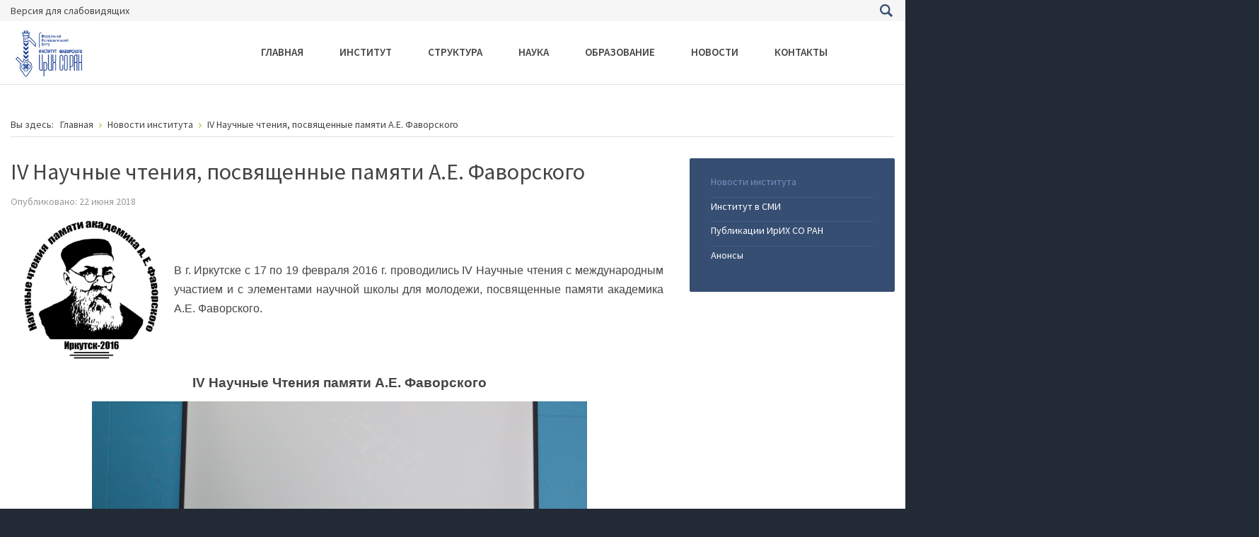

--- FILE ---
content_type: text/html; charset=utf-8
request_url: https://www.irkinstchem.ru/news/reading-4
body_size: 36298
content:
<!DOCTYPE html>
<html xmlns="http://www.w3.org/1999/xhtml" xml:lang="ru-ru" lang="ru-ru" dir="ltr">
<head>
		
<meta http-equiv="X-UA-Compatible" content="IE=edge">
<meta name="viewport" content="width=device-width, initial-scale=1.0" />
<base href="https://www.irkinstchem.ru/news/reading-4" />
	<meta http-equiv="content-type" content="text/html; charset=utf-8" />
	<meta name="rights" content="ФГБУН Федеральный исследовательский центр «Иркутский институт химии им. А.Е. Фаворского Сибирского отделения Российской академии наук»" />
	<meta name="description" content="Иркутский институт химии им. А.Е. Фаворского СО РАН" />
	<meta name="generator" content="Joomla! - Open Source Content Management" />
	<title>IV Научные чтения, посвященные памяти А.Е. Фаворского - Иркутский институт химии им. А.Е. Фаворского СО РАН</title>
	<link href="/components/com_djmediatools/assets/picbox/css/picbox.css" rel="stylesheet" type="text/css" />
	<link href="/media/djmediatools/css/galleryGrid_44abca2a90f4ad15193c2db809b25b54.css" rel="stylesheet" type="text/css" />
	<link href="/plugins/system/ef4_jmframework/includes/assets/template/fontawesome/css/font-awesome.min.css" rel="stylesheet" type="text/css" />
	<link href="/templates/jm-university/css/bootstrap.17.css" rel="stylesheet" type="text/css" />
	<link href="/templates/jm-university/css/bootstrap_responsive.17.css" rel="stylesheet" type="text/css" />
	<link href="/templates/jm-university/css/template.17.css" rel="stylesheet" type="text/css" />
	<link href="/templates/jm-university/css/template_responsive.17.css" rel="stylesheet" type="text/css" />
	<link href="/templates/jm-university/css/extended_layouts.17.css" rel="stylesheet" type="text/css" />
	<link href="/templates/jm-university/css/font_switcher.17.css" rel="stylesheet" type="text/css" />
	<link href="//fonts.googleapis.com/css?family=Source+Sans+Pro:300,400,600,700,300italic" rel="stylesheet" type="text/css" />
	<link href="/templates/jm-university/cache/template_params_e1fdd11434ecaba2599852f9ffdbe51d.css" rel="stylesheet" type="text/css" />
	<link href="/modules/mod_djmegamenu/assets/css/animations.css?v=3.5.4.pro" rel="stylesheet" type="text/css" />
	<link href="/modules/mod_djmegamenu/assets/css/offcanvas.css?v=3.5.4.pro" rel="stylesheet" type="text/css" />
	<link href="/modules/mod_djmegamenu/mobilethemes/light/djmobilemenu.css?v=3.5.4.pro" rel="stylesheet" type="text/css" />
	<link href="/media/mod_languages/css/template.css?9f3374da6cc8be860a9ab05f2be59b5d" rel="stylesheet" type="text/css" />
	<link href="/templates/jm-university/css/djmegamenu.17.css" rel="stylesheet" type="text/css" />
	<link href="/templates/jm-university/css/custom.css" rel="stylesheet" type="text/css" />
	<style type="text/css">
		.dj-hideitem, li.item-1040, li.item-1041, li.item-1042, li.item-1130, li.item-1129, li.item-1259, li.item-1127, li.item-1256, li.item-1105, li.item-1055, li.item-1057, li.item-1231, li.item-1223, li.item-1164 { display: none !important; }

			#dj-megamenu186mobile { display: none; }
		@media (max-width: 979px) {
			#dj-megamenu186, #dj-megamenu186sticky, #dj-megamenu186placeholder { display: none; }
			#dj-megamenu186mobile { display: block; }
		}
	div.mod_search187 input[type="search"]{ width:auto; }
	</style>
	<script type="application/json" class="joomla-script-options new">{"csrf.token":"eaca26bbd7ecc8c879a0221f62be1abd","system.paths":{"root":"","base":""}}</script>
	<script src="/media/jui/js/jquery.min.js" type="text/javascript"></script>
	<script src="/media/jui/js/jquery-noconflict.js" type="text/javascript"></script>
	<script src="/media/system/js/mootools-core.js?9f3374da6cc8be860a9ab05f2be59b5d" type="text/javascript"></script>
	<script src="/media/system/js/core.js?9f3374da6cc8be860a9ab05f2be59b5d" type="text/javascript"></script>
	<script src="/media/system/js/caption.js?9f3374da6cc8be860a9ab05f2be59b5d" type="text/javascript"></script>
	<!--[if lt IE 9]><script src="/media/system/js/html5fallback.js?9f3374da6cc8be860a9ab05f2be59b5d" type="text/javascript"></script><![endif]-->
	<script src="/media/jui/js/jquery-migrate.min.js?9f3374da6cc8be860a9ab05f2be59b5d" type="text/javascript"></script>
	<script src="/media/jui/js/bootstrap.min.js?9f3374da6cc8be860a9ab05f2be59b5d" type="text/javascript"></script>
	<script src="/media/jui/js/jquery.ui.core.min.js?9f3374da6cc8be860a9ab05f2be59b5d" type="text/javascript"></script>
	<script src="/media/jui/js/jquery.ui.sortable.min.js?9f3374da6cc8be860a9ab05f2be59b5d" type="text/javascript"></script>
	<script src="/components/com_djmediatools/assets/picbox/js/picbox.js" type="text/javascript" defer="defer"></script>
	<script src="/media/djextensions/picturefill/picturefill.min.js" type="text/javascript" defer="defer"></script>
	<script src="/media/djextensions/jquery-easing/jquery.easing.min.js" type="text/javascript" defer="defer"></script>
	<script src="/components/com_djmediatools/layouts/galleryGrid/js/galleryGrid.js?v=2.10.1" type="text/javascript" defer="defer"></script>
	<script src="/plugins/system/ef4_jmframework/includes/assets/template/js/layout.js" type="text/javascript"></script>
	<script src="/templates/jm-university/js/scripts.js" type="text/javascript"></script>
	<script src="/templates/jm-university/js/backtotop.js" type="text/javascript"></script>
	<script src="/templates/jm-university/js/jquery.cookie.js" type="text/javascript"></script>
	<script src="/templates/jm-university/js/fontswitcher.js" type="text/javascript"></script>
	<script src="/templates/jm-university/js/pagesettings.js" type="text/javascript"></script>
	<script src="/templates/jm-university/js/effects.js" type="text/javascript"></script>
	<script src="/modules/mod_djmegamenu/assets/js/jquery.djmegamenu.js?v=3.5.4.pro" type="text/javascript" defer="defer"></script>
	<script src="/modules/mod_djmegamenu/assets/js/jquery.djmobilemenu.js?v=3.5.4.pro" type="text/javascript" defer="defer"></script>
	<script type="text/javascript">
jQuery(document).ready(function(){ if(!this.DJGalleryGrid32p) this.DJGalleryGrid32p = new DJImageGalleryGrid('dj-galleryGrid32p',{transition: 'easeInOutExpo',css3transition: 'cubic-bezier(1.000, 0.000, 0.000, 1.000)',duration: 200,delay: 50,effect: 'left',desc_effect: '',width: 700,height: 450,spacing: 10,preload: 0}) });jQuery(window).on('load',  function() {
				new JCaption('img.caption');
			});jQuery(function($){ initTooltips(); $("body").on("subform-row-add", initTooltips); function initTooltips (event, container) { container = container || document;$(container).find(".hasTooltip").tooltip({"html": true,"container": "body"});} });window.cookiePath = '/';
	(function(){
		var cb = function() {
			var add = function(css) {
				var ss = document.styleSheets;
			    for (var i = 0; i < ss.length; i++) {
			        if (ss[i].href == css) return;
			    }
				var l = document.createElement('link'); l.rel = 'stylesheet';
				l.href = css;
				var h = document.getElementsByTagName('head')[0]; h.appendChild(l);
			}
			add('/media/djextensions/css/animate.min.css');
			add('/media/djextensions/css/animate.ext.css');
		};
		var raf = requestAnimationFrame || mozRequestAnimationFrame || webkitRequestAnimationFrame || msRequestAnimationFrame;
		if (raf) raf(cb);
		else window.addEventListener('load', cb);
	})();
	</script>

	<link href="https://www.irkinstchem.ru/images/favicon.ico" rel="Shortcut Icon" />
<!-- Yandex.Metrika counter -->
<script src="https://mc.yandex.ru/metrika/watch.js" type="text/javascript"></script>
<script type="text/javascript">
try {
    var yaCounter33284278 = new Ya.Metrika({
        id:33284278,
        clickmap:true,
        trackLinks:true,
        accurateTrackBounce:true,
        webvisor:true
    });
} catch(e) { }
</script>
<noscript><div><img src="https://mc.yandex.ru/watch/33284278" style="position:absolute; left:-9999px;" alt="" /></div></noscript>
<!-- /Yandex.Metrika counter --></head>
<body class=" fixed  top-bar    "><div class="dj-offcanvas-wrapper"><div class="dj-offcanvas-pusher"><div class="dj-offcanvas-pusher-in">
	<div id="jm-allpage">
		<div id="jm-page">
																			
<header id="jm-bar-wrapp" role="banner" class="">
			<div id="jm-top-bar">
			<div class="container-fluid">
				<div class="row-fluid">
										<div id="jm-top-bar1" class="pull-left span6">
						
						                          <div id="wcag-init" itemprop="copy"><a href="#"><span class="fa fa-eye" aria-hidden="true"></span> Версия для слабовидящих</a></div>
						<div id="jm-page-settings" class="pull-left" aria-hidden="true">
							<ul class="nav menu"  style="display:none;" >
																<li class="contrast">
									<ul>
										<li class="contrast-label"><span class="jm-separator">Контраст</span></li>
										<li><a href="/news?contrast=normal" rel="nofollow" class="jm-normal" title="Включить стандартный режим."><span class="fa fa-sun-o" aria-hidden="true"></span><span class="sr-only">Стандартный режим</span></a></li>
																														<li><a href="/news?contrast=highcontrast" rel="nofollow" class="jm-highcontrast" title="Включить высокий контраст – чёрно-белый режим"><span class="fa fa-eye" aria-hidden="true"></span><span class="sr-only">Высокий контраст – чёрно-белый режим</span></a></li>
										<li><a href="/news?contrast=highcontrast2" rel="nofollow" class="jm-highcontrast2" title="Включить высокий контраст – чёрно-желтый режим"><span class="fa fa-eye" aria-hidden="true"></span><span class="sr-only">Высокий контраст – чёрно-желтый режим</span></a></li>
										<li><a href="/news?contrast=highcontrast3" rel="nofollow" class="jm-highcontrast3" title="Включить высокий контраст – желто-чёрный режим"><span class="fa fa-eye" aria-hidden="true"></span><span class="sr-only">Высокий контраст – желто-чёрный режим</span></a></li>
																			</ul>
								</li>
																								<li class="container-width">
									<ul>
										<li class="width-label"><span class="jm-separator">Ширина</span></li>
										<li><a href="/news?width=fixed" rel="nofollow" class="jm-fixed" title="Включить фиксированный режим."><span class="fa fa-compress" aria-hidden="true"></span><span class="sr-only">Фиксированный режим</span></a></li>
										<li><a href="/news?width=wide" rel="nofollow" class="jm-wide" title="Включить широкий режим."><span class="fa fa-expand" aria-hidden="true"></span><span class="sr-only">Широкий режим</span></a></li>
									</ul>
								</li>
																								<li class="resizer">
									<ul>
										<li class="resizer-label"><span class="jm-separator">Шрифт</span></li>
										<li><a href="/news?fontsize=70" rel="nofollow" class="jm-font-smaller" title="Маленький шрифт"><span class="fa fa-minus-circle" aria-hidden="true"></span><span class="sr-only">Включить маленький шрифт</span></a></li>
										<li><a href="/news?fontsize=100" rel="nofollow" class="jm-font-normal" title="Стандартный шрифт"><span class="fa fa-font" aria-hidden="true"></span><span class="sr-only">Включить стандартный шрифт</span></a></li>
										<li><a href="/news?fontsize=130" rel="nofollow" class="jm-font-larger" title="Большой шрифт"><span class="fa fa-plus-circle" aria-hidden="true"></span><span class="sr-only">Включить большой шрифт</span></a></li>
									</ul>
								</li>
															</ul>
						</div>
											</div>
															<div id="jm-top-bar2" class="pull-right span6">
						<div class="jm-module-raw "><div class="mod-languages">

	<ul class="lang-inline" dir="ltr">
		</ul>

</div>
</div><div class="jm-module-raw  search-ms"><div class="search search-ms mod_search187">
	<form action="/news" method="post" class="form-inline" role="search">
		<label for="mod-search-searchword187" class="element-invisible">Искать...</label> <input name="searchword" id="mod-search-searchword187" maxlength="200"  class="inputbox search-query input-medium" type="search" size="20" placeholder="Введите текст для поиска..." /> <button class="button btn btn-primary" onclick="this.form.searchword.focus();">Искать</button>		<input type="hidden" name="task" value="search" />
		<input type="hidden" name="option" value="com_search" />
		<input type="hidden" name="Itemid" value="1039" />
	</form>
</div>
</div>
					</div>
					
				</div>
			</div>
		</div>
				<div id="jm-logo-nav">
			<div  class="container-fluid">
				<div id="jm-logo-nav-in">
										<div id="jm-bar-left" class="pull-left">
						<div id="jm-logo-sitedesc">
							<div id="jm-logo-sitedesc-in">
																<div id="jm-logo">
									<a href="https://www.irkinstchem.ru/">
																				<img src="https://www.irkinstchem.ru/images/a_pillar_s.png" alt="ФИЦ ИрИХ СО РАН" />
																			</a>
								</div>
																							</div>
						</div>
					</div>
															<div id="jm-bar-right" class="pull-right ">
						<nav id="jm-top-menu-nav" tabindex="-1" role="navigation">
							<div class="jm-module-raw "><ul id="dj-megamenu186" class="dj-megamenu dj-megamenu-override " data-options='{"wrap":"jm-logo-nav-in","animIn":"fadeInUp","animOut":"zoomOut","animSpeed":"fast","openDelay":"250","closeDelay":"500","event":"mouseenter","fixed":"0","offset":"0","theme":"override","direction":"ltr","wcag":"1"}' data-trigger="979">
<li class="dj-up itemid435 first"><a class="dj-up_a  " href="/" ><span >Главная</span></a></li><li class="dj-up itemid1039 parent"><a class="dj-up_a  "   tabindex="0"><span class="dj-drop" >Институт<em class="arrow" aria-hidden="true"></em></span></a><div class="dj-subwrap  multiple_cols subcols3" style=""><div class="dj-subwrap-in" style="width:720px;"><div class="dj-subcol" style="width:240px"><ul class="dj-submenu"><li class="itemid1040 first separator withmodule"><div class="modules-wrap">		<div class="moduletable">
							<h3>Общие сведения</h3>
						<ul class="nav menu mod-list">
<li class="item-1043"><a href="/istoricheskaya-spravka" >Историческая справка</a></li><li class="item-1110"><a href="/uchenyj-sovet" >Ученый совет</a></li><li class="item-1111"><a href="/mezhdunarodnye-svyazi" >Международные связи</a></li><li class="item-1117"><a href="/dokumenty" >Документы</a></li></ul>
		</div>
	</div></li></ul></div><div class="dj-subcol" style="width:240px"><ul class="dj-submenu"><li class="itemid1041 first separator withmodule"><div class="modules-wrap">		<div class="moduletable">
							<h3>Медиа</h3>
						<ul class="nav menu mod-list">
<li class="item-1044"><a href="/fotogalereya" >Фотогалерея</a></li><li class="item-1045"><a href="/videogalereya" >Видеогалерея</a></li></ul>
		</div>
	</div></li></ul></div><div class="dj-subcol" style="width:240px"><ul class="dj-submenu"><li class="itemid1042 first separator withmodule"><div class="modules-wrap">		<div class="moduletable">
							<h3>Разное</h3>
						<ul class="nav menu mod-list">
<li class="item-1047"><a href="/protivodejstvie-korruptsii" >Противодействие коррупции</a></li><li class="item-1172"><a href="/sotsialno-trudovye-prava-rabotnikov" >Социально-трудовые права работников</a></li><li class="item-1185"><a href="/komissiya-po-provedeniyu-spetsialnoj-otsenki-uslovij-truda" >Результаты проведения специальной оценки условий труда</a></li><li class="item-1191"><a href="/vacancies" >Конкурсы на замещение должностей</a></li></ul>
		</div>
	</div></li></ul></div><div style="clear:both;height:0"></div></div></div></li><li class="dj-up itemid1126 parent"><a class="dj-up_a  "   tabindex="0"><span class="dj-drop" >Структура<em class="arrow" aria-hidden="true"></em></span></a><div class="dj-subwrap  multiple_cols subcols5" style=""><div class="dj-subwrap-in" style="width:1200px;"><div class="dj-subcol" style="width:240px"><ul class="dj-submenu"><li class="itemid1133 first"><a class=" dirrr" href="/struktura/adm" >ДИРЕКЦИЯ</a></li><li class="itemid1130 separator withmodule"><div class="modules-wrap">		<div class="moduletable">
							<h3>Организационно-научный отдел</h3>
						<ul class="nav menu mod-list">
<li class="item-1154"><a href="/nauchno-organizatsionnyy-otdel" >Научно-организационный отдел</a></li><li class="item-1240"><a href="/otdel-informatsionnykh-sistem" >Отдел информационных систем </a></li><li class="item-1241"><a href="/образовательный-центр-инц" >Образовательный центр ИНЦ</a></li><li class="item-1156"><a href="/otdel-aspirantury" >Отдел аспирантуры</a></li><li class="item-1244"><a href="/press-–-tsentr" >Пресс-центр</a></li><li class="item-1134"><a href="/kanc" >Канцелярия</a></li><li class="item-1245"><a href="/nauchnyy-arkhiv" >Научный архив</a></li><li class="item-1246"><a href="/tsentral-naya-nauchnaya-biblioteka" >Центральная научная библиотека </a></li><li class="item-1155"><a href="/nauchno-tekhnicheskaya-biblioteka" >Научно-техническая библиотека</a></li></ul>
		</div>
	</div></li></ul></div><div class="dj-subcol" style="width:240px"><ul class="dj-submenu"><li class="itemid1129 first separator withmodule"><div class="modules-wrap">		<div class="moduletable">
							<h3>Научные подразделения</h3>
						<ul class="nav menu mod-list">
<li class="item-1141 parent"><a href="/laboratoriya-nepredelnykh-geteroatomnykh-soedinenij" >Лаборатория непредельных гетероатомных соединений</a></li><li class="item-1142"><a href="/laboratoriya-galogenorganicheskikh-soedinenij" >Лаборатория галогенорганических соединений</a></li><li class="item-1145"><a href="/laboratoriya-elementoorganicheskikh-soedinenij" >Лаборатория элементоорганических соединений</a></li><li class="item-1143"><a href="/laboratoriya-khalkogenorganicheskikh-soedinenij" >Лаборатория халькогенорганических соединений</a></li><li class="item-1144"><a href="/laboratoriya-funktsionalnykh-polimerov" >Лаборатория функциональных полимеров</a></li><li class="item-1148"><a href="/laboratoriya-funktsionalnykh-nanomaterialov" >Лаборатория функциональных наноматериалов</a></li><li class="item-1146"><a href="/laboratoriya-yadernogo-magnitnogo-rezonansa" >Лаборатория ядерного магнитного резонанса</a></li><li class="item-1150"><a href="/laboratoriya-fotoaktivnykh-soedinenij" >Лаборатория фотоактивных соединений</a></li></ul>
		</div>
	</div></li></ul></div><div class="dj-subcol" style="width:240px"><ul class="dj-submenu"><li class="itemid1259 first separator withmodule"><div class="modules-wrap">		<div class="moduletable">
						<ul class="nav menu mod-list">
<li class="item-1147"><a href="/laboratoriya-strukturnykh-issledovanij" >Лаборатория структурных исследований</a></li><li class="item-1199"><a href="/laboratoriya-ekologicheskoj-biotekhnologii" >Лаборатория экологической биотехнологии</a></li><li class="item-1235"><a href="/laboratoriya-plazmokhimicheskikh-tekhnologiy-v-vinilirovanii" >Лаборатория плазмохимических технологий в винилировании </a></li><li class="item-1237"><a href="/laboratoriya-ustoychivogo-razvitiya-baykal-skogo-regiona" >Лаборатория устойчивого развития Байкальского региона </a></li><li class="item-1236"><a href="/laboratorii-pravovykh-issledovaniy-vysokotekhnologicheskikh-otrasley-proizvodstva" >Лаборатории правовых исследований высокотехнологических отраслей производства </a></li><li class="item-1233"><a href="/laboratoriya-lingvo-pedagogicheskikh-issledovaniy" >Лаборатория лингво-педагогических исследований </a></li><li class="item-1157"><a href="/otdel-prikladnoj-khimii" >Отдел прикладной химии</a></li><li class="item-1234"><a href="/tsentr-inzhenernykh-razrabotok" >Центр инженерных разработок</a></li><li class="item-1153"><a href="/bajkalskij-analiticheskij-tsentr-kollektivnogo-polzovaniya" >Байкальский аналитический центр коллективного пользования</a></li></ul>
		</div>
	</div></li></ul></div><div class="dj-subcol" style="width:240px"><ul class="dj-submenu"><li class="itemid1127 first separator withmodule"><div class="modules-wrap">		<div class="moduletable">
							<h3>Административно-вспомогательные подразделения</h3>
						<ul class="nav menu mod-list">
<li class="item-1135"><a href="/buh" >Бухгалтерско-экономический отдел</a></li><li class="item-1136"><a href="/kadr" >Отдел кадров</a></li><li class="item-1138"><a href="/p-dep" >Отдел закупок</a></li><li class="item-1137"><a href="/trud" >Отдел охраны труда и экологической безопасности</a></li><li class="item-1238"><a href="/law" >Юридический отдел</a></li><li class="item-1239"><a href="/pervyy-otdel" >Первый отдел</a></li></ul>
		</div>
	</div></li></ul></div><div class="dj-subcol" style="width:240px"><ul class="dj-submenu"><li class="itemid1256 first separator withmodule"><div class="modules-wrap">		<div class="moduletable">
							<h3>Подразделения технического обслуживания</h3>
						<ul class="nav menu mod-list">
<li class="item-1247"><a href="/отдел-главного-механика" >Отдел главного механика </a></li><li class="item-1249"><a href="/отдел-главного-энергетика" >Отдел главного энергетика</a></li><li class="item-1250"><a href="/otdel-upravleniya-imushchestvennym-kompleksom" >Отдел управления имущественным комплексом</a></li><li class="item-1251"><a href="/otdel-inzhenernogo-obespecheniya" >Отдел инженерного обеспечения </a></li><li class="item-1252"><a href="/otdel-obespecheniya-deyatel-nosti" >Отдел обеспечения деятельности</a></li><li class="item-1253"><a href="/отдел-районных-электрических-сетей" >Отдел районных электрических сетей </a></li><li class="item-1254"><a href="/otdel-teplovodokanalizatsionnykh-setey" >Отдел тепловодоканализационных сетей </a></li><li class="item-1255"><a href="/mekhanicheskiye-masterskiye" >Механические мастерские </a></li></ul>
		</div>
	</div></li></ul></div><div style="clear:both;height:0"></div></div></div></li><li class="dj-up itemid1050 parent"><a class="dj-up_a  "   tabindex="0"><span class="dj-drop" >Наука<em class="arrow" aria-hidden="true"></em></span></a><div class="dj-subwrap  single_column subcols1" style=""><div class="dj-subwrap-in" style="width:240px;"><div class="dj-subcol" style="width:240px"><ul class="dj-submenu"><li class="itemid1105 first separator withmodule"><div class="modules-wrap">		<div class="moduletable">
						<ul class="nav menu mod-list">
<li class="item-1082"><a href="/vedushchie-nauchnye-shkoly" >Ведущие научные школы</a></li><li class="item-1084"><a href="/osnovnye-nauchnye-napravleniya-n" >Основные научные направления</a></li><li class="item-1171"><a href="/dissertation-council" >Диссертационный совет</a></li><li class="item-1091"><a href="/developments" >Разработки</a></li><li class="item-1211"><a href="/приборная-база" >Приборная база</a></li><li class="item-1095"><a href="/национальные-проекты-россии" >Национальные проекты России</a></li><li class="item-1098"><a href="/publikatsii" >Публикации</a></li><li class="item-1103"><a href="/sovet-nauchnoj-molodezhi" >Совет научной молодежи</a></li><li class="item-1079"><a href="/konkurs-proektov-molodykh-uchenyx" >Конкурс молодых ученыx</a></li><li class="item-1104"><a href="/conf" >Конференции</a></li><li class="item-1272"><a href="/rossiyskaya-khimiya-sobytiya-i-lyudi" >Российская химия: события и люди</a></li></ul>
		</div>
	</div></li></ul></div><div style="clear:both;height:0"></div></div></div></li><li class="dj-up itemid1051 parent"><a class="dj-up_a  "   tabindex="0"><span class="dj-drop" >Образование<em class="arrow" aria-hidden="true"></em></span></a><div class="dj-subwrap  multiple_cols subcols2" style=""><div class="dj-subwrap-in" style="width:480px;"><div class="dj-subcol" style="width:240px"><ul class="dj-submenu"><li class="itemid1055 first separator withmodule"><div class="modules-wrap">		<div class="moduletable">
							<h3>Сведения об образовательной организации</h3>
						<ul class="nav menu sveden-menu-item mod-list">
<li class="item-1060"><a href="/sveden/common" >Основные сведения</a></li><li class="item-1061"><a href="/sveden/struct" >Структура и органы управления образовательной  организацией</a></li><li class="item-1062"><a href="/sveden/document" >Документы</a></li><li class="item-1063"><a href="/sveden/education" >Образование</a></li><li class="item-1064"><a href="/sveden/edustandarts" >Образовательные стандарты и требования</a></li><li class="item-1065"><a href="/sveden/managers" >Руководство</a></li><li class="item-1208"><a href="/sveden/employees" >Педагогический состав</a></li><li class="item-1066"><a href="/sveden/objects" >Материально-техническое обеспечение и оснащённость образовательного процесса. Доступная среда</a></li><li class="item-1067"><a href="/sveden/grants" >Стипендии и меры поддержки обучающихся</a></li><li class="item-1068"><a href="/sveden/paid_edu" >Платные образовательные  услуги</a></li><li class="item-1069"><a href="/sveden/budget" >Финансово-хозяйственная деятельность</a></li><li class="item-1070"><a href="/sveden/vacant" >Вакантные места для приёма (перевода) обучающихся</a></li><li class="item-1072"><a href="/sveden/inter" >Международное сотрудничество</a></li><li class="item-1228"><a href="/sveden/catering" >Организация питания в образовательной организации</a></li></ul>
		</div>
	</div></li></ul></div><div class="dj-subcol" style="width:240px"><ul class="dj-submenu"><li class="itemid1057 first separator withmodule"><div class="modules-wrap">		<div class="moduletable">
							<h3>Аспирантура</h3>
						<ul class="nav menu mod-list">
<li class="item-1075"><a href="/otdel-aspirantury" >Отдел аспирантуры</a></li><li class="item-1076"><a href="/informatsiya-dlya-postupayushchikh" >Информация для поступающих</a></li><li class="item-1078"><a href="/obratnaya-svyaz" >Обратная связь</a></li><li class="item-1268"><a href="/obrazovatel-nyy-tsentr-ints" >ОБРАЗОВАТЕЛЬНЫЙ ЦЕНТР ИНЦ</a></li><li class="item-1207"><a href="http://eios-irich.com.ru/moodle/" target="_blank" rel="noopener noreferrer">Электронная информационно-образовательная среда</a></li></ul>
		</div>
	</div></li><li class="itemid1231 separator withmodule"><div class="modules-wrap">		<div class="moduletable">
							<h3>Дополнительное образование</h3>
						<ul class="nav menu mod-list">
<li class="item-1229"><a href="/профессиональная-переподготовка" >Профессиональная переподготовка</a></li><li class="item-1230"><a href="/повышение-квалификации" >Повышение квалификации</a></li></ul>
		</div>
	</div></li><li class="itemid1223 separator withmodule"><div class="modules-wrap">		<div class="moduletable">
							<h3>Работа со школьниками</h3>
						<ul class="nav menu mod-list">
<li class="item-1224"><a href="/ink-academy" >Академия ИНК</a></li><li class="item-1225"><a href="/экскурсии" >Экскурсии</a></li><li class="item-1226"><a href="/контакты" >Контакты</a></li></ul>
		</div>
	</div></li></ul></div><div style="clear:both;height:0"></div></div></div></li><li class="dj-up itemid1052 parent"><a class="dj-up_a  "   tabindex="0"><span class="dj-drop" >Новости<em class="arrow" aria-hidden="true"></em></span></a><div class="dj-subwrap  single_column subcols1" style=""><div class="dj-subwrap-in" style="width:240px;"><div class="dj-subcol" style="width:240px"><ul class="dj-submenu"><li class="itemid1164 first separator withmodule"><div class="modules-wrap">		<div class="moduletable">
						<ul class="nav menu mod-list">
<li class="item-1161 current active"><a href="/news" >Новости института</a></li><li class="item-1162"><a href="/institut-v-smi" >Институт в СМИ</a></li><li class="item-1163"><a href="/hot-articles" >Публикации ИрИХ СО РАН</a></li><li class="item-1188"><a href="/announcements" >Анонсы</a></li></ul>
		</div>
	</div></li></ul></div><div style="clear:both;height:0"></div></div></div></li><li class="dj-up itemid516"><a class="dj-up_a  " href="/contact" ><span >Контакты</span></a></li></ul>



	<div id="dj-megamenu186mobile" class="dj-megamenu-offcanvas dj-megamenu-offcanvas-light ">
		<a href="#" class="dj-mobile-open-btn" aria-label="Открыть мобильное меню"><span class="fa fa-bars" aria-hidden="true"></span></a>
		
		<aside class="dj-offcanvas dj-offcanvas-light " data-effect="3">
			<div class="dj-offcanvas-top">
				<a href="#" class="dj-offcanvas-close-btn" aria-label="Закрыть мобильное меню"><span class="fa fa-close" aria-hidden="true"></span></a>
			</div>
							<div class="dj-offcanvas-logo">
					<a href="https://www.irkinstchem.ru/">
						<img src="/images/big_logo.png" alt="Иркутский институт химии им. А.Е. Фаворского СО РАН" />
					</a>
				</div>
						
						
			<div class="dj-offcanvas-content">			
				<ul class="dj-mobile-nav dj-mobile-light ">
<li class="dj-mobileitem itemid-435"><a href="/" >Главная</a></li><li class="dj-mobileitem itemid-1039 deeper parent"><a   tabindex="0">Институт</a><ul class="dj-mobile-nav-child"><li class="dj-mobileitem itemid-1040 divider"><div class="modules-wrap">		<div class="moduletable">
							<h3>Общие сведения</h3>
						<ul class="nav menu mod-list">
<li class="item-1043"><a href="/istoricheskaya-spravka" >Историческая справка</a></li><li class="item-1110"><a href="/uchenyj-sovet" >Ученый совет</a></li><li class="item-1111"><a href="/mezhdunarodnye-svyazi" >Международные связи</a></li><li class="item-1117"><a href="/dokumenty" >Документы</a></li></ul>
		</div>
	</div></li><li class="dj-mobileitem itemid-1041 divider"><div class="modules-wrap">		<div class="moduletable">
							<h3>Медиа</h3>
						<ul class="nav menu mod-list">
<li class="item-1044"><a href="/fotogalereya" >Фотогалерея</a></li><li class="item-1045"><a href="/videogalereya" >Видеогалерея</a></li></ul>
		</div>
	</div></li><li class="dj-mobileitem itemid-1042 divider"><div class="modules-wrap">		<div class="moduletable">
							<h3>Разное</h3>
						<ul class="nav menu mod-list">
<li class="item-1047"><a href="/protivodejstvie-korruptsii" >Противодействие коррупции</a></li><li class="item-1172"><a href="/sotsialno-trudovye-prava-rabotnikov" >Социально-трудовые права работников</a></li><li class="item-1185"><a href="/komissiya-po-provedeniyu-spetsialnoj-otsenki-uslovij-truda" >Результаты проведения специальной оценки условий труда</a></li><li class="item-1191"><a href="/vacancies" >Конкурсы на замещение должностей</a></li></ul>
		</div>
	</div></li></ul></li><li class="dj-mobileitem itemid-1126 deeper parent"><a   tabindex="0">Структура</a><ul class="dj-mobile-nav-child"><li class="dj-mobileitem itemid-1133"><a class=" dirrr" href="/struktura/adm" >ДИРЕКЦИЯ</a></li><li class="dj-mobileitem itemid-1130 divider"><div class="modules-wrap">		<div class="moduletable">
							<h3>Организационно-научный отдел</h3>
						<ul class="nav menu mod-list">
<li class="item-1154"><a href="/nauchno-organizatsionnyy-otdel" >Научно-организационный отдел</a></li><li class="item-1240"><a href="/otdel-informatsionnykh-sistem" >Отдел информационных систем </a></li><li class="item-1241"><a href="/образовательный-центр-инц" >Образовательный центр ИНЦ</a></li><li class="item-1156"><a href="/otdel-aspirantury" >Отдел аспирантуры</a></li><li class="item-1244"><a href="/press-–-tsentr" >Пресс-центр</a></li><li class="item-1134"><a href="/kanc" >Канцелярия</a></li><li class="item-1245"><a href="/nauchnyy-arkhiv" >Научный архив</a></li><li class="item-1246"><a href="/tsentral-naya-nauchnaya-biblioteka" >Центральная научная библиотека </a></li><li class="item-1155"><a href="/nauchno-tekhnicheskaya-biblioteka" >Научно-техническая библиотека</a></li></ul>
		</div>
	</div></li><li class="dj-mobileitem itemid-1129 divider"><div class="modules-wrap">		<div class="moduletable">
							<h3>Научные подразделения</h3>
						<ul class="nav menu mod-list">
<li class="item-1141 parent"><a href="/laboratoriya-nepredelnykh-geteroatomnykh-soedinenij" >Лаборатория непредельных гетероатомных соединений</a></li><li class="item-1142"><a href="/laboratoriya-galogenorganicheskikh-soedinenij" >Лаборатория галогенорганических соединений</a></li><li class="item-1145"><a href="/laboratoriya-elementoorganicheskikh-soedinenij" >Лаборатория элементоорганических соединений</a></li><li class="item-1143"><a href="/laboratoriya-khalkogenorganicheskikh-soedinenij" >Лаборатория халькогенорганических соединений</a></li><li class="item-1144"><a href="/laboratoriya-funktsionalnykh-polimerov" >Лаборатория функциональных полимеров</a></li><li class="item-1148"><a href="/laboratoriya-funktsionalnykh-nanomaterialov" >Лаборатория функциональных наноматериалов</a></li><li class="item-1146"><a href="/laboratoriya-yadernogo-magnitnogo-rezonansa" >Лаборатория ядерного магнитного резонанса</a></li><li class="item-1150"><a href="/laboratoriya-fotoaktivnykh-soedinenij" >Лаборатория фотоактивных соединений</a></li></ul>
		</div>
	</div></li><li class="dj-mobileitem itemid-1259 divider"><div class="modules-wrap">		<div class="moduletable">
						<ul class="nav menu mod-list">
<li class="item-1147"><a href="/laboratoriya-strukturnykh-issledovanij" >Лаборатория структурных исследований</a></li><li class="item-1199"><a href="/laboratoriya-ekologicheskoj-biotekhnologii" >Лаборатория экологической биотехнологии</a></li><li class="item-1235"><a href="/laboratoriya-plazmokhimicheskikh-tekhnologiy-v-vinilirovanii" >Лаборатория плазмохимических технологий в винилировании </a></li><li class="item-1237"><a href="/laboratoriya-ustoychivogo-razvitiya-baykal-skogo-regiona" >Лаборатория устойчивого развития Байкальского региона </a></li><li class="item-1236"><a href="/laboratorii-pravovykh-issledovaniy-vysokotekhnologicheskikh-otrasley-proizvodstva" >Лаборатории правовых исследований высокотехнологических отраслей производства </a></li><li class="item-1233"><a href="/laboratoriya-lingvo-pedagogicheskikh-issledovaniy" >Лаборатория лингво-педагогических исследований </a></li><li class="item-1157"><a href="/otdel-prikladnoj-khimii" >Отдел прикладной химии</a></li><li class="item-1234"><a href="/tsentr-inzhenernykh-razrabotok" >Центр инженерных разработок</a></li><li class="item-1153"><a href="/bajkalskij-analiticheskij-tsentr-kollektivnogo-polzovaniya" >Байкальский аналитический центр коллективного пользования</a></li></ul>
		</div>
	</div></li><li class="dj-mobileitem itemid-1127 divider"><div class="modules-wrap">		<div class="moduletable">
							<h3>Административно-вспомогательные подразделения</h3>
						<ul class="nav menu mod-list">
<li class="item-1135"><a href="/buh" >Бухгалтерско-экономический отдел</a></li><li class="item-1136"><a href="/kadr" >Отдел кадров</a></li><li class="item-1138"><a href="/p-dep" >Отдел закупок</a></li><li class="item-1137"><a href="/trud" >Отдел охраны труда и экологической безопасности</a></li><li class="item-1238"><a href="/law" >Юридический отдел</a></li><li class="item-1239"><a href="/pervyy-otdel" >Первый отдел</a></li></ul>
		</div>
	</div></li><li class="dj-mobileitem itemid-1256 divider"><div class="modules-wrap">		<div class="moduletable">
							<h3>Подразделения технического обслуживания</h3>
						<ul class="nav menu mod-list">
<li class="item-1247"><a href="/отдел-главного-механика" >Отдел главного механика </a></li><li class="item-1249"><a href="/отдел-главного-энергетика" >Отдел главного энергетика</a></li><li class="item-1250"><a href="/otdel-upravleniya-imushchestvennym-kompleksom" >Отдел управления имущественным комплексом</a></li><li class="item-1251"><a href="/otdel-inzhenernogo-obespecheniya" >Отдел инженерного обеспечения </a></li><li class="item-1252"><a href="/otdel-obespecheniya-deyatel-nosti" >Отдел обеспечения деятельности</a></li><li class="item-1253"><a href="/отдел-районных-электрических-сетей" >Отдел районных электрических сетей </a></li><li class="item-1254"><a href="/otdel-teplovodokanalizatsionnykh-setey" >Отдел тепловодоканализационных сетей </a></li><li class="item-1255"><a href="/mekhanicheskiye-masterskiye" >Механические мастерские </a></li></ul>
		</div>
	</div></li></ul></li><li class="dj-mobileitem itemid-1050 deeper parent"><a   tabindex="0">Наука</a><ul class="dj-mobile-nav-child"><li class="dj-mobileitem itemid-1105 divider"><div class="modules-wrap">		<div class="moduletable">
						<ul class="nav menu mod-list">
<li class="item-1082"><a href="/vedushchie-nauchnye-shkoly" >Ведущие научные школы</a></li><li class="item-1084"><a href="/osnovnye-nauchnye-napravleniya-n" >Основные научные направления</a></li><li class="item-1171"><a href="/dissertation-council" >Диссертационный совет</a></li><li class="item-1091"><a href="/developments" >Разработки</a></li><li class="item-1211"><a href="/приборная-база" >Приборная база</a></li><li class="item-1095"><a href="/национальные-проекты-россии" >Национальные проекты России</a></li><li class="item-1098"><a href="/publikatsii" >Публикации</a></li><li class="item-1103"><a href="/sovet-nauchnoj-molodezhi" >Совет научной молодежи</a></li><li class="item-1079"><a href="/konkurs-proektov-molodykh-uchenyx" >Конкурс молодых ученыx</a></li><li class="item-1104"><a href="/conf" >Конференции</a></li><li class="item-1272"><a href="/rossiyskaya-khimiya-sobytiya-i-lyudi" >Российская химия: события и люди</a></li></ul>
		</div>
	</div></li></ul></li><li class="dj-mobileitem itemid-1051 deeper parent"><a   tabindex="0">Образование</a><ul class="dj-mobile-nav-child"><li class="dj-mobileitem itemid-1055 divider"><div class="modules-wrap">		<div class="moduletable">
							<h3>Сведения об образовательной организации</h3>
						<ul class="nav menu sveden-menu-item mod-list">
<li class="item-1060"><a href="/sveden/common" >Основные сведения</a></li><li class="item-1061"><a href="/sveden/struct" >Структура и органы управления образовательной  организацией</a></li><li class="item-1062"><a href="/sveden/document" >Документы</a></li><li class="item-1063"><a href="/sveden/education" >Образование</a></li><li class="item-1064"><a href="/sveden/edustandarts" >Образовательные стандарты и требования</a></li><li class="item-1065"><a href="/sveden/managers" >Руководство</a></li><li class="item-1208"><a href="/sveden/employees" >Педагогический состав</a></li><li class="item-1066"><a href="/sveden/objects" >Материально-техническое обеспечение и оснащённость образовательного процесса. Доступная среда</a></li><li class="item-1067"><a href="/sveden/grants" >Стипендии и меры поддержки обучающихся</a></li><li class="item-1068"><a href="/sveden/paid_edu" >Платные образовательные  услуги</a></li><li class="item-1069"><a href="/sveden/budget" >Финансово-хозяйственная деятельность</a></li><li class="item-1070"><a href="/sveden/vacant" >Вакантные места для приёма (перевода) обучающихся</a></li><li class="item-1072"><a href="/sveden/inter" >Международное сотрудничество</a></li><li class="item-1228"><a href="/sveden/catering" >Организация питания в образовательной организации</a></li></ul>
		</div>
	</div></li><li class="dj-mobileitem itemid-1057 divider"><div class="modules-wrap">		<div class="moduletable">
							<h3>Аспирантура</h3>
						<ul class="nav menu mod-list">
<li class="item-1075"><a href="/otdel-aspirantury" >Отдел аспирантуры</a></li><li class="item-1076"><a href="/informatsiya-dlya-postupayushchikh" >Информация для поступающих</a></li><li class="item-1078"><a href="/obratnaya-svyaz" >Обратная связь</a></li><li class="item-1268"><a href="/obrazovatel-nyy-tsentr-ints" >ОБРАЗОВАТЕЛЬНЫЙ ЦЕНТР ИНЦ</a></li><li class="item-1207"><a href="http://eios-irich.com.ru/moodle/" target="_blank" rel="noopener noreferrer">Электронная информационно-образовательная среда</a></li></ul>
		</div>
	</div></li><li class="dj-mobileitem itemid-1231 divider"><div class="modules-wrap">		<div class="moduletable">
							<h3>Дополнительное образование</h3>
						<ul class="nav menu mod-list">
<li class="item-1229"><a href="/профессиональная-переподготовка" >Профессиональная переподготовка</a></li><li class="item-1230"><a href="/повышение-квалификации" >Повышение квалификации</a></li></ul>
		</div>
	</div></li><li class="dj-mobileitem itemid-1223 divider"><div class="modules-wrap">		<div class="moduletable">
							<h3>Работа со школьниками</h3>
						<ul class="nav menu mod-list">
<li class="item-1224"><a href="/ink-academy" >Академия ИНК</a></li><li class="item-1225"><a href="/экскурсии" >Экскурсии</a></li><li class="item-1226"><a href="/контакты" >Контакты</a></li></ul>
		</div>
	</div></li></ul></li><li class="dj-mobileitem itemid-1052 deeper parent"><a   tabindex="0">Новости</a><ul class="dj-mobile-nav-child"><li class="dj-mobileitem itemid-1164 divider"><div class="modules-wrap">		<div class="moduletable">
						<ul class="nav menu mod-list">
<li class="item-1161 current active"><a href="/news" >Новости института</a></li><li class="item-1162"><a href="/institut-v-smi" >Институт в СМИ</a></li><li class="item-1163"><a href="/hot-articles" >Публикации ИрИХ СО РАН</a></li><li class="item-1188"><a href="/announcements" >Анонсы</a></li></ul>
		</div>
	</div></li></ul></li><li class="dj-mobileitem itemid-516"><a href="/contact" >Контакты</a></li></ul>
			</div>
			
						
			<div class="dj-offcanvas-end" tabindex="0"></div>
		</aside>
	</div>

</div>
						</nav>
					</div>
									</div>
			</div>
		</div>
	</header>
							<div id="jm-system-message"><div class="container-fluid"><div id="system-message-container">
	</div>
</div></div>							
 
							
							 
<div id="jm-main" tabindex="-1">
	<div class="container-fluid">
		
				<div class="row-fluid">
			<div id="jm-breadcrumbs" class="span12 ">
				<div aria-label="Breadcrumbs" role="navigation">
	<ul itemscope itemtype="https://schema.org/BreadcrumbList" class="breadcrumb">
					<li>
				Вы здесь: &#160;
			</li>
		
						<li itemprop="itemListElement" itemscope itemtype="https://schema.org/ListItem">
											<a itemprop="item" href="/" class="pathway"><span itemprop="name">Главная</span></a>
					
											<span class="divider">
							<img src="/templates/jm-university/images/system/arrow.png" alt="" />						</span>
										<meta itemprop="position" content="1">
				</li>
							<li itemprop="itemListElement" itemscope itemtype="https://schema.org/ListItem">
											<a itemprop="item" href="/news" class="pathway"><span itemprop="name">Новости института</span></a>
					
											<span class="divider">
							<img src="/templates/jm-university/images/system/arrow.png" alt="" />						</span>
										<meta itemprop="position" content="2">
				</li>
							<li itemprop="itemListElement" itemscope itemtype="https://schema.org/ListItem" class="active">
					<span itemprop="name">
						IV Научные чтения, посвященные памяти А.Е. Фаворского					</span>
					<meta itemprop="position" content="3">
				</li>
				</ul>
</div>

			</div>
		</div>
				<div class="row-fluid">
			<div id="jm-content" class="span9" data-xtablet="span12" data-tablet="span12" data-mobile="span12">
												<main id="jm-maincontent" role="main">
					<div class="item-page" itemscope itemtype="https://schema.org/Article">
	<meta itemprop="inLanguage" content="ru-RU" />
	
		
			<div class="page-header">
		<h2 itemprop="headline">
			IV Научные чтения, посвященные памяти А.Е. Фаворского		</h2>
							</div>
					
		
						<dl class="article-info muted">

		
			<dt class="article-info-term">
									Информация о материале							</dt>

			
			
			
			
										<dd class="published">
				<span class="icon-calendar" aria-hidden="true"></span>
				<time datetime="2018-06-22T04:37:29+00:00" itemprop="datePublished">
					Опубликовано: 22 июня 2018				</time>
			</dd>			
		
					
			
						</dl>
	
	
		
								<div itemprop="articleBody">
		<table class="noborder mceItemTable" border="0">
<tbody>
<tr>
<td class="noborder" style="width: 210px;" align="center" valign="top"> <img style="vertical-align: middle;" src="/images/art/read4/chteniya-2016.jpg" width="200" height="200" border="0" /></td>
<td style="text-align: justify;">
<p style="text-align: justify;"></p>
<p><span style="font-family: arial, helvetica, sans-serif; font-size: 12pt;">В г. Иркутске с 17 по 19 февраля 2016 г. проводились IV Научные чтения с международным участием и с элементами научной школы для молодежи, посвященные памяти академика А.Е. Фаворского.</span></p>
</td>
</tr>
</tbody>
</table>
 
<h1 style="text-align: center;"><span style="font-family: arial, helvetica, sans-serif; font-size: 14pt;">IV Научные Чтения памяти А.Е. Фаворского</span></h1>
<p><img style="vertical-align: middle; display: block; margin-left: auto; margin-right: auto;" src="/images/art/read4/iv-chten-fav-16.jpg" width="700" height="467" border="0" /></p>
<p style="text-align: justify;"><span style="font-family: arial, helvetica, sans-serif; font-size: 12pt;">В г. Иркутске с 17 по 19 февраля 2016 г. проводились IV Научные чтения с международным участием и с элементами научной школы для молодежи, посвяще<span style="line-height: 1.3em;">нные памяти академика А.Е. Фаворского.</span></span></p>
<p class="Обычный" align="justify"><span style="font-family: arial, helvetica, sans-serif; font-size: 12pt;"><span style="line-height: 1.3em;">Организатором, на </span><span style="line-height: 1.3em;"> базе которого проводились Чтения, являлся Иркутский институт химии им. А.Е. Фаворского СО РАН (ИрИХ СО РАН). Конференция бы</span><span style="line-height: 1.3em;">ла приурочена ко дню рождения академика А.Е. Фаворского (20 февраля по старому стилю). Инициатива организаторов получила поддержку <a href="http://www.rfbr.ru/rffi/ru/" target="_blank" rel="noopener noreferrer">Российского фонда фундаментальных исследований</a> и <a href="http://www.irkcluster.ru/main" target="_blank" rel="noopener noreferrer">Байкальского центра кластерного развития</a>. В качестве спонсоров конференции выступило <a href="https://www.bruker.com/ru.html" target="_blank" rel="noopener noreferrer">ООО «Брукер»</a>.</span></span></p>
<p class="Обычный" align="justify"><span style="font-family: arial, helvetica, sans-serif; font-size: 12pt;">В ходе Чтений был затронут круг вопросов, посвященных:</span></p>
<ul>
<li><span style="font-size: 12pt; line-height: 1.3em; text-align: justify; font-family: arial, helvetica, sans-serif;">истории развития школы академика Фаворского,</span></li>
<li><span style="font-size: 12pt; line-height: 1.3em; text-align: justify; font-family: arial, helvetica, sans-serif;">наиболее перспективным направлениям и последним достижениям химии ацетилена,</span></li>
<li><span style="font-family: arial, helvetica, sans-serif; font-size: 12pt;"><span style="line-height: 1.3em;">получению биологически активных соединений, лекарственных препаратов,</span><span style="line-height: 1.3em;">а также инновационных материалов на базе ацетилена. <br /></span></span></li>
</ul>
<p style="text-align: justify;"><span style="font-family: arial, helvetica, sans-serif; font-size: 12pt;">Научная программа Чтений включала пленарные доклады приглашенных лекторов, в том числе иностранных ученых, а также доклады ведущих ученых ИрИХ СО РАН. Один день конференции был полностью посвящен конкурсным докладам молодых ученых Иркутского института химии (победителем конкурса стала работа <a class="pdf" href="/files/aspirantura/port/fedotova.pdf" target="_blank" rel="noopener noreferrer">аспирантки А.И. Федотовой</a> «Аза-реакция Михаэля в классических и нестандартных условиях: влияние растворителя и высокого давления» (руководитель д.х.н. А.Ю. Рулев)).</span></p>
<p style="text-align: justify;"><span style="font-family: arial, helvetica, sans-serif; font-size: 12pt;">Обсуждение современного состояния и тенденций развития научных направлений, представленных на конференции, способствовало развитию современной химии ацетилена и связанных с ней смежных областей фундаментальной и прикладной органической и элементоорганической химии. IV Научные чтения, посвященные памяти академика А.Е. Фаворского, стали значимым событием, которое заинтересовало ученых, специализирующихся в области химии ацетилена, элементоорганического синтеза, химии высокомолекулярных соединений, химической технологии, а также химической переработки растительного сырья. Ежедневно на заседаниях присутствовало 150-200 специалистов, сотрудников Иркутского института химии, Иркутского государственного университета, Иркутского государственного технического университета, Иркутского государственного университета путей сообщения, Института физиологии и биохимии растений, которые задавали вопросы и принимали активное участие в обсуждении докладов.</span></p>
<p style="text-align: justify;"><span style="font-family: arial, helvetica, sans-serif; font-size: 12pt;">Конференция имела большое значение для молодых ученых, которые ознакомились с основными направлениями исследований и последними достижениями в области химии ацетилена, узнали больше об истории одной из крупнейших школ органической химии в нашей стране и в мире.</span></p>
<p class="Обычный" style="text-align: justify;" align="justify"><span style="font-family: arial, helvetica, sans-serif; font-size: 12pt;">IV Научные чтения, посвященные памяти академика А.Е. Фаворского способствуют сохранению и развитию традиций, идей, подходов и методологий школы академика А. Е. Фаворского. Кроме популяризации достижений крупной отечественной школы по органической химии, это определенно будет способствовать повышению уровня знаний у нашей молодежи в области классического органического синтеза, что является основой новых научных достижений в области органической химии, а также залогом восстановления высокого имиджа органического синтеза.</span></p>
<p class="Обычный" style="text-align: center;" align="justify"><span style="font-family: arial, helvetica, sans-serif; font-size: 12pt;"><em><strong>Программа конференции</strong></em>: <a class="pdf" href="/files/read/programm-2016.pdf" target="_blank" rel="noopener noreferrer"><strong>PDF</strong></a></span></p>
<h3 class="Обычный" style="text-align: center;" align="justify"><span style="font-family: arial, helvetica, sans-serif; font-size: 12pt;">НАШИ СПОНСОРЫ</span></h3>
<table class="noborder mceItemTable" border="0" align="center">
<tbody>
<tr>
<td><a href="http://www.irkcluster.ru/main" target="_blank" rel="noopener noreferrer"><img style="vertical-align: middle; float: right;" src="/images/art/read4/ckr-irk-obl.jpg" width="250" height="111" border="0" /></a></td>
<td><a href="http://www.rfbr.ru/rffi/ru/" target="_blank" rel="noopener noreferrer"><img style="vertical-align: middle; display: block; margin-left: auto; margin-right: auto;" src="/images/art/read4/rfbr.jpg" width="250" height="111" border="0" /></a></td>
<td><a href="https://www.bruker.com/ru.html" target="_blank" rel="noopener noreferrer"><img style="vertical-align: middle; float: left;" src="/images/art/read4/bruker.jpg" width="250" height="111" border="0" /></a></td>
</tr>
</tbody>
</table>
<h3 class="Обычный" style="text-align: center;" align="justify"><span style="font-size: 12pt;"> </span></h3>
<div>
<div id="dj-galleryGrid32p" class="dj-galleryGrid desc-over">
	<div class="dj-galleryGrid-in">
		<div class="dj-slides">
        	
          				
				<div class="dj-slide dj-slide-1"  tabindex="0">
					<div class="dj-slide-in">
					
												
						            			
						
<div class="dj-slide-image"><a rel="lightbox-grid32p" title="" href="/images/djmediatools/32-iv-nauchnye-chteniya-posvyashchennye-pamyati-a-e-favorskogo/33.jpg" target="_self"><img src="/components/com_djmediatools/assets/images/blank.gif" data-src="/media/djmediatools/cache/32-iv-nauchnye-chteniya-posvyashchennye-pamyati-a-e-favorskogo/700x450-crop-100-33.jpg"  data-srcset="/media/djmediatools/cache/32-iv-nauchnye-chteniya-posvyashchennye-pamyati-a-e-favorskogo/700x450-crop-100-33.jpg 700w, /media/djmediatools/cache/32-iv-nauchnye-chteniya-posvyashchennye-pamyati-a-e-favorskogo/_480w/700x450-crop-100-33.jpg 480w, /media/djmediatools/cache/32-iv-nauchnye-chteniya-posvyashchennye-pamyati-a-e-favorskogo/_320w/700x450-crop-100-33.jpg 320w, /media/djmediatools/cache/32-iv-nauchnye-chteniya-posvyashchennye-pamyati-a-e-favorskogo/_240w/700x450-crop-100-33.jpg 240w, /media/djmediatools/cache/32-iv-nauchnye-chteniya-posvyashchennye-pamyati-a-e-favorskogo/_160w/700x450-crop-100-33.jpg 160w, /media/djmediatools/cache/32-iv-nauchnye-chteniya-posvyashchennye-pamyati-a-e-favorskogo/_120w/700x450-crop-100-33.jpg 120w, /media/djmediatools/cache/32-iv-nauchnye-chteniya-posvyashchennye-pamyati-a-e-favorskogo/_80w/700x450-crop-100-33.jpg 80w" data-sizes="100vw" alt="33" class="dj-image" width="700" height="450"  /></a></div>
						
													<div class="dj-slide-desc">
																			</div>
											</div>
				</div>
				
            			
				<div class="dj-slide dj-slide-2"  tabindex="0">
					<div class="dj-slide-in">
					
												
						            			
						
<div class="dj-slide-image"><a rel="lightbox-grid32p" title="" href="/images/djmediatools/32-iv-nauchnye-chteniya-posvyashchennye-pamyati-a-e-favorskogo/34.jpg" target="_self"><img src="/components/com_djmediatools/assets/images/blank.gif" data-src="/media/djmediatools/cache/32-iv-nauchnye-chteniya-posvyashchennye-pamyati-a-e-favorskogo/700x450-crop-100-34.jpg"  data-srcset="/media/djmediatools/cache/32-iv-nauchnye-chteniya-posvyashchennye-pamyati-a-e-favorskogo/700x450-crop-100-34.jpg 700w, /media/djmediatools/cache/32-iv-nauchnye-chteniya-posvyashchennye-pamyati-a-e-favorskogo/_480w/700x450-crop-100-34.jpg 480w, /media/djmediatools/cache/32-iv-nauchnye-chteniya-posvyashchennye-pamyati-a-e-favorskogo/_320w/700x450-crop-100-34.jpg 320w, /media/djmediatools/cache/32-iv-nauchnye-chteniya-posvyashchennye-pamyati-a-e-favorskogo/_240w/700x450-crop-100-34.jpg 240w, /media/djmediatools/cache/32-iv-nauchnye-chteniya-posvyashchennye-pamyati-a-e-favorskogo/_160w/700x450-crop-100-34.jpg 160w, /media/djmediatools/cache/32-iv-nauchnye-chteniya-posvyashchennye-pamyati-a-e-favorskogo/_120w/700x450-crop-100-34.jpg 120w, /media/djmediatools/cache/32-iv-nauchnye-chteniya-posvyashchennye-pamyati-a-e-favorskogo/_80w/700x450-crop-100-34.jpg 80w" data-sizes="100vw" alt="34" class="dj-image" width="700" height="450"  /></a></div>
						
													<div class="dj-slide-desc">
																			</div>
											</div>
				</div>
				
            			
				<div class="dj-slide dj-slide-3"  tabindex="0">
					<div class="dj-slide-in">
					
												
						            			
						
<div class="dj-slide-image"><a rel="lightbox-grid32p" title="" href="/images/djmediatools/32-iv-nauchnye-chteniya-posvyashchennye-pamyati-a-e-favorskogo/35.jpg" target="_self"><img src="/components/com_djmediatools/assets/images/blank.gif" data-src="/media/djmediatools/cache/32-iv-nauchnye-chteniya-posvyashchennye-pamyati-a-e-favorskogo/700x450-crop-100-35.jpg"  data-srcset="/media/djmediatools/cache/32-iv-nauchnye-chteniya-posvyashchennye-pamyati-a-e-favorskogo/700x450-crop-100-35.jpg 700w, /media/djmediatools/cache/32-iv-nauchnye-chteniya-posvyashchennye-pamyati-a-e-favorskogo/_480w/700x450-crop-100-35.jpg 480w, /media/djmediatools/cache/32-iv-nauchnye-chteniya-posvyashchennye-pamyati-a-e-favorskogo/_320w/700x450-crop-100-35.jpg 320w, /media/djmediatools/cache/32-iv-nauchnye-chteniya-posvyashchennye-pamyati-a-e-favorskogo/_240w/700x450-crop-100-35.jpg 240w, /media/djmediatools/cache/32-iv-nauchnye-chteniya-posvyashchennye-pamyati-a-e-favorskogo/_160w/700x450-crop-100-35.jpg 160w, /media/djmediatools/cache/32-iv-nauchnye-chteniya-posvyashchennye-pamyati-a-e-favorskogo/_120w/700x450-crop-100-35.jpg 120w, /media/djmediatools/cache/32-iv-nauchnye-chteniya-posvyashchennye-pamyati-a-e-favorskogo/_80w/700x450-crop-100-35.jpg 80w" data-sizes="100vw" alt="35" class="dj-image" width="700" height="450"  /></a></div>
						
													<div class="dj-slide-desc">
																			</div>
											</div>
				</div>
				
            			
				<div class="dj-slide dj-slide-4"  tabindex="0">
					<div class="dj-slide-in">
					
												
						            			
						
<div class="dj-slide-image"><a rel="lightbox-grid32p" title="" href="/images/djmediatools/32-iv-nauchnye-chteniya-posvyashchennye-pamyati-a-e-favorskogo/36.jpg" target="_self"><img src="/components/com_djmediatools/assets/images/blank.gif" data-src="/media/djmediatools/cache/32-iv-nauchnye-chteniya-posvyashchennye-pamyati-a-e-favorskogo/700x450-crop-100-36.jpg"  data-srcset="/media/djmediatools/cache/32-iv-nauchnye-chteniya-posvyashchennye-pamyati-a-e-favorskogo/700x450-crop-100-36.jpg 700w, /media/djmediatools/cache/32-iv-nauchnye-chteniya-posvyashchennye-pamyati-a-e-favorskogo/_480w/700x450-crop-100-36.jpg 480w, /media/djmediatools/cache/32-iv-nauchnye-chteniya-posvyashchennye-pamyati-a-e-favorskogo/_320w/700x450-crop-100-36.jpg 320w, /media/djmediatools/cache/32-iv-nauchnye-chteniya-posvyashchennye-pamyati-a-e-favorskogo/_240w/700x450-crop-100-36.jpg 240w, /media/djmediatools/cache/32-iv-nauchnye-chteniya-posvyashchennye-pamyati-a-e-favorskogo/_160w/700x450-crop-100-36.jpg 160w, /media/djmediatools/cache/32-iv-nauchnye-chteniya-posvyashchennye-pamyati-a-e-favorskogo/_120w/700x450-crop-100-36.jpg 120w, /media/djmediatools/cache/32-iv-nauchnye-chteniya-posvyashchennye-pamyati-a-e-favorskogo/_80w/700x450-crop-100-36.jpg 80w" data-sizes="100vw" alt="36" class="dj-image" width="700" height="450"  /></a></div>
						
													<div class="dj-slide-desc">
																			</div>
											</div>
				</div>
				
            			
				<div class="dj-slide dj-slide-5"  tabindex="0">
					<div class="dj-slide-in">
					
												
						            			
						
<div class="dj-slide-image"><a rel="lightbox-grid32p" title="" href="/images/djmediatools/32-iv-nauchnye-chteniya-posvyashchennye-pamyati-a-e-favorskogo/37.jpg" target="_self"><img src="/components/com_djmediatools/assets/images/blank.gif" data-src="/media/djmediatools/cache/32-iv-nauchnye-chteniya-posvyashchennye-pamyati-a-e-favorskogo/700x450-crop-100-37.jpg"  data-srcset="/media/djmediatools/cache/32-iv-nauchnye-chteniya-posvyashchennye-pamyati-a-e-favorskogo/700x450-crop-100-37.jpg 700w, /media/djmediatools/cache/32-iv-nauchnye-chteniya-posvyashchennye-pamyati-a-e-favorskogo/_480w/700x450-crop-100-37.jpg 480w, /media/djmediatools/cache/32-iv-nauchnye-chteniya-posvyashchennye-pamyati-a-e-favorskogo/_320w/700x450-crop-100-37.jpg 320w, /media/djmediatools/cache/32-iv-nauchnye-chteniya-posvyashchennye-pamyati-a-e-favorskogo/_240w/700x450-crop-100-37.jpg 240w, /media/djmediatools/cache/32-iv-nauchnye-chteniya-posvyashchennye-pamyati-a-e-favorskogo/_160w/700x450-crop-100-37.jpg 160w, /media/djmediatools/cache/32-iv-nauchnye-chteniya-posvyashchennye-pamyati-a-e-favorskogo/_120w/700x450-crop-100-37.jpg 120w, /media/djmediatools/cache/32-iv-nauchnye-chteniya-posvyashchennye-pamyati-a-e-favorskogo/_80w/700x450-crop-100-37.jpg 80w" data-sizes="100vw" alt="37" class="dj-image" width="700" height="450"  /></a></div>
						
													<div class="dj-slide-desc">
																			</div>
											</div>
				</div>
				
            			
				<div class="dj-slide dj-slide-6"  tabindex="0">
					<div class="dj-slide-in">
					
												
						            			
						
<div class="dj-slide-image"><a rel="lightbox-grid32p" title="" href="/images/djmediatools/32-iv-nauchnye-chteniya-posvyashchennye-pamyati-a-e-favorskogo/38.jpg" target="_self"><img src="/components/com_djmediatools/assets/images/blank.gif" data-src="/media/djmediatools/cache/32-iv-nauchnye-chteniya-posvyashchennye-pamyati-a-e-favorskogo/700x450-crop-100-38.jpg"  data-srcset="/media/djmediatools/cache/32-iv-nauchnye-chteniya-posvyashchennye-pamyati-a-e-favorskogo/700x450-crop-100-38.jpg 700w, /media/djmediatools/cache/32-iv-nauchnye-chteniya-posvyashchennye-pamyati-a-e-favorskogo/_480w/700x450-crop-100-38.jpg 480w, /media/djmediatools/cache/32-iv-nauchnye-chteniya-posvyashchennye-pamyati-a-e-favorskogo/_320w/700x450-crop-100-38.jpg 320w, /media/djmediatools/cache/32-iv-nauchnye-chteniya-posvyashchennye-pamyati-a-e-favorskogo/_240w/700x450-crop-100-38.jpg 240w, /media/djmediatools/cache/32-iv-nauchnye-chteniya-posvyashchennye-pamyati-a-e-favorskogo/_160w/700x450-crop-100-38.jpg 160w, /media/djmediatools/cache/32-iv-nauchnye-chteniya-posvyashchennye-pamyati-a-e-favorskogo/_120w/700x450-crop-100-38.jpg 120w, /media/djmediatools/cache/32-iv-nauchnye-chteniya-posvyashchennye-pamyati-a-e-favorskogo/_80w/700x450-crop-100-38.jpg 80w" data-sizes="100vw" alt="38" class="dj-image" width="700" height="450"  /></a></div>
						
													<div class="dj-slide-desc">
																			</div>
											</div>
				</div>
				
            			
				<div class="dj-slide dj-slide-7"  tabindex="0">
					<div class="dj-slide-in">
					
												
						            			
						
<div class="dj-slide-image"><a rel="lightbox-grid32p" title="" href="/images/djmediatools/32-iv-nauchnye-chteniya-posvyashchennye-pamyati-a-e-favorskogo/39.jpg" target="_self"><img src="/components/com_djmediatools/assets/images/blank.gif" data-src="/media/djmediatools/cache/32-iv-nauchnye-chteniya-posvyashchennye-pamyati-a-e-favorskogo/700x450-crop-100-39.jpg"  data-srcset="/media/djmediatools/cache/32-iv-nauchnye-chteniya-posvyashchennye-pamyati-a-e-favorskogo/700x450-crop-100-39.jpg 700w, /media/djmediatools/cache/32-iv-nauchnye-chteniya-posvyashchennye-pamyati-a-e-favorskogo/_480w/700x450-crop-100-39.jpg 480w, /media/djmediatools/cache/32-iv-nauchnye-chteniya-posvyashchennye-pamyati-a-e-favorskogo/_320w/700x450-crop-100-39.jpg 320w, /media/djmediatools/cache/32-iv-nauchnye-chteniya-posvyashchennye-pamyati-a-e-favorskogo/_240w/700x450-crop-100-39.jpg 240w, /media/djmediatools/cache/32-iv-nauchnye-chteniya-posvyashchennye-pamyati-a-e-favorskogo/_160w/700x450-crop-100-39.jpg 160w, /media/djmediatools/cache/32-iv-nauchnye-chteniya-posvyashchennye-pamyati-a-e-favorskogo/_120w/700x450-crop-100-39.jpg 120w, /media/djmediatools/cache/32-iv-nauchnye-chteniya-posvyashchennye-pamyati-a-e-favorskogo/_80w/700x450-crop-100-39.jpg 80w" data-sizes="100vw" alt="39" class="dj-image" width="700" height="450"  /></a></div>
						
													<div class="dj-slide-desc">
																			</div>
											</div>
				</div>
				
            			
				<div class="dj-slide dj-slide-8"  tabindex="0">
					<div class="dj-slide-in">
					
												
						            			
						
<div class="dj-slide-image"><a rel="lightbox-grid32p" title="" href="/images/djmediatools/32-iv-nauchnye-chteniya-posvyashchennye-pamyati-a-e-favorskogo/40.jpg" target="_self"><img src="/components/com_djmediatools/assets/images/blank.gif" data-src="/media/djmediatools/cache/32-iv-nauchnye-chteniya-posvyashchennye-pamyati-a-e-favorskogo/700x450-crop-100-40.jpg"  data-srcset="/media/djmediatools/cache/32-iv-nauchnye-chteniya-posvyashchennye-pamyati-a-e-favorskogo/700x450-crop-100-40.jpg 700w, /media/djmediatools/cache/32-iv-nauchnye-chteniya-posvyashchennye-pamyati-a-e-favorskogo/_480w/700x450-crop-100-40.jpg 480w, /media/djmediatools/cache/32-iv-nauchnye-chteniya-posvyashchennye-pamyati-a-e-favorskogo/_320w/700x450-crop-100-40.jpg 320w, /media/djmediatools/cache/32-iv-nauchnye-chteniya-posvyashchennye-pamyati-a-e-favorskogo/_240w/700x450-crop-100-40.jpg 240w, /media/djmediatools/cache/32-iv-nauchnye-chteniya-posvyashchennye-pamyati-a-e-favorskogo/_160w/700x450-crop-100-40.jpg 160w, /media/djmediatools/cache/32-iv-nauchnye-chteniya-posvyashchennye-pamyati-a-e-favorskogo/_120w/700x450-crop-100-40.jpg 120w, /media/djmediatools/cache/32-iv-nauchnye-chteniya-posvyashchennye-pamyati-a-e-favorskogo/_80w/700x450-crop-100-40.jpg 80w" data-sizes="100vw" alt="40" class="dj-image" width="700" height="450"  /></a></div>
						
													<div class="dj-slide-desc">
																			</div>
											</div>
				</div>
				
            			
				<div class="dj-slide dj-slide-9"  tabindex="0">
					<div class="dj-slide-in">
					
												
						            			
						
<div class="dj-slide-image"><a rel="lightbox-grid32p" title="" href="/images/djmediatools/32-iv-nauchnye-chteniya-posvyashchennye-pamyati-a-e-favorskogo/41.jpg" target="_self"><img src="/components/com_djmediatools/assets/images/blank.gif" data-src="/media/djmediatools/cache/32-iv-nauchnye-chteniya-posvyashchennye-pamyati-a-e-favorskogo/700x450-crop-100-41.jpg"  data-srcset="/media/djmediatools/cache/32-iv-nauchnye-chteniya-posvyashchennye-pamyati-a-e-favorskogo/700x450-crop-100-41.jpg 700w, /media/djmediatools/cache/32-iv-nauchnye-chteniya-posvyashchennye-pamyati-a-e-favorskogo/_480w/700x450-crop-100-41.jpg 480w, /media/djmediatools/cache/32-iv-nauchnye-chteniya-posvyashchennye-pamyati-a-e-favorskogo/_320w/700x450-crop-100-41.jpg 320w, /media/djmediatools/cache/32-iv-nauchnye-chteniya-posvyashchennye-pamyati-a-e-favorskogo/_240w/700x450-crop-100-41.jpg 240w, /media/djmediatools/cache/32-iv-nauchnye-chteniya-posvyashchennye-pamyati-a-e-favorskogo/_160w/700x450-crop-100-41.jpg 160w, /media/djmediatools/cache/32-iv-nauchnye-chteniya-posvyashchennye-pamyati-a-e-favorskogo/_120w/700x450-crop-100-41.jpg 120w, /media/djmediatools/cache/32-iv-nauchnye-chteniya-posvyashchennye-pamyati-a-e-favorskogo/_80w/700x450-crop-100-41.jpg 80w" data-sizes="100vw" alt="41" class="dj-image" width="700" height="450"  /></a></div>
						
													<div class="dj-slide-desc">
																			</div>
											</div>
				</div>
				
            			
				<div class="dj-slide dj-slide-10"  tabindex="0">
					<div class="dj-slide-in">
					
												
						            			
						
<div class="dj-slide-image"><a rel="lightbox-grid32p" title="" href="/images/djmediatools/32-iv-nauchnye-chteniya-posvyashchennye-pamyati-a-e-favorskogo/42.jpg" target="_self"><img src="/components/com_djmediatools/assets/images/blank.gif" data-src="/media/djmediatools/cache/32-iv-nauchnye-chteniya-posvyashchennye-pamyati-a-e-favorskogo/700x450-crop-100-42.jpg"  data-srcset="/media/djmediatools/cache/32-iv-nauchnye-chteniya-posvyashchennye-pamyati-a-e-favorskogo/700x450-crop-100-42.jpg 700w, /media/djmediatools/cache/32-iv-nauchnye-chteniya-posvyashchennye-pamyati-a-e-favorskogo/_480w/700x450-crop-100-42.jpg 480w, /media/djmediatools/cache/32-iv-nauchnye-chteniya-posvyashchennye-pamyati-a-e-favorskogo/_320w/700x450-crop-100-42.jpg 320w, /media/djmediatools/cache/32-iv-nauchnye-chteniya-posvyashchennye-pamyati-a-e-favorskogo/_240w/700x450-crop-100-42.jpg 240w, /media/djmediatools/cache/32-iv-nauchnye-chteniya-posvyashchennye-pamyati-a-e-favorskogo/_160w/700x450-crop-100-42.jpg 160w, /media/djmediatools/cache/32-iv-nauchnye-chteniya-posvyashchennye-pamyati-a-e-favorskogo/_120w/700x450-crop-100-42.jpg 120w, /media/djmediatools/cache/32-iv-nauchnye-chteniya-posvyashchennye-pamyati-a-e-favorskogo/_80w/700x450-crop-100-42.jpg 80w" data-sizes="100vw" alt="42" class="dj-image" width="700" height="450"  /></a></div>
						
													<div class="dj-slide-desc">
																			</div>
											</div>
				</div>
				
            			
				<div class="dj-slide dj-slide-11"  tabindex="0">
					<div class="dj-slide-in">
					
												
						            			
						
<div class="dj-slide-image"><a rel="lightbox-grid32p" title="" href="/images/djmediatools/32-iv-nauchnye-chteniya-posvyashchennye-pamyati-a-e-favorskogo/43.jpg" target="_self"><img src="/components/com_djmediatools/assets/images/blank.gif" data-src="/media/djmediatools/cache/32-iv-nauchnye-chteniya-posvyashchennye-pamyati-a-e-favorskogo/700x450-crop-100-43.jpg"  data-srcset="/media/djmediatools/cache/32-iv-nauchnye-chteniya-posvyashchennye-pamyati-a-e-favorskogo/700x450-crop-100-43.jpg 700w, /media/djmediatools/cache/32-iv-nauchnye-chteniya-posvyashchennye-pamyati-a-e-favorskogo/_480w/700x450-crop-100-43.jpg 480w, /media/djmediatools/cache/32-iv-nauchnye-chteniya-posvyashchennye-pamyati-a-e-favorskogo/_320w/700x450-crop-100-43.jpg 320w, /media/djmediatools/cache/32-iv-nauchnye-chteniya-posvyashchennye-pamyati-a-e-favorskogo/_240w/700x450-crop-100-43.jpg 240w, /media/djmediatools/cache/32-iv-nauchnye-chteniya-posvyashchennye-pamyati-a-e-favorskogo/_160w/700x450-crop-100-43.jpg 160w, /media/djmediatools/cache/32-iv-nauchnye-chteniya-posvyashchennye-pamyati-a-e-favorskogo/_120w/700x450-crop-100-43.jpg 120w, /media/djmediatools/cache/32-iv-nauchnye-chteniya-posvyashchennye-pamyati-a-e-favorskogo/_80w/700x450-crop-100-43.jpg 80w" data-sizes="100vw" alt="43" class="dj-image" width="700" height="450"  /></a></div>
						
													<div class="dj-slide-desc">
																			</div>
											</div>
				</div>
				
            			
				<div class="dj-slide dj-slide-12"  tabindex="0">
					<div class="dj-slide-in">
					
												
						            			
						
<div class="dj-slide-image"><a rel="lightbox-grid32p" title="" href="/images/djmediatools/32-iv-nauchnye-chteniya-posvyashchennye-pamyati-a-e-favorskogo/44.jpg" target="_self"><img src="/components/com_djmediatools/assets/images/blank.gif" data-src="/media/djmediatools/cache/32-iv-nauchnye-chteniya-posvyashchennye-pamyati-a-e-favorskogo/700x450-crop-100-44.jpg"  data-srcset="/media/djmediatools/cache/32-iv-nauchnye-chteniya-posvyashchennye-pamyati-a-e-favorskogo/700x450-crop-100-44.jpg 700w, /media/djmediatools/cache/32-iv-nauchnye-chteniya-posvyashchennye-pamyati-a-e-favorskogo/_480w/700x450-crop-100-44.jpg 480w, /media/djmediatools/cache/32-iv-nauchnye-chteniya-posvyashchennye-pamyati-a-e-favorskogo/_320w/700x450-crop-100-44.jpg 320w, /media/djmediatools/cache/32-iv-nauchnye-chteniya-posvyashchennye-pamyati-a-e-favorskogo/_240w/700x450-crop-100-44.jpg 240w, /media/djmediatools/cache/32-iv-nauchnye-chteniya-posvyashchennye-pamyati-a-e-favorskogo/_160w/700x450-crop-100-44.jpg 160w, /media/djmediatools/cache/32-iv-nauchnye-chteniya-posvyashchennye-pamyati-a-e-favorskogo/_120w/700x450-crop-100-44.jpg 120w, /media/djmediatools/cache/32-iv-nauchnye-chteniya-posvyashchennye-pamyati-a-e-favorskogo/_80w/700x450-crop-100-44.jpg 80w" data-sizes="100vw" alt="44" class="dj-image" width="700" height="450"  /></a></div>
						
													<div class="dj-slide-desc">
																			</div>
											</div>
				</div>
				
            			
				<div class="dj-slide dj-slide-13"  tabindex="0">
					<div class="dj-slide-in">
					
												
						            			
						
<div class="dj-slide-image"><a rel="lightbox-grid32p" title="" href="/images/djmediatools/32-iv-nauchnye-chteniya-posvyashchennye-pamyati-a-e-favorskogo/01.jpg" target="_self"><img src="/components/com_djmediatools/assets/images/blank.gif" data-src="/media/djmediatools/cache/32-iv-nauchnye-chteniya-posvyashchennye-pamyati-a-e-favorskogo/700x450-crop-100-01.jpg"  data-srcset="/media/djmediatools/cache/32-iv-nauchnye-chteniya-posvyashchennye-pamyati-a-e-favorskogo/700x450-crop-100-01.jpg 700w, /media/djmediatools/cache/32-iv-nauchnye-chteniya-posvyashchennye-pamyati-a-e-favorskogo/_480w/700x450-crop-100-01.jpg 480w, /media/djmediatools/cache/32-iv-nauchnye-chteniya-posvyashchennye-pamyati-a-e-favorskogo/_320w/700x450-crop-100-01.jpg 320w, /media/djmediatools/cache/32-iv-nauchnye-chteniya-posvyashchennye-pamyati-a-e-favorskogo/_240w/700x450-crop-100-01.jpg 240w, /media/djmediatools/cache/32-iv-nauchnye-chteniya-posvyashchennye-pamyati-a-e-favorskogo/_160w/700x450-crop-100-01.jpg 160w, /media/djmediatools/cache/32-iv-nauchnye-chteniya-posvyashchennye-pamyati-a-e-favorskogo/_120w/700x450-crop-100-01.jpg 120w, /media/djmediatools/cache/32-iv-nauchnye-chteniya-posvyashchennye-pamyati-a-e-favorskogo/_80w/700x450-crop-100-01.jpg 80w" data-sizes="100vw" alt="01" class="dj-image" width="700" height="450"  /></a></div>
						
													<div class="dj-slide-desc">
																			</div>
											</div>
				</div>
				
            			
				<div class="dj-slide dj-slide-14"  tabindex="0">
					<div class="dj-slide-in">
					
												
						            			
						
<div class="dj-slide-image"><a rel="lightbox-grid32p" title="" href="/images/djmediatools/32-iv-nauchnye-chteniya-posvyashchennye-pamyati-a-e-favorskogo/02.jpg" target="_self"><img src="/components/com_djmediatools/assets/images/blank.gif" data-src="/media/djmediatools/cache/32-iv-nauchnye-chteniya-posvyashchennye-pamyati-a-e-favorskogo/700x450-crop-100-02.jpg"  data-srcset="/media/djmediatools/cache/32-iv-nauchnye-chteniya-posvyashchennye-pamyati-a-e-favorskogo/700x450-crop-100-02.jpg 700w, /media/djmediatools/cache/32-iv-nauchnye-chteniya-posvyashchennye-pamyati-a-e-favorskogo/_480w/700x450-crop-100-02.jpg 480w, /media/djmediatools/cache/32-iv-nauchnye-chteniya-posvyashchennye-pamyati-a-e-favorskogo/_320w/700x450-crop-100-02.jpg 320w, /media/djmediatools/cache/32-iv-nauchnye-chteniya-posvyashchennye-pamyati-a-e-favorskogo/_240w/700x450-crop-100-02.jpg 240w, /media/djmediatools/cache/32-iv-nauchnye-chteniya-posvyashchennye-pamyati-a-e-favorskogo/_160w/700x450-crop-100-02.jpg 160w, /media/djmediatools/cache/32-iv-nauchnye-chteniya-posvyashchennye-pamyati-a-e-favorskogo/_120w/700x450-crop-100-02.jpg 120w, /media/djmediatools/cache/32-iv-nauchnye-chteniya-posvyashchennye-pamyati-a-e-favorskogo/_80w/700x450-crop-100-02.jpg 80w" data-sizes="100vw" alt="02" class="dj-image" width="700" height="450"  /></a></div>
						
													<div class="dj-slide-desc">
																			</div>
											</div>
				</div>
				
            			
				<div class="dj-slide dj-slide-15"  tabindex="0">
					<div class="dj-slide-in">
					
												
						            			
						
<div class="dj-slide-image"><a rel="lightbox-grid32p" title="" href="/images/djmediatools/32-iv-nauchnye-chteniya-posvyashchennye-pamyati-a-e-favorskogo/03.jpg" target="_self"><img src="/components/com_djmediatools/assets/images/blank.gif" data-src="/media/djmediatools/cache/32-iv-nauchnye-chteniya-posvyashchennye-pamyati-a-e-favorskogo/700x450-crop-100-03.jpg"  data-srcset="/media/djmediatools/cache/32-iv-nauchnye-chteniya-posvyashchennye-pamyati-a-e-favorskogo/700x450-crop-100-03.jpg 700w, /media/djmediatools/cache/32-iv-nauchnye-chteniya-posvyashchennye-pamyati-a-e-favorskogo/_480w/700x450-crop-100-03.jpg 480w, /media/djmediatools/cache/32-iv-nauchnye-chteniya-posvyashchennye-pamyati-a-e-favorskogo/_320w/700x450-crop-100-03.jpg 320w, /media/djmediatools/cache/32-iv-nauchnye-chteniya-posvyashchennye-pamyati-a-e-favorskogo/_240w/700x450-crop-100-03.jpg 240w, /media/djmediatools/cache/32-iv-nauchnye-chteniya-posvyashchennye-pamyati-a-e-favorskogo/_160w/700x450-crop-100-03.jpg 160w, /media/djmediatools/cache/32-iv-nauchnye-chteniya-posvyashchennye-pamyati-a-e-favorskogo/_120w/700x450-crop-100-03.jpg 120w, /media/djmediatools/cache/32-iv-nauchnye-chteniya-posvyashchennye-pamyati-a-e-favorskogo/_80w/700x450-crop-100-03.jpg 80w" data-sizes="100vw" alt="03" class="dj-image" width="700" height="450"  /></a></div>
						
													<div class="dj-slide-desc">
																			</div>
											</div>
				</div>
				
            			
				<div class="dj-slide dj-slide-16"  tabindex="0">
					<div class="dj-slide-in">
					
												
						            			
						
<div class="dj-slide-image"><a rel="lightbox-grid32p" title="" href="/images/djmediatools/32-iv-nauchnye-chteniya-posvyashchennye-pamyati-a-e-favorskogo/04.jpg" target="_self"><img src="/components/com_djmediatools/assets/images/blank.gif" data-src="/media/djmediatools/cache/32-iv-nauchnye-chteniya-posvyashchennye-pamyati-a-e-favorskogo/700x450-crop-100-04.jpg"  data-srcset="/media/djmediatools/cache/32-iv-nauchnye-chteniya-posvyashchennye-pamyati-a-e-favorskogo/700x450-crop-100-04.jpg 700w, /media/djmediatools/cache/32-iv-nauchnye-chteniya-posvyashchennye-pamyati-a-e-favorskogo/_480w/700x450-crop-100-04.jpg 480w, /media/djmediatools/cache/32-iv-nauchnye-chteniya-posvyashchennye-pamyati-a-e-favorskogo/_320w/700x450-crop-100-04.jpg 320w, /media/djmediatools/cache/32-iv-nauchnye-chteniya-posvyashchennye-pamyati-a-e-favorskogo/_240w/700x450-crop-100-04.jpg 240w, /media/djmediatools/cache/32-iv-nauchnye-chteniya-posvyashchennye-pamyati-a-e-favorskogo/_160w/700x450-crop-100-04.jpg 160w, /media/djmediatools/cache/32-iv-nauchnye-chteniya-posvyashchennye-pamyati-a-e-favorskogo/_120w/700x450-crop-100-04.jpg 120w, /media/djmediatools/cache/32-iv-nauchnye-chteniya-posvyashchennye-pamyati-a-e-favorskogo/_80w/700x450-crop-100-04.jpg 80w" data-sizes="100vw" alt="04" class="dj-image" width="700" height="450"  /></a></div>
						
													<div class="dj-slide-desc">
																			</div>
											</div>
				</div>
				
            			
				<div class="dj-slide dj-slide-17"  tabindex="0">
					<div class="dj-slide-in">
					
												
						            			
						
<div class="dj-slide-image"><a rel="lightbox-grid32p" title="" href="/images/djmediatools/32-iv-nauchnye-chteniya-posvyashchennye-pamyati-a-e-favorskogo/05.jpg" target="_self"><img src="/components/com_djmediatools/assets/images/blank.gif" data-src="/media/djmediatools/cache/32-iv-nauchnye-chteniya-posvyashchennye-pamyati-a-e-favorskogo/700x450-crop-100-05.jpg"  data-srcset="/media/djmediatools/cache/32-iv-nauchnye-chteniya-posvyashchennye-pamyati-a-e-favorskogo/700x450-crop-100-05.jpg 700w, /media/djmediatools/cache/32-iv-nauchnye-chteniya-posvyashchennye-pamyati-a-e-favorskogo/_480w/700x450-crop-100-05.jpg 480w, /media/djmediatools/cache/32-iv-nauchnye-chteniya-posvyashchennye-pamyati-a-e-favorskogo/_320w/700x450-crop-100-05.jpg 320w, /media/djmediatools/cache/32-iv-nauchnye-chteniya-posvyashchennye-pamyati-a-e-favorskogo/_240w/700x450-crop-100-05.jpg 240w, /media/djmediatools/cache/32-iv-nauchnye-chteniya-posvyashchennye-pamyati-a-e-favorskogo/_160w/700x450-crop-100-05.jpg 160w, /media/djmediatools/cache/32-iv-nauchnye-chteniya-posvyashchennye-pamyati-a-e-favorskogo/_120w/700x450-crop-100-05.jpg 120w, /media/djmediatools/cache/32-iv-nauchnye-chteniya-posvyashchennye-pamyati-a-e-favorskogo/_80w/700x450-crop-100-05.jpg 80w" data-sizes="100vw" alt="05" class="dj-image" width="700" height="450"  /></a></div>
						
													<div class="dj-slide-desc">
																			</div>
											</div>
				</div>
				
            			
				<div class="dj-slide dj-slide-18"  tabindex="0">
					<div class="dj-slide-in">
					
												
						            			
						
<div class="dj-slide-image"><a rel="lightbox-grid32p" title="" href="/images/djmediatools/32-iv-nauchnye-chteniya-posvyashchennye-pamyati-a-e-favorskogo/06.jpg" target="_self"><img src="/components/com_djmediatools/assets/images/blank.gif" data-src="/media/djmediatools/cache/32-iv-nauchnye-chteniya-posvyashchennye-pamyati-a-e-favorskogo/700x450-crop-100-06.jpg"  data-srcset="/media/djmediatools/cache/32-iv-nauchnye-chteniya-posvyashchennye-pamyati-a-e-favorskogo/700x450-crop-100-06.jpg 700w, /media/djmediatools/cache/32-iv-nauchnye-chteniya-posvyashchennye-pamyati-a-e-favorskogo/_480w/700x450-crop-100-06.jpg 480w, /media/djmediatools/cache/32-iv-nauchnye-chteniya-posvyashchennye-pamyati-a-e-favorskogo/_320w/700x450-crop-100-06.jpg 320w, /media/djmediatools/cache/32-iv-nauchnye-chteniya-posvyashchennye-pamyati-a-e-favorskogo/_240w/700x450-crop-100-06.jpg 240w, /media/djmediatools/cache/32-iv-nauchnye-chteniya-posvyashchennye-pamyati-a-e-favorskogo/_160w/700x450-crop-100-06.jpg 160w, /media/djmediatools/cache/32-iv-nauchnye-chteniya-posvyashchennye-pamyati-a-e-favorskogo/_120w/700x450-crop-100-06.jpg 120w, /media/djmediatools/cache/32-iv-nauchnye-chteniya-posvyashchennye-pamyati-a-e-favorskogo/_80w/700x450-crop-100-06.jpg 80w" data-sizes="100vw" alt="06" class="dj-image" width="700" height="450"  /></a></div>
						
													<div class="dj-slide-desc">
																			</div>
											</div>
				</div>
				
            			
				<div class="dj-slide dj-slide-19"  tabindex="0">
					<div class="dj-slide-in">
					
												
						            			
						
<div class="dj-slide-image"><a rel="lightbox-grid32p" title="" href="/images/djmediatools/32-iv-nauchnye-chteniya-posvyashchennye-pamyati-a-e-favorskogo/07.jpg" target="_self"><img src="/components/com_djmediatools/assets/images/blank.gif" data-src="/media/djmediatools/cache/32-iv-nauchnye-chteniya-posvyashchennye-pamyati-a-e-favorskogo/700x450-crop-100-07.jpg"  data-srcset="/media/djmediatools/cache/32-iv-nauchnye-chteniya-posvyashchennye-pamyati-a-e-favorskogo/700x450-crop-100-07.jpg 700w, /media/djmediatools/cache/32-iv-nauchnye-chteniya-posvyashchennye-pamyati-a-e-favorskogo/_480w/700x450-crop-100-07.jpg 480w, /media/djmediatools/cache/32-iv-nauchnye-chteniya-posvyashchennye-pamyati-a-e-favorskogo/_320w/700x450-crop-100-07.jpg 320w, /media/djmediatools/cache/32-iv-nauchnye-chteniya-posvyashchennye-pamyati-a-e-favorskogo/_240w/700x450-crop-100-07.jpg 240w, /media/djmediatools/cache/32-iv-nauchnye-chteniya-posvyashchennye-pamyati-a-e-favorskogo/_160w/700x450-crop-100-07.jpg 160w, /media/djmediatools/cache/32-iv-nauchnye-chteniya-posvyashchennye-pamyati-a-e-favorskogo/_120w/700x450-crop-100-07.jpg 120w, /media/djmediatools/cache/32-iv-nauchnye-chteniya-posvyashchennye-pamyati-a-e-favorskogo/_80w/700x450-crop-100-07.jpg 80w" data-sizes="100vw" alt="07" class="dj-image" width="700" height="450"  /></a></div>
						
													<div class="dj-slide-desc">
																			</div>
											</div>
				</div>
				
            			
				<div class="dj-slide dj-slide-20"  tabindex="0">
					<div class="dj-slide-in">
					
												
						            			
						
<div class="dj-slide-image"><a rel="lightbox-grid32p" title="" href="/images/djmediatools/32-iv-nauchnye-chteniya-posvyashchennye-pamyati-a-e-favorskogo/08.jpg" target="_self"><img src="/components/com_djmediatools/assets/images/blank.gif" data-src="/media/djmediatools/cache/32-iv-nauchnye-chteniya-posvyashchennye-pamyati-a-e-favorskogo/700x450-crop-100-08.jpg"  data-srcset="/media/djmediatools/cache/32-iv-nauchnye-chteniya-posvyashchennye-pamyati-a-e-favorskogo/700x450-crop-100-08.jpg 700w, /media/djmediatools/cache/32-iv-nauchnye-chteniya-posvyashchennye-pamyati-a-e-favorskogo/_480w/700x450-crop-100-08.jpg 480w, /media/djmediatools/cache/32-iv-nauchnye-chteniya-posvyashchennye-pamyati-a-e-favorskogo/_320w/700x450-crop-100-08.jpg 320w, /media/djmediatools/cache/32-iv-nauchnye-chteniya-posvyashchennye-pamyati-a-e-favorskogo/_240w/700x450-crop-100-08.jpg 240w, /media/djmediatools/cache/32-iv-nauchnye-chteniya-posvyashchennye-pamyati-a-e-favorskogo/_160w/700x450-crop-100-08.jpg 160w, /media/djmediatools/cache/32-iv-nauchnye-chteniya-posvyashchennye-pamyati-a-e-favorskogo/_120w/700x450-crop-100-08.jpg 120w, /media/djmediatools/cache/32-iv-nauchnye-chteniya-posvyashchennye-pamyati-a-e-favorskogo/_80w/700x450-crop-100-08.jpg 80w" data-sizes="100vw" alt="08" class="dj-image" width="700" height="450"  /></a></div>
						
													<div class="dj-slide-desc">
																			</div>
											</div>
				</div>
				
            			
				<div class="dj-slide dj-slide-21"  tabindex="0">
					<div class="dj-slide-in">
					
												
						            			
						
<div class="dj-slide-image"><a rel="lightbox-grid32p" title="" href="/images/djmediatools/32-iv-nauchnye-chteniya-posvyashchennye-pamyati-a-e-favorskogo/09.jpg" target="_self"><img src="/components/com_djmediatools/assets/images/blank.gif" data-src="/media/djmediatools/cache/32-iv-nauchnye-chteniya-posvyashchennye-pamyati-a-e-favorskogo/700x450-crop-100-09.jpg"  data-srcset="/media/djmediatools/cache/32-iv-nauchnye-chteniya-posvyashchennye-pamyati-a-e-favorskogo/700x450-crop-100-09.jpg 700w, /media/djmediatools/cache/32-iv-nauchnye-chteniya-posvyashchennye-pamyati-a-e-favorskogo/_480w/700x450-crop-100-09.jpg 480w, /media/djmediatools/cache/32-iv-nauchnye-chteniya-posvyashchennye-pamyati-a-e-favorskogo/_320w/700x450-crop-100-09.jpg 320w, /media/djmediatools/cache/32-iv-nauchnye-chteniya-posvyashchennye-pamyati-a-e-favorskogo/_240w/700x450-crop-100-09.jpg 240w, /media/djmediatools/cache/32-iv-nauchnye-chteniya-posvyashchennye-pamyati-a-e-favorskogo/_160w/700x450-crop-100-09.jpg 160w, /media/djmediatools/cache/32-iv-nauchnye-chteniya-posvyashchennye-pamyati-a-e-favorskogo/_120w/700x450-crop-100-09.jpg 120w, /media/djmediatools/cache/32-iv-nauchnye-chteniya-posvyashchennye-pamyati-a-e-favorskogo/_80w/700x450-crop-100-09.jpg 80w" data-sizes="100vw" alt="09" class="dj-image" width="700" height="450"  /></a></div>
						
													<div class="dj-slide-desc">
																			</div>
											</div>
				</div>
				
            			
				<div class="dj-slide dj-slide-22"  tabindex="0">
					<div class="dj-slide-in">
					
												
						            			
						
<div class="dj-slide-image"><a rel="lightbox-grid32p" title="" href="/images/djmediatools/32-iv-nauchnye-chteniya-posvyashchennye-pamyati-a-e-favorskogo/10.jpg" target="_self"><img src="/components/com_djmediatools/assets/images/blank.gif" data-src="/media/djmediatools/cache/32-iv-nauchnye-chteniya-posvyashchennye-pamyati-a-e-favorskogo/700x450-crop-100-10.jpg"  data-srcset="/media/djmediatools/cache/32-iv-nauchnye-chteniya-posvyashchennye-pamyati-a-e-favorskogo/700x450-crop-100-10.jpg 700w, /media/djmediatools/cache/32-iv-nauchnye-chteniya-posvyashchennye-pamyati-a-e-favorskogo/_480w/700x450-crop-100-10.jpg 480w, /media/djmediatools/cache/32-iv-nauchnye-chteniya-posvyashchennye-pamyati-a-e-favorskogo/_320w/700x450-crop-100-10.jpg 320w, /media/djmediatools/cache/32-iv-nauchnye-chteniya-posvyashchennye-pamyati-a-e-favorskogo/_240w/700x450-crop-100-10.jpg 240w, /media/djmediatools/cache/32-iv-nauchnye-chteniya-posvyashchennye-pamyati-a-e-favorskogo/_160w/700x450-crop-100-10.jpg 160w, /media/djmediatools/cache/32-iv-nauchnye-chteniya-posvyashchennye-pamyati-a-e-favorskogo/_120w/700x450-crop-100-10.jpg 120w, /media/djmediatools/cache/32-iv-nauchnye-chteniya-posvyashchennye-pamyati-a-e-favorskogo/_80w/700x450-crop-100-10.jpg 80w" data-sizes="100vw" alt="10" class="dj-image" width="700" height="450"  /></a></div>
						
													<div class="dj-slide-desc">
																			</div>
											</div>
				</div>
				
            			
				<div class="dj-slide dj-slide-23"  tabindex="0">
					<div class="dj-slide-in">
					
												
						            			
						
<div class="dj-slide-image"><a rel="lightbox-grid32p" title="" href="/images/djmediatools/32-iv-nauchnye-chteniya-posvyashchennye-pamyati-a-e-favorskogo/11.jpg" target="_self"><img src="/components/com_djmediatools/assets/images/blank.gif" data-src="/media/djmediatools/cache/32-iv-nauchnye-chteniya-posvyashchennye-pamyati-a-e-favorskogo/700x450-crop-100-11.jpg"  data-srcset="/media/djmediatools/cache/32-iv-nauchnye-chteniya-posvyashchennye-pamyati-a-e-favorskogo/700x450-crop-100-11.jpg 700w, /media/djmediatools/cache/32-iv-nauchnye-chteniya-posvyashchennye-pamyati-a-e-favorskogo/_480w/700x450-crop-100-11.jpg 480w, /media/djmediatools/cache/32-iv-nauchnye-chteniya-posvyashchennye-pamyati-a-e-favorskogo/_320w/700x450-crop-100-11.jpg 320w, /media/djmediatools/cache/32-iv-nauchnye-chteniya-posvyashchennye-pamyati-a-e-favorskogo/_240w/700x450-crop-100-11.jpg 240w, /media/djmediatools/cache/32-iv-nauchnye-chteniya-posvyashchennye-pamyati-a-e-favorskogo/_160w/700x450-crop-100-11.jpg 160w, /media/djmediatools/cache/32-iv-nauchnye-chteniya-posvyashchennye-pamyati-a-e-favorskogo/_120w/700x450-crop-100-11.jpg 120w, /media/djmediatools/cache/32-iv-nauchnye-chteniya-posvyashchennye-pamyati-a-e-favorskogo/_80w/700x450-crop-100-11.jpg 80w" data-sizes="100vw" alt="11" class="dj-image" width="700" height="450"  /></a></div>
						
													<div class="dj-slide-desc">
																			</div>
											</div>
				</div>
				
            			
				<div class="dj-slide dj-slide-24"  tabindex="0">
					<div class="dj-slide-in">
					
												
						            			
						
<div class="dj-slide-image"><a rel="lightbox-grid32p" title="" href="/images/djmediatools/32-iv-nauchnye-chteniya-posvyashchennye-pamyati-a-e-favorskogo/12.jpg" target="_self"><img src="/components/com_djmediatools/assets/images/blank.gif" data-src="/media/djmediatools/cache/32-iv-nauchnye-chteniya-posvyashchennye-pamyati-a-e-favorskogo/700x450-crop-100-12.jpg"  data-srcset="/media/djmediatools/cache/32-iv-nauchnye-chteniya-posvyashchennye-pamyati-a-e-favorskogo/700x450-crop-100-12.jpg 700w, /media/djmediatools/cache/32-iv-nauchnye-chteniya-posvyashchennye-pamyati-a-e-favorskogo/_480w/700x450-crop-100-12.jpg 480w, /media/djmediatools/cache/32-iv-nauchnye-chteniya-posvyashchennye-pamyati-a-e-favorskogo/_320w/700x450-crop-100-12.jpg 320w, /media/djmediatools/cache/32-iv-nauchnye-chteniya-posvyashchennye-pamyati-a-e-favorskogo/_240w/700x450-crop-100-12.jpg 240w, /media/djmediatools/cache/32-iv-nauchnye-chteniya-posvyashchennye-pamyati-a-e-favorskogo/_160w/700x450-crop-100-12.jpg 160w, /media/djmediatools/cache/32-iv-nauchnye-chteniya-posvyashchennye-pamyati-a-e-favorskogo/_120w/700x450-crop-100-12.jpg 120w, /media/djmediatools/cache/32-iv-nauchnye-chteniya-posvyashchennye-pamyati-a-e-favorskogo/_80w/700x450-crop-100-12.jpg 80w" data-sizes="100vw" alt="12" class="dj-image" width="700" height="450"  /></a></div>
						
													<div class="dj-slide-desc">
																			</div>
											</div>
				</div>
				
            			
				<div class="dj-slide dj-slide-25"  tabindex="0">
					<div class="dj-slide-in">
					
												
						            			
						
<div class="dj-slide-image"><a rel="lightbox-grid32p" title="" href="/images/djmediatools/32-iv-nauchnye-chteniya-posvyashchennye-pamyati-a-e-favorskogo/13.jpg" target="_self"><img src="/components/com_djmediatools/assets/images/blank.gif" data-src="/media/djmediatools/cache/32-iv-nauchnye-chteniya-posvyashchennye-pamyati-a-e-favorskogo/700x450-crop-100-13.jpg"  data-srcset="/media/djmediatools/cache/32-iv-nauchnye-chteniya-posvyashchennye-pamyati-a-e-favorskogo/700x450-crop-100-13.jpg 700w, /media/djmediatools/cache/32-iv-nauchnye-chteniya-posvyashchennye-pamyati-a-e-favorskogo/_480w/700x450-crop-100-13.jpg 480w, /media/djmediatools/cache/32-iv-nauchnye-chteniya-posvyashchennye-pamyati-a-e-favorskogo/_320w/700x450-crop-100-13.jpg 320w, /media/djmediatools/cache/32-iv-nauchnye-chteniya-posvyashchennye-pamyati-a-e-favorskogo/_240w/700x450-crop-100-13.jpg 240w, /media/djmediatools/cache/32-iv-nauchnye-chteniya-posvyashchennye-pamyati-a-e-favorskogo/_160w/700x450-crop-100-13.jpg 160w, /media/djmediatools/cache/32-iv-nauchnye-chteniya-posvyashchennye-pamyati-a-e-favorskogo/_120w/700x450-crop-100-13.jpg 120w, /media/djmediatools/cache/32-iv-nauchnye-chteniya-posvyashchennye-pamyati-a-e-favorskogo/_80w/700x450-crop-100-13.jpg 80w" data-sizes="100vw" alt="13" class="dj-image" width="700" height="450"  /></a></div>
						
													<div class="dj-slide-desc">
																			</div>
											</div>
				</div>
				
            			
				<div class="dj-slide dj-slide-26"  tabindex="0">
					<div class="dj-slide-in">
					
												
						            			
						
<div class="dj-slide-image"><a rel="lightbox-grid32p" title="" href="/images/djmediatools/32-iv-nauchnye-chteniya-posvyashchennye-pamyati-a-e-favorskogo/14.jpg" target="_self"><img src="/components/com_djmediatools/assets/images/blank.gif" data-src="/media/djmediatools/cache/32-iv-nauchnye-chteniya-posvyashchennye-pamyati-a-e-favorskogo/700x450-crop-100-14.jpg"  data-srcset="/media/djmediatools/cache/32-iv-nauchnye-chteniya-posvyashchennye-pamyati-a-e-favorskogo/700x450-crop-100-14.jpg 700w, /media/djmediatools/cache/32-iv-nauchnye-chteniya-posvyashchennye-pamyati-a-e-favorskogo/_480w/700x450-crop-100-14.jpg 480w, /media/djmediatools/cache/32-iv-nauchnye-chteniya-posvyashchennye-pamyati-a-e-favorskogo/_320w/700x450-crop-100-14.jpg 320w, /media/djmediatools/cache/32-iv-nauchnye-chteniya-posvyashchennye-pamyati-a-e-favorskogo/_240w/700x450-crop-100-14.jpg 240w, /media/djmediatools/cache/32-iv-nauchnye-chteniya-posvyashchennye-pamyati-a-e-favorskogo/_160w/700x450-crop-100-14.jpg 160w, /media/djmediatools/cache/32-iv-nauchnye-chteniya-posvyashchennye-pamyati-a-e-favorskogo/_120w/700x450-crop-100-14.jpg 120w, /media/djmediatools/cache/32-iv-nauchnye-chteniya-posvyashchennye-pamyati-a-e-favorskogo/_80w/700x450-crop-100-14.jpg 80w" data-sizes="100vw" alt="14" class="dj-image" width="700" height="450"  /></a></div>
						
													<div class="dj-slide-desc">
																			</div>
											</div>
				</div>
				
            			
				<div class="dj-slide dj-slide-27"  tabindex="0">
					<div class="dj-slide-in">
					
												
						            			
						
<div class="dj-slide-image"><a rel="lightbox-grid32p" title="" href="/images/djmediatools/32-iv-nauchnye-chteniya-posvyashchennye-pamyati-a-e-favorskogo/15.jpg" target="_self"><img src="/components/com_djmediatools/assets/images/blank.gif" data-src="/media/djmediatools/cache/32-iv-nauchnye-chteniya-posvyashchennye-pamyati-a-e-favorskogo/700x450-crop-100-15.jpg"  data-srcset="/media/djmediatools/cache/32-iv-nauchnye-chteniya-posvyashchennye-pamyati-a-e-favorskogo/700x450-crop-100-15.jpg 700w, /media/djmediatools/cache/32-iv-nauchnye-chteniya-posvyashchennye-pamyati-a-e-favorskogo/_480w/700x450-crop-100-15.jpg 480w, /media/djmediatools/cache/32-iv-nauchnye-chteniya-posvyashchennye-pamyati-a-e-favorskogo/_320w/700x450-crop-100-15.jpg 320w, /media/djmediatools/cache/32-iv-nauchnye-chteniya-posvyashchennye-pamyati-a-e-favorskogo/_240w/700x450-crop-100-15.jpg 240w, /media/djmediatools/cache/32-iv-nauchnye-chteniya-posvyashchennye-pamyati-a-e-favorskogo/_160w/700x450-crop-100-15.jpg 160w, /media/djmediatools/cache/32-iv-nauchnye-chteniya-posvyashchennye-pamyati-a-e-favorskogo/_120w/700x450-crop-100-15.jpg 120w, /media/djmediatools/cache/32-iv-nauchnye-chteniya-posvyashchennye-pamyati-a-e-favorskogo/_80w/700x450-crop-100-15.jpg 80w" data-sizes="100vw" alt="15" class="dj-image" width="700" height="450"  /></a></div>
						
													<div class="dj-slide-desc">
																			</div>
											</div>
				</div>
				
            			
				<div class="dj-slide dj-slide-28"  tabindex="0">
					<div class="dj-slide-in">
					
												
						            			
						
<div class="dj-slide-image"><a rel="lightbox-grid32p" title="" href="/images/djmediatools/32-iv-nauchnye-chteniya-posvyashchennye-pamyati-a-e-favorskogo/16.jpg" target="_self"><img src="/components/com_djmediatools/assets/images/blank.gif" data-src="/media/djmediatools/cache/32-iv-nauchnye-chteniya-posvyashchennye-pamyati-a-e-favorskogo/700x450-crop-100-16.jpg"  data-srcset="/media/djmediatools/cache/32-iv-nauchnye-chteniya-posvyashchennye-pamyati-a-e-favorskogo/700x450-crop-100-16.jpg 700w, /media/djmediatools/cache/32-iv-nauchnye-chteniya-posvyashchennye-pamyati-a-e-favorskogo/_480w/700x450-crop-100-16.jpg 480w, /media/djmediatools/cache/32-iv-nauchnye-chteniya-posvyashchennye-pamyati-a-e-favorskogo/_320w/700x450-crop-100-16.jpg 320w, /media/djmediatools/cache/32-iv-nauchnye-chteniya-posvyashchennye-pamyati-a-e-favorskogo/_240w/700x450-crop-100-16.jpg 240w, /media/djmediatools/cache/32-iv-nauchnye-chteniya-posvyashchennye-pamyati-a-e-favorskogo/_160w/700x450-crop-100-16.jpg 160w, /media/djmediatools/cache/32-iv-nauchnye-chteniya-posvyashchennye-pamyati-a-e-favorskogo/_120w/700x450-crop-100-16.jpg 120w, /media/djmediatools/cache/32-iv-nauchnye-chteniya-posvyashchennye-pamyati-a-e-favorskogo/_80w/700x450-crop-100-16.jpg 80w" data-sizes="100vw" alt="16" class="dj-image" width="700" height="450"  /></a></div>
						
													<div class="dj-slide-desc">
																			</div>
											</div>
				</div>
				
            			
				<div class="dj-slide dj-slide-29"  tabindex="0">
					<div class="dj-slide-in">
					
												
						            			
						
<div class="dj-slide-image"><a rel="lightbox-grid32p" title="" href="/images/djmediatools/32-iv-nauchnye-chteniya-posvyashchennye-pamyati-a-e-favorskogo/17.jpg" target="_self"><img src="/components/com_djmediatools/assets/images/blank.gif" data-src="/media/djmediatools/cache/32-iv-nauchnye-chteniya-posvyashchennye-pamyati-a-e-favorskogo/700x450-crop-100-17.jpg"  data-srcset="/media/djmediatools/cache/32-iv-nauchnye-chteniya-posvyashchennye-pamyati-a-e-favorskogo/700x450-crop-100-17.jpg 700w, /media/djmediatools/cache/32-iv-nauchnye-chteniya-posvyashchennye-pamyati-a-e-favorskogo/_480w/700x450-crop-100-17.jpg 480w, /media/djmediatools/cache/32-iv-nauchnye-chteniya-posvyashchennye-pamyati-a-e-favorskogo/_320w/700x450-crop-100-17.jpg 320w, /media/djmediatools/cache/32-iv-nauchnye-chteniya-posvyashchennye-pamyati-a-e-favorskogo/_240w/700x450-crop-100-17.jpg 240w, /media/djmediatools/cache/32-iv-nauchnye-chteniya-posvyashchennye-pamyati-a-e-favorskogo/_160w/700x450-crop-100-17.jpg 160w, /media/djmediatools/cache/32-iv-nauchnye-chteniya-posvyashchennye-pamyati-a-e-favorskogo/_120w/700x450-crop-100-17.jpg 120w, /media/djmediatools/cache/32-iv-nauchnye-chteniya-posvyashchennye-pamyati-a-e-favorskogo/_80w/700x450-crop-100-17.jpg 80w" data-sizes="100vw" alt="17" class="dj-image" width="700" height="450"  /></a></div>
						
													<div class="dj-slide-desc">
																			</div>
											</div>
				</div>
				
            			
				<div class="dj-slide dj-slide-30"  tabindex="0">
					<div class="dj-slide-in">
					
												
						            			
						
<div class="dj-slide-image"><a rel="lightbox-grid32p" title="" href="/images/djmediatools/32-iv-nauchnye-chteniya-posvyashchennye-pamyati-a-e-favorskogo/18.jpg" target="_self"><img src="/components/com_djmediatools/assets/images/blank.gif" data-src="/media/djmediatools/cache/32-iv-nauchnye-chteniya-posvyashchennye-pamyati-a-e-favorskogo/700x450-crop-100-18.jpg"  data-srcset="/media/djmediatools/cache/32-iv-nauchnye-chteniya-posvyashchennye-pamyati-a-e-favorskogo/700x450-crop-100-18.jpg 700w, /media/djmediatools/cache/32-iv-nauchnye-chteniya-posvyashchennye-pamyati-a-e-favorskogo/_480w/700x450-crop-100-18.jpg 480w, /media/djmediatools/cache/32-iv-nauchnye-chteniya-posvyashchennye-pamyati-a-e-favorskogo/_320w/700x450-crop-100-18.jpg 320w, /media/djmediatools/cache/32-iv-nauchnye-chteniya-posvyashchennye-pamyati-a-e-favorskogo/_240w/700x450-crop-100-18.jpg 240w, /media/djmediatools/cache/32-iv-nauchnye-chteniya-posvyashchennye-pamyati-a-e-favorskogo/_160w/700x450-crop-100-18.jpg 160w, /media/djmediatools/cache/32-iv-nauchnye-chteniya-posvyashchennye-pamyati-a-e-favorskogo/_120w/700x450-crop-100-18.jpg 120w, /media/djmediatools/cache/32-iv-nauchnye-chteniya-posvyashchennye-pamyati-a-e-favorskogo/_80w/700x450-crop-100-18.jpg 80w" data-sizes="100vw" alt="18" class="dj-image" width="700" height="450"  /></a></div>
						
													<div class="dj-slide-desc">
																			</div>
											</div>
				</div>
				
            			
				<div class="dj-slide dj-slide-31"  tabindex="0">
					<div class="dj-slide-in">
					
												
						            			
						
<div class="dj-slide-image"><a rel="lightbox-grid32p" title="" href="/images/djmediatools/32-iv-nauchnye-chteniya-posvyashchennye-pamyati-a-e-favorskogo/19.jpg" target="_self"><img src="/components/com_djmediatools/assets/images/blank.gif" data-src="/media/djmediatools/cache/32-iv-nauchnye-chteniya-posvyashchennye-pamyati-a-e-favorskogo/700x450-crop-100-19.jpg"  data-srcset="/media/djmediatools/cache/32-iv-nauchnye-chteniya-posvyashchennye-pamyati-a-e-favorskogo/700x450-crop-100-19.jpg 700w, /media/djmediatools/cache/32-iv-nauchnye-chteniya-posvyashchennye-pamyati-a-e-favorskogo/_480w/700x450-crop-100-19.jpg 480w, /media/djmediatools/cache/32-iv-nauchnye-chteniya-posvyashchennye-pamyati-a-e-favorskogo/_320w/700x450-crop-100-19.jpg 320w, /media/djmediatools/cache/32-iv-nauchnye-chteniya-posvyashchennye-pamyati-a-e-favorskogo/_240w/700x450-crop-100-19.jpg 240w, /media/djmediatools/cache/32-iv-nauchnye-chteniya-posvyashchennye-pamyati-a-e-favorskogo/_160w/700x450-crop-100-19.jpg 160w, /media/djmediatools/cache/32-iv-nauchnye-chteniya-posvyashchennye-pamyati-a-e-favorskogo/_120w/700x450-crop-100-19.jpg 120w, /media/djmediatools/cache/32-iv-nauchnye-chteniya-posvyashchennye-pamyati-a-e-favorskogo/_80w/700x450-crop-100-19.jpg 80w" data-sizes="100vw" alt="19" class="dj-image" width="700" height="450"  /></a></div>
						
													<div class="dj-slide-desc">
																			</div>
											</div>
				</div>
				
            			
				<div class="dj-slide dj-slide-32"  tabindex="0">
					<div class="dj-slide-in">
					
												
						            			
						
<div class="dj-slide-image"><a rel="lightbox-grid32p" title="" href="/images/djmediatools/32-iv-nauchnye-chteniya-posvyashchennye-pamyati-a-e-favorskogo/20.jpg" target="_self"><img src="/components/com_djmediatools/assets/images/blank.gif" data-src="/media/djmediatools/cache/32-iv-nauchnye-chteniya-posvyashchennye-pamyati-a-e-favorskogo/700x450-crop-100-20.jpg"  data-srcset="/media/djmediatools/cache/32-iv-nauchnye-chteniya-posvyashchennye-pamyati-a-e-favorskogo/700x450-crop-100-20.jpg 700w, /media/djmediatools/cache/32-iv-nauchnye-chteniya-posvyashchennye-pamyati-a-e-favorskogo/_480w/700x450-crop-100-20.jpg 480w, /media/djmediatools/cache/32-iv-nauchnye-chteniya-posvyashchennye-pamyati-a-e-favorskogo/_320w/700x450-crop-100-20.jpg 320w, /media/djmediatools/cache/32-iv-nauchnye-chteniya-posvyashchennye-pamyati-a-e-favorskogo/_240w/700x450-crop-100-20.jpg 240w, /media/djmediatools/cache/32-iv-nauchnye-chteniya-posvyashchennye-pamyati-a-e-favorskogo/_160w/700x450-crop-100-20.jpg 160w, /media/djmediatools/cache/32-iv-nauchnye-chteniya-posvyashchennye-pamyati-a-e-favorskogo/_120w/700x450-crop-100-20.jpg 120w, /media/djmediatools/cache/32-iv-nauchnye-chteniya-posvyashchennye-pamyati-a-e-favorskogo/_80w/700x450-crop-100-20.jpg 80w" data-sizes="100vw" alt="20" class="dj-image" width="700" height="450"  /></a></div>
						
													<div class="dj-slide-desc">
																			</div>
											</div>
				</div>
				
            			
				<div class="dj-slide dj-slide-33"  tabindex="0">
					<div class="dj-slide-in">
					
												
						            			
						
<div class="dj-slide-image"><a rel="lightbox-grid32p" title="" href="/images/djmediatools/32-iv-nauchnye-chteniya-posvyashchennye-pamyati-a-e-favorskogo/21.jpg" target="_self"><img src="/components/com_djmediatools/assets/images/blank.gif" data-src="/media/djmediatools/cache/32-iv-nauchnye-chteniya-posvyashchennye-pamyati-a-e-favorskogo/700x450-crop-100-21.jpg"  data-srcset="/media/djmediatools/cache/32-iv-nauchnye-chteniya-posvyashchennye-pamyati-a-e-favorskogo/700x450-crop-100-21.jpg 700w, /media/djmediatools/cache/32-iv-nauchnye-chteniya-posvyashchennye-pamyati-a-e-favorskogo/_480w/700x450-crop-100-21.jpg 480w, /media/djmediatools/cache/32-iv-nauchnye-chteniya-posvyashchennye-pamyati-a-e-favorskogo/_320w/700x450-crop-100-21.jpg 320w, /media/djmediatools/cache/32-iv-nauchnye-chteniya-posvyashchennye-pamyati-a-e-favorskogo/_240w/700x450-crop-100-21.jpg 240w, /media/djmediatools/cache/32-iv-nauchnye-chteniya-posvyashchennye-pamyati-a-e-favorskogo/_160w/700x450-crop-100-21.jpg 160w, /media/djmediatools/cache/32-iv-nauchnye-chteniya-posvyashchennye-pamyati-a-e-favorskogo/_120w/700x450-crop-100-21.jpg 120w, /media/djmediatools/cache/32-iv-nauchnye-chteniya-posvyashchennye-pamyati-a-e-favorskogo/_80w/700x450-crop-100-21.jpg 80w" data-sizes="100vw" alt="21" class="dj-image" width="700" height="450"  /></a></div>
						
													<div class="dj-slide-desc">
																			</div>
											</div>
				</div>
				
            			
				<div class="dj-slide dj-slide-34"  tabindex="0">
					<div class="dj-slide-in">
					
												
						            			
						
<div class="dj-slide-image"><a rel="lightbox-grid32p" title="" href="/images/djmediatools/32-iv-nauchnye-chteniya-posvyashchennye-pamyati-a-e-favorskogo/22.jpg" target="_self"><img src="/components/com_djmediatools/assets/images/blank.gif" data-src="/media/djmediatools/cache/32-iv-nauchnye-chteniya-posvyashchennye-pamyati-a-e-favorskogo/700x450-crop-100-22.jpg"  data-srcset="/media/djmediatools/cache/32-iv-nauchnye-chteniya-posvyashchennye-pamyati-a-e-favorskogo/700x450-crop-100-22.jpg 700w, /media/djmediatools/cache/32-iv-nauchnye-chteniya-posvyashchennye-pamyati-a-e-favorskogo/_480w/700x450-crop-100-22.jpg 480w, /media/djmediatools/cache/32-iv-nauchnye-chteniya-posvyashchennye-pamyati-a-e-favorskogo/_320w/700x450-crop-100-22.jpg 320w, /media/djmediatools/cache/32-iv-nauchnye-chteniya-posvyashchennye-pamyati-a-e-favorskogo/_240w/700x450-crop-100-22.jpg 240w, /media/djmediatools/cache/32-iv-nauchnye-chteniya-posvyashchennye-pamyati-a-e-favorskogo/_160w/700x450-crop-100-22.jpg 160w, /media/djmediatools/cache/32-iv-nauchnye-chteniya-posvyashchennye-pamyati-a-e-favorskogo/_120w/700x450-crop-100-22.jpg 120w, /media/djmediatools/cache/32-iv-nauchnye-chteniya-posvyashchennye-pamyati-a-e-favorskogo/_80w/700x450-crop-100-22.jpg 80w" data-sizes="100vw" alt="22" class="dj-image" width="700" height="450"  /></a></div>
						
													<div class="dj-slide-desc">
																			</div>
											</div>
				</div>
				
            			
				<div class="dj-slide dj-slide-35"  tabindex="0">
					<div class="dj-slide-in">
					
												
						            			
						
<div class="dj-slide-image"><a rel="lightbox-grid32p" title="" href="/images/djmediatools/32-iv-nauchnye-chteniya-posvyashchennye-pamyati-a-e-favorskogo/23.jpg" target="_self"><img src="/components/com_djmediatools/assets/images/blank.gif" data-src="/media/djmediatools/cache/32-iv-nauchnye-chteniya-posvyashchennye-pamyati-a-e-favorskogo/700x450-crop-100-23.jpg"  data-srcset="/media/djmediatools/cache/32-iv-nauchnye-chteniya-posvyashchennye-pamyati-a-e-favorskogo/700x450-crop-100-23.jpg 700w, /media/djmediatools/cache/32-iv-nauchnye-chteniya-posvyashchennye-pamyati-a-e-favorskogo/_480w/700x450-crop-100-23.jpg 480w, /media/djmediatools/cache/32-iv-nauchnye-chteniya-posvyashchennye-pamyati-a-e-favorskogo/_320w/700x450-crop-100-23.jpg 320w, /media/djmediatools/cache/32-iv-nauchnye-chteniya-posvyashchennye-pamyati-a-e-favorskogo/_240w/700x450-crop-100-23.jpg 240w, /media/djmediatools/cache/32-iv-nauchnye-chteniya-posvyashchennye-pamyati-a-e-favorskogo/_160w/700x450-crop-100-23.jpg 160w, /media/djmediatools/cache/32-iv-nauchnye-chteniya-posvyashchennye-pamyati-a-e-favorskogo/_120w/700x450-crop-100-23.jpg 120w, /media/djmediatools/cache/32-iv-nauchnye-chteniya-posvyashchennye-pamyati-a-e-favorskogo/_80w/700x450-crop-100-23.jpg 80w" data-sizes="100vw" alt="23" class="dj-image" width="700" height="450"  /></a></div>
						
													<div class="dj-slide-desc">
																			</div>
											</div>
				</div>
				
            			
				<div class="dj-slide dj-slide-36"  tabindex="0">
					<div class="dj-slide-in">
					
												
						            			
						
<div class="dj-slide-image"><a rel="lightbox-grid32p" title="" href="/images/djmediatools/32-iv-nauchnye-chteniya-posvyashchennye-pamyati-a-e-favorskogo/24.jpg" target="_self"><img src="/components/com_djmediatools/assets/images/blank.gif" data-src="/media/djmediatools/cache/32-iv-nauchnye-chteniya-posvyashchennye-pamyati-a-e-favorskogo/700x450-crop-100-24.jpg"  data-srcset="/media/djmediatools/cache/32-iv-nauchnye-chteniya-posvyashchennye-pamyati-a-e-favorskogo/700x450-crop-100-24.jpg 700w, /media/djmediatools/cache/32-iv-nauchnye-chteniya-posvyashchennye-pamyati-a-e-favorskogo/_480w/700x450-crop-100-24.jpg 480w, /media/djmediatools/cache/32-iv-nauchnye-chteniya-posvyashchennye-pamyati-a-e-favorskogo/_320w/700x450-crop-100-24.jpg 320w, /media/djmediatools/cache/32-iv-nauchnye-chteniya-posvyashchennye-pamyati-a-e-favorskogo/_240w/700x450-crop-100-24.jpg 240w, /media/djmediatools/cache/32-iv-nauchnye-chteniya-posvyashchennye-pamyati-a-e-favorskogo/_160w/700x450-crop-100-24.jpg 160w, /media/djmediatools/cache/32-iv-nauchnye-chteniya-posvyashchennye-pamyati-a-e-favorskogo/_120w/700x450-crop-100-24.jpg 120w, /media/djmediatools/cache/32-iv-nauchnye-chteniya-posvyashchennye-pamyati-a-e-favorskogo/_80w/700x450-crop-100-24.jpg 80w" data-sizes="100vw" alt="24" class="dj-image" width="700" height="450"  /></a></div>
						
													<div class="dj-slide-desc">
																			</div>
											</div>
				</div>
				
            			
				<div class="dj-slide dj-slide-37"  tabindex="0">
					<div class="dj-slide-in">
					
												
						            			
						
<div class="dj-slide-image"><a rel="lightbox-grid32p" title="" href="/images/djmediatools/32-iv-nauchnye-chteniya-posvyashchennye-pamyati-a-e-favorskogo/25.jpg" target="_self"><img src="/components/com_djmediatools/assets/images/blank.gif" data-src="/media/djmediatools/cache/32-iv-nauchnye-chteniya-posvyashchennye-pamyati-a-e-favorskogo/700x450-crop-100-25.jpg"  data-srcset="/media/djmediatools/cache/32-iv-nauchnye-chteniya-posvyashchennye-pamyati-a-e-favorskogo/700x450-crop-100-25.jpg 700w, /media/djmediatools/cache/32-iv-nauchnye-chteniya-posvyashchennye-pamyati-a-e-favorskogo/_480w/700x450-crop-100-25.jpg 480w, /media/djmediatools/cache/32-iv-nauchnye-chteniya-posvyashchennye-pamyati-a-e-favorskogo/_320w/700x450-crop-100-25.jpg 320w, /media/djmediatools/cache/32-iv-nauchnye-chteniya-posvyashchennye-pamyati-a-e-favorskogo/_240w/700x450-crop-100-25.jpg 240w, /media/djmediatools/cache/32-iv-nauchnye-chteniya-posvyashchennye-pamyati-a-e-favorskogo/_160w/700x450-crop-100-25.jpg 160w, /media/djmediatools/cache/32-iv-nauchnye-chteniya-posvyashchennye-pamyati-a-e-favorskogo/_120w/700x450-crop-100-25.jpg 120w, /media/djmediatools/cache/32-iv-nauchnye-chteniya-posvyashchennye-pamyati-a-e-favorskogo/_80w/700x450-crop-100-25.jpg 80w" data-sizes="100vw" alt="25" class="dj-image" width="700" height="450"  /></a></div>
						
													<div class="dj-slide-desc">
																			</div>
											</div>
				</div>
				
            			
				<div class="dj-slide dj-slide-38"  tabindex="0">
					<div class="dj-slide-in">
					
												
						            			
						
<div class="dj-slide-image"><a rel="lightbox-grid32p" title="" href="/images/djmediatools/32-iv-nauchnye-chteniya-posvyashchennye-pamyati-a-e-favorskogo/26.jpg" target="_self"><img src="/components/com_djmediatools/assets/images/blank.gif" data-src="/media/djmediatools/cache/32-iv-nauchnye-chteniya-posvyashchennye-pamyati-a-e-favorskogo/700x450-crop-100-26.jpg"  data-srcset="/media/djmediatools/cache/32-iv-nauchnye-chteniya-posvyashchennye-pamyati-a-e-favorskogo/700x450-crop-100-26.jpg 700w, /media/djmediatools/cache/32-iv-nauchnye-chteniya-posvyashchennye-pamyati-a-e-favorskogo/_480w/700x450-crop-100-26.jpg 480w, /media/djmediatools/cache/32-iv-nauchnye-chteniya-posvyashchennye-pamyati-a-e-favorskogo/_320w/700x450-crop-100-26.jpg 320w, /media/djmediatools/cache/32-iv-nauchnye-chteniya-posvyashchennye-pamyati-a-e-favorskogo/_240w/700x450-crop-100-26.jpg 240w, /media/djmediatools/cache/32-iv-nauchnye-chteniya-posvyashchennye-pamyati-a-e-favorskogo/_160w/700x450-crop-100-26.jpg 160w, /media/djmediatools/cache/32-iv-nauchnye-chteniya-posvyashchennye-pamyati-a-e-favorskogo/_120w/700x450-crop-100-26.jpg 120w, /media/djmediatools/cache/32-iv-nauchnye-chteniya-posvyashchennye-pamyati-a-e-favorskogo/_80w/700x450-crop-100-26.jpg 80w" data-sizes="100vw" alt="26" class="dj-image" width="700" height="450"  /></a></div>
						
													<div class="dj-slide-desc">
																			</div>
											</div>
				</div>
				
                    	
        </div>
		
		<div class="dj-gallery-end" style="clear: both" tabindex="0"></div>
	</div>
</div>

</div>	</div>

	
							</div>
				</main>
												<div id="jm-content-bottom" class="">
					<div class="jm-module "><div class="jm-module-in"><div class="jm-module-content clearfix notitle">  
  <div class="accordion">
<div class="accordion-group">
  <div class="accordion-heading"><strong><a href="#groupping-by-years" data-toggle="collapse" class="accordion-toggle collapsed">Все новости</a></strong></div> <div class="accordion-body collapse" id="groupping-by-years" style="height: 0px;"> <div class="accordion-inner"> 


  
<div class="accordion">
			          <div class="accordion-group">
          	<div class="accordion-heading">
          		<strong>
          			<a href="#group-2026" data-toggle="collapse" class="accordion-toggle collapsed">
        				2026					</a>
                 </strong>
            </div>
            <div class="accordion-body collapse" id="group-2026" style="height: 0px;">
            <div class="accordion-inner"> 
                          					<li>
                            <span class="mod-articles-category-date">12.01.2026</span> | 
						<strong>							<a class="mod-articles-category-title " href="/news/direktor-instituta-favorskogo-andrey-ivanov-voshel-v-sostav-ekspertnogo-soveta-pri-prezidentskoy-akademi">
								Директор Института Фаворского Андрей Иванов вошел в состав экспертного совета при Президентской академии							</a>
						</strong>

					</li>
							</div>
            </div>
            </div>
		          <div class="accordion-group">
          	<div class="accordion-heading">
          		<strong>
          			<a href="#group-2025" data-toggle="collapse" class="accordion-toggle collapsed">
        				2025					</a>
                 </strong>
            </div>
            <div class="accordion-body collapse" id="group-2025" style="height: 0px;">
            <div class="accordion-inner"> 
                          					<li>
                            <span class="mod-articles-category-date">24.12.2025</span> | 
						<strong>							<a class="mod-articles-category-title " href="/news/zashchita-kandidatskoy-dissertatsii-v-fits-irikh-so-ran">
								Защита кандидатской диссертации в ФИЦ ИрИХ СО РАН							</a>
						</strong>

					</li>
									<li>
                            <span class="mod-articles-category-date">23.12.2025</span> | 
						<strong>							<a class="mod-articles-category-title " href="/news/zashchita-kandidatskoy-dissertatsii-sostoyalas-v-institute-favorskogo">
								 Защита кандидатской диссертации состоялась в Институте Фаворского							</a>
						</strong>

					</li>
									<li>
                            <span class="mod-articles-category-date">13.12.2025</span> | 
						<strong>							<a class="mod-articles-category-title " href="/news/open-lecture-at-isu-chemistry-around-us">
								Открытая лекция ИГУ: «Химия вокруг нас»							</a>
						</strong>

					</li>
									<li>
                            <span class="mod-articles-category-date">08.12.2025</span> | 
						<strong>							<a class="mod-articles-category-title " href="/news/direktor-instituta-favorskogo-andrey-ivanov-izbran-professorom-ran">
								Директор Института Фаворского Андрей Иванов избран профессором РАН							</a>
						</strong>

					</li>
									<li>
                            <span class="mod-articles-category-date">01.12.2025</span> | 
						<strong>							<a class="mod-articles-category-title " href="/news/sovet-po-voprosam-razvitiya-sibiri">
								Заседание Совета по вопросам развития Сибири							</a>
						</strong>

					</li>
									<li>
                            <span class="mod-articles-category-date">01.12.2025</span> | 
						<strong>							<a class="mod-articles-category-title " href="/news/sotrudniki-instituta-favorskogo-na-v-kongresse-molodykh-uchenykh">
								Сотрудники Института Фаворского - на V Конгрессе молодых ученых							</a>
						</strong>

					</li>
									<li>
                            <span class="mod-articles-category-date">29.11.2025</span> | 
						<strong>							<a class="mod-articles-category-title " href="/news/pozdravlyayem-s-pobedoy-v-konkurse_rnf">
								Поздравляем с победой в конкурсе РНФ!							</a>
						</strong>

					</li>
									<li>
                            <span class="mod-articles-category-date">28.11.2025</span> | 
						<strong>							<a class="mod-articles-category-title " href="/news/pozdravlyayem-akademiku-ran-borisa-aleksandrovicha-trofimova-s-pobedoy-v-konkurse-rnf">
								Поздравляем академика РАН Бориса Александровича Трофимова с победой в конкурсе РНФ!							</a>
						</strong>

					</li>
									<li>
                            <span class="mod-articles-category-date">13.11.2025</span> | 
						<strong>							<a class="mod-articles-category-title " href="/news/kollektiv-irkutskogo-instituta-khimii-nagrazhden-pochetnoy-gramotoy-sibirskogo-otdeleniya-ran">
								Коллектив Иркутского института химии награжден почетной грамотой Сибирского отделения РАН							</a>
						</strong>

					</li>
									<li>
                            <span class="mod-articles-category-date">10.11.2025</span> | 
						<strong>							<a class="mod-articles-category-title " href="/news/«otkrytaya-laboratornaya»-v-fits-irikh-so-ran">
								 "Открытая лабораторная" в ФИЦ ИрИХ СО РАН							</a>
						</strong>

					</li>
									<li>
                            <span class="mod-articles-category-date">06.11.2025</span> | 
						<strong>							<a class="mod-articles-category-title " href="/news/x-vserossiyskaya-aktsiya-«otkrytaya-laboratornaya»-v-institute-favorskogo">
								X Всероссийская акция "Открытая лабораторная" в Институте Фаворского							</a>
						</strong>

					</li>
									<li>
                            <span class="mod-articles-category-date">25.10.2025</span> | 
						<strong>							<a class="mod-articles-category-title " href="/news/sotrudniki-instituta-favorskogo-poluchili-nagrady-za-luchshiye-doklady-na-mezhdunarodnoy-konferentsii">
								Сотрудники Института Фаворского получили награды за лучшие доклады на международной конференции 							</a>
						</strong>

					</li>
									<li>
                            <span class="mod-articles-category-date">23.10.2025</span> | 
						<strong>							<a class="mod-articles-category-title " href="/news/nauchnyye-subbotniki-«kak-molekuly-spravlyayutsya-so-stressom»">
								Научные субботники: «Как молекулы справляются со стрессом?»							</a>
						</strong>

					</li>
									<li>
                            <span class="mod-articles-category-date">16.10.2025</span> | 
						<strong>							<a class="mod-articles-category-title " href="/news/pozdravlyayem-direktora-instituta-favorskogo-andreyu-ivanovu-s-gosudarstvennoy-nagradoy">
								Поздравляем директора Института Фаворского Андрея Иванова с государственной наградой!							</a>
						</strong>

					</li>
									<li>
                            <span class="mod-articles-category-date">10.10.2025</span> | 
						<strong>							<a class="mod-articles-category-title " href="/news/the-favorsky-institute-won-a-grant-from-the-agency-for-technological-development">
								Институт Фаворского выиграл грант Агентства по технологическому развитию							</a>
						</strong>

					</li>
									<li>
                            <span class="mod-articles-category-date">29.09.2025</span> | 
						<strong>							<a class="mod-articles-category-title " href="/news/atsetilen-iz-uglya-v-institute-favorskogo-razrabatyvayetsya-pilotnaya-ustanovka-dlya-gazokhimii-novogo-pokoleniya">
								Ацетилен из угля: в Институте Фаворского разрабатывается пилотная установка для газохимии нового поколения							</a>
						</strong>

					</li>
									<li>
                            <span class="mod-articles-category-date">29.09.2025</span> | 
						<strong>							<a class="mod-articles-category-title " href="/news/raboty-po-grantam-atr-nauchnyy-institut-favorskogo-uspeshno-provel-ispytaniya-funktsional-nogo-analoga-katalizatora-grabbsa">
								Работы по грантам АТР: ученые Института Фаворского успешно провели испытания функционального аналога катализатора Граббса							</a>
						</strong>

					</li>
									<li>
                            <span class="mod-articles-category-date">25.09.2025</span> | 
						<strong>							<a class="mod-articles-category-title " href="/news/uchenyye-instituta-favorskogo-sredi-2-samykh-tsitiruyemykh-mirovykh-issledovaniy">
								Ученые Института Фворского - среди 2% самых цитируемых исследователей мира!							</a>
						</strong>

					</li>
									<li>
                            <span class="mod-articles-category-date">23.09.2025</span> | 
						<strong>							<a class="mod-articles-category-title " href="/news/besplatnyye-onlayn-kursy-po-khimii-ot-irkutskikh-uchenykh-i-prepodavateley-vysshey-shkoly">
								Бесплатные онлайн-курсы по химии от иркутских ученых и преподавателей высшей школы							</a>
						</strong>

					</li>
									<li>
                            <span class="mod-articles-category-date">13.09.2025</span> | 
						<strong>							<a class="mod-articles-category-title " href="/news/itogi-mezhdunarodnoy-konferentsii-«transgran-2025»">
								Итоги Международной конференции "Трансгран-2025"							</a>
						</strong>

					</li>
									<li>
                            <span class="mod-articles-category-date">09.09.2025</span> | 
						<strong>							<a class="mod-articles-category-title " href="/news/potentsial-noye-razvitiye-transgranichnogo-vzaimodeystviya-mezhdu-variatsiyami-yevrazii-obsuzhdayut-v-irkutskoy-oblasti">
								Потенциал развития трансграничного взаимодействия между странами Евразии обсуждают в Иркутской области							</a>
						</strong>

					</li>
									<li>
                            <span class="mod-articles-category-date">30.08.2025</span> | 
						<strong>							<a class="mod-articles-category-title " href="/news/direktor-instituta-favorskogo-andrey-ivanov-prinyal-uchastiye-v-forume-«tekhnoprom-–-2025»">
								Директор Института Фаворского Андрей Иванов принял участие в форуме «Технопром – 2025» 							</a>
						</strong>

					</li>
									<li>
                            <span class="mod-articles-category-date">25.08.2025</span> | 
						<strong>							<a class="mod-articles-category-title " href="/news/aspirantka-instituta-favorskogo-poluchila-diplom-za-luchshiy-doklad-na-spokh-2025">
								Аспирантка Института Фаворского получила диплом за лучший доклад на СПОХ-2025							</a>
						</strong>

					</li>
									<li>
                            <span class="mod-articles-category-date">25.07.2025</span> | 
						<strong>							<a class="mod-articles-category-title " href="/news/akademik-trofimov-sredi-sil-neyshikh-khimikov-mira-po-versii-research-com">
								Академик Трофимов - среди сильнейших химиков мира по версии research.com							</a>
						</strong>

					</li>
									<li>
                            <span class="mod-articles-category-date">24.07.2025</span> | 
						<strong>							<a class="mod-articles-category-title " href="/news/direktor-instituta-favorskogo-vypusknik-programmy-razvitiya-kadrovogo-upravlencheskogo-rezerva">
								Директор Института Фаворского - выпускник программы Развития кадрового управленческого резерва							</a>
						</strong>

					</li>
									<li>
                            <span class="mod-articles-category-date">11.07.2025</span> | 
						<strong>							<a class="mod-articles-category-title " href="/news/грант-рнф-в-институт-фаворского">
								Грант РНФ - в Институт Фаворского							</a>
						</strong>

					</li>
									<li>
                            <span class="mod-articles-category-date">27.06.2025</span> | 
						<strong>							<a class="mod-articles-category-title " href="/news/rossiyskaya-khimicheskaya-onlayn-platforma-odanchem-lektsiya-i-seminar-denisa-chusova-i-olega-afanas-yeva">
								Российская химическая онлайн-платформа OdanChem: лекция и семинар Дениса Чусова и Олега Афанасьева							</a>
						</strong>

					</li>
									<li>
                            <span class="mod-articles-category-date">24.06.2025</span> | 
						<strong>							<a class="mod-articles-category-title " href="/news/aspirantura-2025-nabor-uzhe-nachalsya">
								Аспирантура-2025: набор уже начался!							</a>
						</strong>

					</li>
									<li>
                            <span class="mod-articles-category-date">24.06.2025</span> | 
						<strong>							<a class="mod-articles-category-title " href="/news/gubernator-irkutskoy-oblasti-vstretilsya-s-molodymi-uchenymi-fits-irikh-so-ran">
								Губернатор Иркутской области встретился с молодыми учеными ФИЦ ИрИХ СО РАН							</a>
						</strong>

					</li>
									<li>
                            <span class="mod-articles-category-date">24.06.2025</span> | 
						<strong>							<a class="mod-articles-category-title " href="/news/v-institute-favorskogo-nachato-proizvodstvo-reagentov-dlya-transportirovki-nefti">
								В Институте Фаворского начато производство реагентов для транспортировки нефти							</a>
						</strong>

					</li>
									<li>
                            <span class="mod-articles-category-date">20.06.2025</span> | 
						<strong>							<a class="mod-articles-category-title " href="/news/professoru-krivdinu-70-let">
								Профессору Кривдину - 70 лет!							</a>
						</strong>

					</li>
									<li>
                            <span class="mod-articles-category-date">11.06.2025</span> | 
						<strong>							<a class="mod-articles-category-title " href="/news/doklad-aspirantki-irkutskogo-instituta-khimii-yevgenii-pristavki-priznan-luchshim-na-konferentsii-v-minske">
								Доклад аспирантки Иркутского института химии Екатерины Приставки признан лучшим на конференции в Минске 							</a>
						</strong>

					</li>
									<li>
                            <span class="mod-articles-category-date">11.06.2025</span> | 
						<strong>							<a class="mod-articles-category-title " href="/news/120-let-so-dnya-rozhdeniya-pervogo-direktora-organizatora-irkutskogo-instituta-khimii-mikhaila-fedorovicha-shostakovskogo">
								120-лет со дня рождения первого директора-организатора Иркутского института химии Михаила Федоровича Шостаковского							</a>
						</strong>

					</li>
									<li>
                            <span class="mod-articles-category-date">06.06.2025</span> | 
						<strong>							<a class="mod-articles-category-title " href="/news/institut-favorskogo-posetil-upravlyayushchiy-direktor,-rukovoditel-tsentra-kompetentsiy-khimicheskoy-promyshlennosti-atr">
								Институт Фаворского посетил Управляющий директор, руководитель Центра компетенций химической промышленности АТР							</a>
						</strong>

					</li>
									<li>
                            <span class="mod-articles-category-date">06.06.2025</span> | 
						<strong>							<a class="mod-articles-category-title " href="/news/vizit-zamdirektora-departamenta-khimicheskoy-promyshlennosti-minpromtorga-v-fits-irikh-so-ran">
								Визит замдиректора департамента химической промышленности Минпромторга в ФИЦ ИрИХ СО РАН							</a>
						</strong>

					</li>
									<li>
                            <span class="mod-articles-category-date">03.06.2025</span> | 
						<strong>							<a class="mod-articles-category-title " href="/news/fits-irikh-so-ran-i-baykal-skiy-gosuniversitet-podpisali-memorandum-o-sotrudnichestve">
								ФИЦ ИрИХ СО РАН и Байкальский госуниверситет подписали меморандум о сотрудничестве							</a>
						</strong>

					</li>
									<li>
                            <span class="mod-articles-category-date">28.05.2025</span> | 
						<strong>							<a class="mod-articles-category-title " href="/news/irkutskiy-institut-khimii-pobeditel-granta-minobrnauki-na-razvitiye-pribornoy-bazy">
								Иркутский институт химии - победитель гранта Минобрнауки на развитие приборной базы							</a>
						</strong>

					</li>
									<li>
                            <span class="mod-articles-category-date">26.05.2025</span> | 
						<strong>							<a class="mod-articles-category-title " href="/news/bef-2025-v-fits-irikh-so-ran">
								БЭФ-2025 в ФИЦ ИрИХ СО РАН 							</a>
						</strong>

					</li>
									<li>
                            <span class="mod-articles-category-date">26.05.2025</span> | 
						<strong>							<a class="mod-articles-category-title " href="/news/predstaviteli-minobrnauki-i-administratsii-prezidenta-posetili-irikh-so-ran">
								Представители Минобрнауки и Администрации Президента посетили ИрИХ СО РАН							</a>
						</strong>

					</li>
									<li>
                            <span class="mod-articles-category-date">24.05.2025</span> | 
						<strong>							<a class="mod-articles-category-title " href="/news/happy-chemist-s-day">
								С Днем химика!							</a>
						</strong>

					</li>
									<li>
                            <span class="mod-articles-category-date">07.05.2025</span> | 
						<strong>							<a class="mod-articles-category-title " href="/news/s-dnem-pobedy">
								С Днем  Победы!							</a>
						</strong>

					</li>
									<li>
                            <span class="mod-articles-category-date">07.05.2025</span> | 
						<strong>							<a class="mod-articles-category-title " href="/news/lektsiya-o-khimii-lyuminestsentnykh-klasterov-s-fosfinovymi-ligandami-v-irikh-so-ran">
								Лекция о химии люминесцентных кластеров с фосфиновыми лигандами в ИрИХ СО РАН							</a>
						</strong>

					</li>
									<li>
                            <span class="mod-articles-category-date">01.05.2025</span> | 
						<strong>							<a class="mod-articles-category-title " href="/news/iv-forum-«ekomolodezh-2025»-rekordnoye-chislo-uchastnikov">
								IV форум «ЭКОМОЛОДЕЖЬ-2025»: рекордное число участников							</a>
						</strong>

					</li>
									<li>
                            <span class="mod-articles-category-date">25.04.2025</span> | 
						<strong>							<a class="mod-articles-category-title " href="/news/nauchnyye-subbotniki-igu-«pravovoy-eksperiment,-nadnatsional-noye-regulirovaniye-i-inyye-chudesa-sovremennogo-prava»">
								Научные субботники ИГУ: «Правовой эксперимент, наднациональное регулирование и иные чудеса современного права»							</a>
						</strong>

					</li>
									<li>
                            <span class="mod-articles-category-date">19.04.2025</span> | 
						<strong>							<a class="mod-articles-category-title " href="/news/anna-skitnevskaya-laureat-premii-kolba">
								Анна Скитневская - лауреат премии "Колба"							</a>
						</strong>

					</li>
									<li>
                            <span class="mod-articles-category-date">18.04.2025</span> | 
						<strong>							<a class="mod-articles-category-title " href="/news/razrabotki-fits-irikh-so-ran-na-mezhdunarodnom-forume-«shiny,-rti-i-kauchuki»">
								Разработки ФИЦ ИрИХ СО РАН - на международном форуме «Шины, РТИ и каучуки»							</a>
						</strong>

					</li>
									<li>
                            <span class="mod-articles-category-date">10.04.2025</span> | 
						<strong>							<a class="mod-articles-category-title " href="/news/nekovalentnyye-vzaimodeystviya-v-khimii-18-aprelya-sostoitsya-lektsiya-akademika-kukushkina">
								"Нековалентные взаимодействия в химии": 18 апреля состоится лекция академика Кукушкина							</a>
						</strong>

					</li>
									<li>
                            <span class="mod-articles-category-date">09.04.2025</span> | 
						<strong>							<a class="mod-articles-category-title " href="/news/yezhegodnaya-konferentsiya-«science-present-and-future-research-landscape-in-the-21st-century»">
								Ежегодная конференция «Science Present and Future: Research Landscape in the 21st century»							</a>
						</strong>

					</li>
									<li>
                            <span class="mod-articles-category-date">09.04.2025</span> | 
						<strong>							<a class="mod-articles-category-title " href="/news/поздравляем-с-успешной-защитой-кандидатской-диссертации">
								Поздравляем с успешной защитой кандидатской диссертации!							</a>
						</strong>

					</li>
									<li>
                            <span class="mod-articles-category-date">03.04.2025</span> | 
						<strong>							<a class="mod-articles-category-title " href="/news/nauchnyye-subbotniki-igu-«vse-yad,-vse-lekarstvo»-chelovechestvo-v-bor-be-so-smert-yu»">
								Научные субботники ИГУ: «Все яд, все лекарство»: человечество в борьбе со смертью»							</a>
						</strong>

					</li>
									<li>
                            <span class="mod-articles-category-date">02.04.2025</span> | 
						<strong>							<a class="mod-articles-category-title " href="/news/issledovaniya-uchenykh-irikh-so-ran-podderzhany-grantom-rnf">
								Исследования ученых ИрИХ СО РАН поддержаны грантом РНФ 							</a>
						</strong>

					</li>
									<li>
                            <span class="mod-articles-category-date">21.03.2025</span> | 
						<strong>							<a class="mod-articles-category-title " href="/news/oon-podderzhivayet-mezhdunarodnuyu-prirodookhrannuyu-konferentsiyu-na-baykale">
								ООН поддержит международную природоохранную конференцию на Байкале 							</a>
						</strong>

					</li>
									<li>
                            <span class="mod-articles-category-date">13.03.2025</span> | 
						<strong>							<a class="mod-articles-category-title " href="/news/shkol-naya-nauchno-prakticheskaya-konferentsiya-«issledovateli-baykala»">
								Школьная научно-практическая конференция «Исследователи Байкала»							</a>
						</strong>

					</li>
									<li>
                            <span class="mod-articles-category-date">06.03.2025</span> | 
						<strong>							<a class="mod-articles-category-title " href="/news/pozdravlyayem-s-pobedoy-v-konkurse-rnf">
								Поздравляем с победой в конкурсе РНФ!							</a>
						</strong>

					</li>
									<li>
                            <span class="mod-articles-category-date">03.03.2025</span> | 
						<strong>							<a class="mod-articles-category-title " href="/news/otchetnaya-nauchnaya-sessiya-2025">
								 Отчетная научная сессия							</a>
						</strong>

					</li>
									<li>
                            <span class="mod-articles-category-date">26.02.2025</span> | 
						<strong>							<a class="mod-articles-category-title " href="/news/v-institute-favorskogo-proshli-lektsii-akademii-ink-dlya-shkol-nikov">
								В Институте Фаворского прошли лекции Академии ИНК для школьников							</a>
						</strong>

					</li>
									<li>
                            <span class="mod-articles-category-date">24.02.2025</span> | 
						<strong>							<a class="mod-articles-category-title " href="/news/sotrudniki-irikha-na-forume-budushchikh-tekhnologiy">
								Сотрудники ФИЦ ИрИХ СО РАН на Форуме будущих технологий							</a>
						</strong>

					</li>
									<li>
                            <span class="mod-articles-category-date">22.02.2025</span> | 
						<strong>							<a class="mod-articles-category-title " href="/news/irikh-so-ran-posetil-sovetnik-posol-stva-indii">
								ИрИХ СО РАН посетил советник Посольства Индии 							</a>
						</strong>

					</li>
									<li>
                            <span class="mod-articles-category-date">19.02.2025</span> | 
						<strong>							<a class="mod-articles-category-title " href="/news/fits-irikh-so-ran-vystupil-soorganizatorom-natsional-noy-konferentsii-«okhrana-prirodno-zapovednogo-fonda-i-ekologicheskaya-bezopasnost-rossii»">
								Иркутский институт химии выступил соорганизатором национальной конференции по экологии 							</a>
						</strong>

					</li>
									<li>
                            <span class="mod-articles-category-date">12.02.2025</span> | 
						<strong>							<a class="mod-articles-category-title " href="/news/v-fits-irikh-so-ran-sostoyalsya-lektoriy-«ot-fundamental-noy-nauki-k-obrazovatel-nym-praktikam»">
								В ФИЦ ИрИХ СО РАН состоялся лекторий «От фундаментальной науки к образовательным практикам» 							</a>
						</strong>

					</li>
									<li>
                            <span class="mod-articles-category-date">11.02.2025</span> | 
						<strong>							<a class="mod-articles-category-title " href="/news/nauchno-populyarnyye-lektsii">
								Научно-популярные лекции для школьников							</a>
						</strong>

					</li>
									<li>
                            <span class="mod-articles-category-date">10.02.2025</span> | 
						<strong>							<a class="mod-articles-category-title " href="/news/na-zasedanii-shtaba-obshchestvennoy-podderzhki-«yedinoy-rossii»-obsudili-rabotu-«mendeleyevskoy-karty»">
								На заседании Штаба общественной поддержки «Единой России» обсудили работу «Менделеевской карты»							</a>
						</strong>

					</li>
									<li>
                            <span class="mod-articles-category-date">08.02.2025</span> | 
						<strong>							<a class="mod-articles-category-title " href="/news/s-dnem-rossiyskoy-nauki">
								С Днем российской науки!							</a>
						</strong>

					</li>
									<li>
                            <span class="mod-articles-category-date">05.02.2025</span> | 
						<strong>							<a class="mod-articles-category-title " href="/news/obrazovatelektoriy-«ot-fundamental-noy-nauki-k-obrazovatel-nym-praktikam»">
								Лекторий «От фундаментальной науки к образовательным практикам»							</a>
						</strong>

					</li>
									<li>
                            <span class="mod-articles-category-date">03.02.2025</span> | 
						<strong>							<a class="mod-articles-category-title " href="/news/sotrudniki-instituta-favorskogo-voshli-v-sovet-po-intellektual-noy-sobstvennosti-pri-regional-nom-zaksobranii">
								Сотрудники Института Фаворского вошли в Совет по интеллектуальной собственности при региональном Заксобрании 							</a>
						</strong>

					</li>
							</div>
            </div>
            </div>
		          <div class="accordion-group">
          	<div class="accordion-heading">
          		<strong>
          			<a href="#group-2024" data-toggle="collapse" class="accordion-toggle collapsed">
        				2024					</a>
                 </strong>
            </div>
            <div class="accordion-body collapse" id="group-2024" style="height: 0px;">
            <div class="accordion-inner"> 
                          					<li>
                            <span class="mod-articles-category-date">18.12.2024</span> | 
						<strong>							<a class="mod-articles-category-title " href="/news/konkurs-proyektov-molodykh-uchenykh-–-2024">
								 Конкурс проектов молодых ученых – 2024							</a>
						</strong>

					</li>
									<li>
                            <span class="mod-articles-category-date">24.12.2024</span> | 
						<strong>							<a class="mod-articles-category-title " href="/news/zelenaya-premiya-2024">
								Зеленая премия 2024							</a>
						</strong>

					</li>
									<li>
                            <span class="mod-articles-category-date">09.12.2024</span> | 
						<strong>							<a class="mod-articles-category-title " href="/news/podvedeny-itogi-konkursa-na-prisuzhdeniye-stipendii-gubernatora-irkutskoy-oblasti">
								Подведены итоги конкурса на присуждение стипендии Губернатора Иркутской области							</a>
						</strong>

					</li>
									<li>
                            <span class="mod-articles-category-date">09.12.2024</span> | 
						<strong>							<a class="mod-articles-category-title " href="/news/o-prokhozhdenii-oprosa-v-pos">
								О прохождении опроса в ПОС							</a>
						</strong>

					</li>
									<li>
                            <span class="mod-articles-category-date">09.12.2024</span> | 
						<strong>							<a class="mod-articles-category-title " href="/news/pravovaya-okhrana-baykala-rezul-taty-issledovaniy-i-perspektivy-razvitiya-zakonodatel-stva">
								Правовая охрана Байкала: результаты исследований и перспективы развития законодательства							</a>
						</strong>

					</li>
									<li>
                            <span class="mod-articles-category-date">05.12.2024</span> | 
						<strong>							<a class="mod-articles-category-title " href="/news/sotrudniki-fits-irikh-so-ran-nagrazhdeny-oblastnymi-nagradami">
								Сотрудники ФИЦ ИрИХ СО РАН отмечены областными наградами							</a>
						</strong>

					</li>
									<li>
                            <span class="mod-articles-category-date">02.12.2024</span> | 
						<strong>							<a class="mod-articles-category-title " href="/news/pozdravlyayem-pobeditelya-konkursa-rossiyskogo-nauchnogo-fonda">
								Поздравляем победителя конкурса Российского научного фонда!							</a>
						</strong>

					</li>
									<li>
                            <span class="mod-articles-category-date">28.11.2024</span> | 
						<strong>							<a class="mod-articles-category-title " href="/news/andrey-ivanov-provel-panel-nuyu-diskussiyu-na-iv-kongresse-molodykh-uchenykh-v-siriuse">
								Андрей Иванов провел панельную дискуссию на IV Конгрессе молодых ученых в Сириусе							</a>
						</strong>

					</li>
									<li>
                            <span class="mod-articles-category-date">22.11.2024</span> | 
						<strong>							<a class="mod-articles-category-title " href="/news/aktual-nyye-voprosy-obespecheniya-zakonnosti-v-sfere-sokhraneniya-prirodnykh-kompleksov-i-nakhodyashchikhsya-pod-ugrozoy">
								Актуальные вопросы обеспечения законности в сфере сохранения природных комплексов и находящихся под угрозой исчезновения редких видов объектов растительного и животного мира							</a>
						</strong>

					</li>
									<li>
                            <span class="mod-articles-category-date">19.11.2024</span> | 
						<strong>							<a class="mod-articles-category-title " href="/news/molodyye-uchenyye-fits-irikh-so-ran-poluchat-imennyye-stipendii-nots-«baykal»">
								Молодые ученые ФИЦ ИрИХ СО РАН получат именные стипендии НОЦ «Байкал»							</a>
						</strong>

					</li>
									<li>
                            <span class="mod-articles-category-date">18.11.2024</span> | 
						<strong>							<a class="mod-articles-category-title " href="/news/fits-irikh-so-ran-pobeditel-konkursa-minpromtorga-rossii-na-sozdaniye-inzhiniringovogo-tsentra">
								ФИЦ ИрИХ СО РАН – победитель конкурса Минпромторга России на создание инжинирингового центра							</a>
						</strong>

					</li>
									<li>
                            <span class="mod-articles-category-date">15.11.2024</span> | 
						<strong>							<a class="mod-articles-category-title " href="/news/lektsiya-professora-iz-kitaya-v-irikh-so-ran">
								Лекция профессора из Китая в ИрИХ СО РАН							</a>
						</strong>

					</li>
									<li>
                            <span class="mod-articles-category-date">07.11.2024</span> | 
						<strong>							<a class="mod-articles-category-title " href="/news/v-pravitel-stvennuyu-komissiyu-po-voprosam-okhrany-ozera-baykal-napravlen-nauchnyy-doklad,-podgotovlennyy-laboratoriyey-pravovykh-problem-vysokotekhnologichnykh-otrasley-proizvodstva-fits-irikh-so-ran">
								В Правительственную комиссию по вопросам охраны озера Байкал направлен научный доклад, подготовленный лабораторией правовых проблем высокотехнологичных отраслей производства							</a>
						</strong>

					</li>
									<li>
                            <span class="mod-articles-category-date">06.11.2024</span> | 
						<strong>							<a class="mod-articles-category-title " href="/news/директор-фиц-ирих-со-ран-утвержден-председателем-общественно-экспертного-совета-нацпроекта-«новые-материалы-и-химия»">
								Директор ФИЦ ИрИХ СО РАН утвержден председателем Общественно-экспертного совета Нацпроекта «Новые материалы и химия»							</a>
						</strong>

					</li>
									<li>
                            <span class="mod-articles-category-date">05.11.2024</span> | 
						<strong>							<a class="mod-articles-category-title " href="/news/«khimiya-vozmozhnostey-vmeste-delayem-budushcheye»">
								«Химия возможностей: вместе делаем будущее»							</a>
						</strong>

					</li>
									<li>
                            <span class="mod-articles-category-date">31.10.2024</span> | 
						<strong>							<a class="mod-articles-category-title " href="/news/yuniory-rosatoma-znakomyatsya-s-naukoy">
								Юниоры Росатома знакомятся с наукой							</a>
						</strong>

					</li>
									<li>
                            <span class="mod-articles-category-date">29.10.2024</span> | 
						<strong>							<a class="mod-articles-category-title " href="/news/fits-irikh-so-ran-na-vystavke-khimiya-2024">
								ФИЦ ИрИХ СО РАН на выставке ХИМИЯ-2024							</a>
						</strong>

					</li>
									<li>
                            <span class="mod-articles-category-date">28.10.2024</span> | 
						<strong>							<a class="mod-articles-category-title " href="/news/otkroyte-dlya-sebya-novoye-v-desyatiletiye-nauki">
								Откройте для себя новое в Десятилетие науки!							</a>
						</strong>

					</li>
									<li>
                            <span class="mod-articles-category-date">21.10.2024</span> | 
						<strong>							<a class="mod-articles-category-title " href="/news/sotrudniki-fits-irikh-so-ran-prinimayut-uchastiye-v-obsuzhdenii-master-plana-usol-ye-sibirskogo">
								Сотрудники ФИЦ ИрИХ СО РАН принимают участие в обсуждении мастер-плана Усолье-Сибирского							</a>
						</strong>

					</li>
									<li>
                            <span class="mod-articles-category-date">14.10.2024</span> | 
						<strong>							<a class="mod-articles-category-title " href="/news/nauchnyye-subbotniki">
								Научные субботники: Будущее Периодического закона							</a>
						</strong>

					</li>
									<li>
                            <span class="mod-articles-category-date">11.10.2024</span> | 
						<strong>							<a class="mod-articles-category-title " href="/news/nauka-–-khimpromu-irkutskiye-khimiki-poluchili-osnovu-dlya-sozdaniya-otechestvennoy-tekhnologii-vulkanizatorov-reziny">
								Наука – химпрому: иркутские химики получили финансирование на создание отечественной технологии вулканизаторов резины							</a>
						</strong>

					</li>
									<li>
                            <span class="mod-articles-category-date">04.10.2024</span> | 
						<strong>							<a class="mod-articles-category-title " href="/news/premiya-imeni-vydayushchego-uchenogo-v-institute-favorskogo">
								Премия имени выдающегося ученого в Институте Фаворского							</a>
						</strong>

					</li>
									<li>
                            <span class="mod-articles-category-date">30.09.2024</span> | 
						<strong>							<a class="mod-articles-category-title " href="/news/luchshiy-doklad-na-konferentsii-«khimiya-nefti-i-gaza»">
								Лучший доклад на конференции «Химия нефти и газа»							</a>
						</strong>

					</li>
									<li>
                            <span class="mod-articles-category-date">30.09.2024</span> | 
						<strong>							<a class="mod-articles-category-title " href="/news/vi-vserossiyskaya-konferentsiya-po-organicheskoy-khimii">
								VI Всероссийская конференция по органической химии							</a>
						</strong>

					</li>
									<li>
                            <span class="mod-articles-category-date">20.09.2024</span> | 
						<strong>							<a class="mod-articles-category-title " href="/news/fits-irikh-so-ran-i-budushcheye-priangar-ya-sozdaniye-baykal-skogo-tsentra-razvitiya-kadrovogo-potentsiala-v-oblasti-demografii">
								ФИЦ ИрИХ СО РАН и будущее Приангарья: создание Байкальского центра развития кадрового потенциала в области демографии							</a>
						</strong>

					</li>
									<li>
                            <span class="mod-articles-category-date">18.09.2024</span> | 
						<strong>							<a class="mod-articles-category-title " href="/news/liderstvo-fits-irikh-so-ran-v-sfere-nauchnykh-issledovaniy-nablyudeniya-baykala-odobreno-na-federal-nom-urovne">
								Лидерство ФИЦ ИрИХ СО РАН в сфере научных исследований охраны Байкала подтверждено на федеральном уровне							</a>
						</strong>

					</li>
									<li>
                            <span class="mod-articles-category-date">13.09.2024</span> | 
						<strong>							<a class="mod-articles-category-title " href="/news/sotrudniki-fits-irikh-so-ran-v-dialoge-s-olegom-deripaskoy">
								Сотрудники ФИЦ ИрИХ СО РАН в диалоге с Олегом Дерипаской 							</a>
						</strong>

					</li>
									<li>
                            <span class="mod-articles-category-date">11.09.2024</span> | 
						<strong>							<a class="mod-articles-category-title " href="/news/o-nagrazhdenii-sotrudnikov">
								О награждении сотрудников 							</a>
						</strong>

					</li>
									<li>
                            <span class="mod-articles-category-date">10.09.2024</span> | 
						<strong>							<a class="mod-articles-category-title " href="/news/obsuzhdeniye-proyektov-igrokov-v-oblasti-esg-transformatsii">
								Обсуждение совместных проектов в области ESG-трансформации							</a>
						</strong>

					</li>
									<li>
                            <span class="mod-articles-category-date">10.09.2024</span> | 
						<strong>							<a class="mod-articles-category-title " href="/news/akademik-tulokhonov-300-let-ran-razmyshleniya-o-proshlom,-nastoyashchem-i-budushchem-rossii">
								Академик Тулохонов - 300 лет РАН: размышления о прошлом, настоящем и будущем России							</a>
						</strong>

					</li>
									<li>
                            <span class="mod-articles-category-date">06.09.2024</span> | 
						<strong>							<a class="mod-articles-category-title " href="/news/v-akademgorodke-poyavilas-novaya-roshcha-v-chest-300-letiya-ran-i-75-letiya-vostochno-sibirskogo-filiala-akademii-nauk">
								В Академгородке появилась новая роща в честь 300-летия РАН и 75-летия Восточно-Сибирского филиала Академии наук							</a>
						</strong>

					</li>
									<li>
                            <span class="mod-articles-category-date">28.08.2024</span> | 
						<strong>							<a class="mod-articles-category-title " href="/news/fits-irikh-so-ran-–-uchastnik-xi-mezhdunarodnogo-foruma-«tekhnoprom-2024»">
								ФИЦ ИрИХ СО РАН – участник XI Международного Форума «ТЕХНОПРОМ - 2024»							</a>
						</strong>

					</li>
									<li>
                            <span class="mod-articles-category-date">20.08.2024</span> | 
						<strong>							<a class="mod-articles-category-title " href="/news/sotrudnik-fits-irikh-so-ran-v-sostave-soveta-pri-prezidente-rf-po-nauke-i-obrazovaniyu">
								Сотрудник ФИЦ ИрИХ СО РАН в составе Совета при Президенте РФ по науке и образованию							</a>
						</strong>

					</li>
									<li>
                            <span class="mod-articles-category-date">19.08.2024</span> | 
						<strong>							<a class="mod-articles-category-title " href="/news/вопросы-научно-технологического-развития-региона-обсудили-в-правительстве-иркутской-области">
								Вопросы научно-технологического развития региона обсудили в Правительстве Иркутской области							</a>
						</strong>

					</li>
									<li>
                            <span class="mod-articles-category-date">13.08.2024</span> | 
						<strong>							<a class="mod-articles-category-title " href="/news/koordinatsionnyy-sovet-po-importozameshcheniyu-meditsinskoy-i-neftegazokhimicheskoy-produktsii">
								Координационный совет по импортозамещению химической и нефтегазохимической продукции 							</a>
						</strong>

					</li>
									<li>
                            <span class="mod-articles-category-date">01.08.2024</span> | 
						<strong>							<a class="mod-articles-category-title " href="/news/o-perspektivakh-federal-nogo-tsentra-khimii-v-ramkakh-zasedaniya-ekologicheskogo-soveta-irkutskoy-oblasti-pri-obshchestvennoy-palate-rf">
								О перспективах Федерального центра химии в рамках заседания Экологического совета Иркутской области при Общественной палате РФ							</a>
						</strong>

					</li>
									<li>
                            <span class="mod-articles-category-date">26.07.2024</span> | 
						<strong>							<a class="mod-articles-category-title " href="/news/sotrudnik-irikh-so-ran-otmechen-vedomstvennoy-nagradoy-minobrnauki-rossii">
								Сотрудник ИрИХ СО РАН отмечен ведомственной наградой Минобрнауки России							</a>
						</strong>

					</li>
									<li>
                            <span class="mod-articles-category-date">25.07.2024</span> | 
						<strong>							<a class="mod-articles-category-title " href="/news/narabotki-irkutskogo-instituta-khimii-im-a-ye-favorskogo-so-ran-voydut-v-novyy-federal-nyy-proyekt-minobrnauki-rossii">
								Наработки Иркутского института химии им. А.Е. Фаворского СО РАН войдут в новый федеральный проект Минобрнауки России							</a>
						</strong>

					</li>
									<li>
                            <span class="mod-articles-category-date">23.07.2024</span> | 
						<strong>							<a class="mod-articles-category-title " href="/news/o-rabote-obrazovatel-nogo-otdela-aspirantura-i-dpo">
								О работе образовательного отдела: аспирантура и ДПО							</a>
						</strong>

					</li>
									<li>
                            <span class="mod-articles-category-date">22.07.2024</span> | 
						<strong>							<a class="mod-articles-category-title " href="/news/ekspertiza-instituta-favorskogo-baykal-v-fokuse-46-y-sessii-komiteta-vsemirnogo-naslediya">
								Экспертиза Института Фаворского: Байкал в фокусе 46-й сессии Комитета всемирного наследия ЮНЕСКО							</a>
						</strong>

					</li>
									<li>
                            <span class="mod-articles-category-date">10.07.2024</span> | 
						<strong>							<a class="mod-articles-category-title " href="/news/novyy-natsproyekt-po-khimii-obsudili-v-koordinatsionnom-sovete-po-promyshlennosti">
								Новый нацпроект по химии обсудили на Координационном совете по промышленности							</a>
						</strong>

					</li>
									<li>
                            <span class="mod-articles-category-date">04.07.2024</span> | 
						<strong>							<a class="mod-articles-category-title " href="/news/v-irkutske-poyavilsya-pervyy-federal-nyy-issledovatel-skiy-tsentr">
								В Иркутске появился первый Федеральный исследовательский центр							</a>
						</strong>

					</li>
									<li>
                            <span class="mod-articles-category-date">01.07.2024</span> | 
						<strong>							<a class="mod-articles-category-title " href="/news/premiya-gubernatora-irkutskoy-oblasti-v-sfere-molodezhnoy-politiki">
								Премия Губернатора Иркутской области в сфере молодежной политики							</a>
						</strong>

					</li>
									<li>
                            <span class="mod-articles-category-date">25.06.2024</span> | 
						<strong>							<a class="mod-articles-category-title " href="/news/v-irikh-so-ran-sostoyalos-vrucheniye-diplomov-po-okonchanii-aspirantury">
								В ИрИХ СО РАН состоялось вручение дипломов об окончании аспирантуры							</a>
						</strong>

					</li>
									<li>
                            <span class="mod-articles-category-date">25.06.2024</span> | 
						<strong>							<a class="mod-articles-category-title " href="/news/khimiya-nepredel-nykh-soyedineniy-alkinov,-alkenov,-arenov-i-geteroarenov">
								Химия непредельных соединений: алкинов, алкенов, аренов и гетероаренов							</a>
						</strong>

					</li>
									<li>
                            <span class="mod-articles-category-date">24.06.2024</span> | 
						<strong>							<a class="mod-articles-category-title " href="/news/v-gosdume-obsudili-podgotovku-natsproyekta-«novyye-materialy-i-khimiya»">
								В Госдуме обсудили подготовку нацпроекта «Новые материалы и химия»							</a>
						</strong>

					</li>
									<li>
                            <span class="mod-articles-category-date">24.06.2024</span> | 
						<strong>							<a class="mod-articles-category-title " href="/news/aspirantskiye-stipendii-prezidenta-rf-v-irikh-so-ran">
								Аспирантские стипендии Президента РФ в ИрИХ СО РАН!							</a>
						</strong>

					</li>
									<li>
                            <span class="mod-articles-category-date">19.06.2024</span> | 
						<strong>							<a class="mod-articles-category-title " href="/news/krupneyshiye-kitayskiye-proizvoditeli,-sredstva-zashchity-rasteniy,-poseshcheniya-irkutska">
								Крупнейшие китайские производители химических средств защиты растений посетили Иркутск							</a>
						</strong>

					</li>
									<li>
                            <span class="mod-articles-category-date">17.06.2024</span> | 
						<strong>							<a class="mod-articles-category-title " href="/news/o-priyemnoy-kampanii-v-aspiranturu-na-2024-2025-uchebnyy-god">
								О приемной кампании в аспирантуру на 2024-2025 учебный год							</a>
						</strong>

					</li>
									<li>
                            <span class="mod-articles-category-date">10.06.2024</span> | 
						<strong>							<a class="mod-articles-category-title " href="/news/pozdravlyayem-s-yubileyem-iraidu-ivanovnu-tsykhanskuyu">
								Поздравляем с юбилеем Цыханскую Ираиду Ивановну!							</a>
						</strong>

					</li>
									<li>
                            <span class="mod-articles-category-date">06.06.2024</span> | 
						<strong>							<a class="mod-articles-category-title " href="/news/irikh-so-ran-prinyala-uchastiye-v-obsuzhdenii-voprosa-o-vvedenii-kadrovogo-rezerva-dlya-federal-nogo-tsentra-khimii-v-usol-ye-sibirskom">
								ИрИХ СО РАН принял участие в обсуждении вопроса о формировании кадрового резерва для Федерального центра химии в Усолье-Сибирском							</a>
						</strong>

					</li>
									<li>
                            <span class="mod-articles-category-date">04.06.2024</span> | 
						<strong>							<a class="mod-articles-category-title " href="/news/pamyati-valeriya-fedorovicha-sidorkina">
								Памяти Валерия Федоровича Сидоркина							</a>
						</strong>

					</li>
									<li>
                            <span class="mod-articles-category-date">30.05.2024</span> | 
						<strong>							<a class="mod-articles-category-title " href="/news/institut-favorskogo-s-periodicheskim-vizitom-posetil-vitse-prezident-tpp-rf-dmitriy-kurochkin">
								Институт Фаворского с рабочим визитом посетил вице-президент ТПП РФ Дмитрий Курочкин							</a>
						</strong>

					</li>
									<li>
                            <span class="mod-articles-category-date">26.05.2024</span> | 
						<strong>							<a class="mod-articles-category-title " href="/news/s-dnem-​​khi-mika">
								С Днем химика!							</a>
						</strong>

					</li>
									<li>
                            <span class="mod-articles-category-date">08.05.2024</span> | 
						<strong>							<a class="mod-articles-category-title " href="/news/подведены-итоги-областного-конкурса-в-сфере-науки-и-техники">
								Подведены итоги областного конкурса в сфере науки и техники 							</a>
						</strong>

					</li>
									<li>
                            <span class="mod-articles-category-date">03.05.2024</span> | 
						<strong>							<a class="mod-articles-category-title " href="/news/irikh-so-ran-ob-yavlena-​​blagodarnost-prezidentu-rf">
								Коллективу ИрИХ СО РАН объявлена Благодарность Президента РФ							</a>
						</strong>

					</li>
									<li>
                            <span class="mod-articles-category-date">27.04.2024</span> | 
						<strong>							<a class="mod-articles-category-title " href="/news/intellektual-naya-igra-–-«kto-khochet-stat-millionerom»">
								Интеллектуальная игра – «Кто хочет стать миллионером?»							</a>
						</strong>

					</li>
									<li>
                            <span class="mod-articles-category-date">25.04.2024</span> | 
						<strong>							<a class="mod-articles-category-title " href="/news/khimicheskaya-inzheneriya">
								Химическая инженерия							</a>
						</strong>

					</li>
									<li>
                            <span class="mod-articles-category-date">24.04.2024</span> | 
						<strong>							<a class="mod-articles-category-title " href="/news/den-kar-yery-na-dolzhnost-direktora-irikh-so-ran">
								День карьеры на посту директора ИрИХ СО РАН							</a>
						</strong>

					</li>
									<li>
                            <span class="mod-articles-category-date">23.04.2024</span> | 
						<strong>							<a class="mod-articles-category-title " href="/news/sotrudniki-irikh-so-ran-nagrazhdeny-oblastnymi-nagradami">
								О награждении сотрудников ИрИХ СО РАН							</a>
						</strong>

					</li>
									<li>
                            <span class="mod-articles-category-date">12.04.2024</span> | 
						<strong>							<a class="mod-articles-category-title " href="/news/institut-favorskogo-khoroshego-konkursa-po-sozdaniyu-novoy-molodezhnoy-laboratorii">
								Институт Фаворского выиграл конкурс на создание новой молодежной лаборатории							</a>
						</strong>

					</li>
									<li>
                            <span class="mod-articles-category-date">02.04.2024</span> | 
						<strong>							<a class="mod-articles-category-title " href="/news/issledovaniya-sotrudnikov-instituta-favorskogo-poluchili-podderzhku-rossiyskogo-nauchnogo-fonda">
								Исследования сотрудников Института Фаворского получили поддержку Российского научного фонда!							</a>
						</strong>

					</li>
									<li>
                            <span class="mod-articles-category-date">01.04.2024</span> | 
						<strong>							<a class="mod-articles-category-title " href="/news/kanikuly-s-pol-zoy">
								Каникулы с пользой							</a>
						</strong>

					</li>
									<li>
                            <span class="mod-articles-category-date">21.03.2024</span> | 
						<strong>							<a class="mod-articles-category-title " href="/news/shkole-intellektual-nogo-analiza-eksperimental-nykh-dannykh">
								Школа интеллектуального анализа экспериментальных данных							</a>
						</strong>

					</li>
									<li>
                            <span class="mod-articles-category-date">01.03.2024</span> | 
						<strong>							<a class="mod-articles-category-title " href="/news/zimniye-akademicheskiye-olimpiyskiye-igry-profsoyuza-postavshchikov-ran-искать-в-google">
								Зимние академические Олимпийские игры Профсоюза работников РАН							</a>
						</strong>

					</li>
									<li>
                            <span class="mod-articles-category-date">19.03.2024</span> | 
						<strong>							<a class="mod-articles-category-title " href="/news/institut-favorskogo-s-periodicheskim-vizitom-posetil-predsedatel-so-ran">
								Институт Фаворского с рабочим визитом посетил председатель СО РАН, вице-президент РАН, академик Валентин Николаевич Пармон							</a>
						</strong>

					</li>
									<li>
                            <span class="mod-articles-category-date">12.03.2024</span> | 
						<strong>							<a class="mod-articles-category-title " href="/news/nauchno-populyarnyye-lektsii-dlya-shkol-nikov">
								Научно-популярные лекции для школьников							</a>
						</strong>

					</li>
									<li>
                            <span class="mod-articles-category-date">06.03.2024</span> | 
						<strong>							<a class="mod-articles-category-title " href="/news/pervoklassnaya-proforiyentatsiya-irkutskiye-shkol-niki-osvoilis-s-professiyey-khimika">
								Первоклассная профориентация: иркутские школьники познакомились с азами химии							</a>
						</strong>

					</li>
									<li>
                            <span class="mod-articles-category-date">29.02.2024</span> | 
						<strong>							<a class="mod-articles-category-title " href="/news/irikh-so-ran-vozglavil-partnerskuyu-aktsiyu-«nauka-ryadom»-v-chest-desyatiletiya-nauki-i-tekhnologiy-v-rf">
								ИрИХ СО РАН выступил партнером акции «Наука рядом» в честь Десятилетия науки и технологий 							</a>
						</strong>

					</li>
									<li>
                            <span class="mod-articles-category-date">21.02.2024</span> | 
						<strong>							<a class="mod-articles-category-title " href="/news/v-irikh-so-ran-proshel-kviz">
								В ИрИХ СО РАН прошел квиз							</a>
						</strong>

					</li>
									<li>
                            <span class="mod-articles-category-date">19.02.2024</span> | 
						<strong>							<a class="mod-articles-category-title " href="/news/baykal-skiy-nauchnyy-slem-na-mezhdunarodnoy-vystavke-«rossiya»">
								Байкальский научный слэм на выставке «Россия»							</a>
						</strong>

					</li>
									<li>
                            <span class="mod-articles-category-date">12.02.2024</span> | 
						<strong>							<a class="mod-articles-category-title " href="/news/vstrechi-s-uchenymi">
								Встречи с учёными							</a>
						</strong>

					</li>
									<li>
                            <span class="mod-articles-category-date">12.02.2024</span> | 
						<strong>							<a class="mod-articles-category-title " href="/news/otchetnaya-nauchnaya-sessiya">
								Отчетная научная сессия							</a>
						</strong>

					</li>
									<li>
                            <span class="mod-articles-category-date">08.02.2024</span> | 
						<strong>							<a class="mod-articles-category-title " href="/news/s-dnem-​​nauki">
								С днем науки!							</a>
						</strong>

					</li>
									<li>
                            <span class="mod-articles-category-date">26.01.2024</span> | 
						<strong>							<a class="mod-articles-category-title " href="/news/luchshiye-studenty-i-aspiranty-irkutskoy-oblasti-poluchili-imennyye-stipendii-gubernatora">
								Лучшие студенты и аспиранты Иркутской области получили именные стипендии Губернатора							</a>
						</strong>

					</li>
									<li>
                            <span class="mod-articles-category-date">29.01.2024</span> | 
						<strong>							<a class="mod-articles-category-title " href="/news/«predmet-gordosti»">
								«Предмет гордости»							</a>
						</strong>

					</li>
									<li>
                            <span class="mod-articles-category-date">29.01.2024</span> | 
						<strong>							<a class="mod-articles-category-title " href="/news/sotrudniki-irikh-so-ran-otmecheny-prezidentskimi-nagradami">
								Сотрудники ИрИХ СО РАН отмечены президентскими наградами							</a>
						</strong>

					</li>
							</div>
            </div>
            </div>
		          <div class="accordion-group">
          	<div class="accordion-heading">
          		<strong>
          			<a href="#group-2023" data-toggle="collapse" class="accordion-toggle collapsed">
        				2023					</a>
                 </strong>
            </div>
            <div class="accordion-body collapse" id="group-2023" style="height: 0px;">
            <div class="accordion-inner"> 
                          					<li>
                            <span class="mod-articles-category-date">21.12.2023</span> | 
						<strong>							<a class="mod-articles-category-title " href="/news/zavershilsya-ocherednoy-sezon-obrazovatel-nogo-proyekta-«akademiya-ink»">
								Завершился четвертый сезон образовательного проекта «Академия ИНК»							</a>
						</strong>

					</li>
									<li>
                            <span class="mod-articles-category-date">19.12.2023</span> | 
						<strong>							<a class="mod-articles-category-title " href="/news/pozdravlyayem-s-uspeshnym-provedeniyem-kandidatskoy-dissertatsii">
								Поздравляем с успешной защитой кандидатской диссертации!							</a>
						</strong>

					</li>
									<li>
                            <span class="mod-articles-category-date">19.12.2023</span> | 
						<strong>							<a class="mod-articles-category-title " href="/news/strategicheskaya-sessiya-«prioritetnyye-napravleniya-razvitiya-nauki-i-obrazovaniya-v-federal-nom-tsentre-khimii»">
								Cтратегическая сессия «Приоритетные направления развития науки и образования в интересах Федерального центра химии» 							</a>
						</strong>

					</li>
									<li>
                            <span class="mod-articles-category-date">19.12.2023</span> | 
						<strong>							<a class="mod-articles-category-title " href="/news/«mendeleyevskaya-karta»">
								«Менделеевская карта» для молодых ученых							</a>
						</strong>

					</li>
									<li>
                            <span class="mod-articles-category-date">15.12.2023</span> | 
						<strong>							<a class="mod-articles-category-title " href="/news/v-irikh-so-ran-podvedeny-itogi-konkursa-proyektov-molodykh-uchenykh">
								В ИрИХ СО РАН подведены итоги Конкурса проектов молодых ученых 							</a>
						</strong>

					</li>
									<li>
                            <span class="mod-articles-category-date">15.12.2023</span> | 
						<strong>							<a class="mod-articles-category-title " href="/news/utverzhdon-sostav-obshchestvennogo-soveta-pri-zakonodatel-nom-sobranii-irkutskoy-oblasti-искать-в-google">
								Утвержден состав Общественного совета при Законодательном Cобрании Иркутской области							</a>
						</strong>

					</li>
									<li>
                            <span class="mod-articles-category-date">11.12.2023</span> | 
						<strong>							<a class="mod-articles-category-title " href="/news/aspiranty-otmecheny-stipendiyey-gubernatora-irkutskoy-oblasti">
								Подведены итоги конкурса на присуждение стипендии Губернатора Иркутской области							</a>
						</strong>

					</li>
									<li>
                            <span class="mod-articles-category-date">06.12.2023</span> | 
						<strong>							<a class="mod-articles-category-title " href="/news/sibirskim-uchenym-ekonomistam-rasskazali-o-nauchnom-soprovozhdenii-proyekta-«federal-nyy-tsentr-khimii-v-g-usol-ye-sibirskoye»">
								Сибирским ученым-экономистам рассказали о научном сопровождении Проекта «Федеральный центр химии в г. Усолье-Сибирское» 							</a>
						</strong>

					</li>
									<li>
                            <span class="mod-articles-category-date">28.11.2023</span> | 
						<strong>							<a class="mod-articles-category-title " href="/news/uchenyye-irikh-so-ran-poluchili-granty-rnf">
								 Ученые ИрИХ СО РАН получили гранты РНФ							</a>
						</strong>

					</li>
									<li>
                            <span class="mod-articles-category-date">24.11.2023</span> | 
						<strong>							<a class="mod-articles-category-title " href="/news/molodyye-uchenyye-irikh-so-ran-poluchili-imennyye-stipendii-nots-«baykal»">
								Молодые ученые ИрИХ СО РАН получат именные стипендии НОЦ «Байкал»							</a>
						</strong>

					</li>
									<li>
                            <span class="mod-articles-category-date">20.11.2023</span> | 
						<strong>							<a class="mod-articles-category-title " href="/news/institut-favorskogo-na-vystavke-rossiya-nauchno-populyarnyye-lektsii-dlya-shkol-nikov">
								Институт Фаворского на выставке «Россия»: научно-популярные лекции для школьников							</a>
						</strong>

					</li>
									<li>
                            <span class="mod-articles-category-date">17.11.2023</span> | 
						<strong>							<a class="mod-articles-category-title " href="/news/irikh-so-ran-stal-uchastnikom-«galerei-inzhenernykh-professiy»">
								ИрИХ СО РАН стал участником «Галереи инженерных профессий»							</a>
						</strong>

					</li>
									<li>
                            <span class="mod-articles-category-date">17.11.2023</span> | 
						<strong>							<a class="mod-articles-category-title " href="/news/otkrytyye-lektsii-vedushchikh-uchenykh-na-vdnkh">
								Открытые лекции ведущих ученых на ВДНХ 							</a>
						</strong>

					</li>
									<li>
                            <span class="mod-articles-category-date">16.11.2023</span> | 
						<strong>							<a class="mod-articles-category-title " href="/news/mezhdunarodnaya-vystavka-forum-«rossiya»">
								Международная выставка-форум «Россия»							</a>
						</strong>

					</li>
									<li>
                            <span class="mod-articles-category-date">15.11.2023</span> | 
						<strong>							<a class="mod-articles-category-title " href="/news/znakomstvo-s-kitayskim-opytom-sozdaniya-promyshlennykh-promyshlennykh-parkov">
								Знакомство с китайским опытом создания химических промышленных парков							</a>
						</strong>

					</li>
									<li>
                            <span class="mod-articles-category-date">08.11.2023</span> | 
						<strong>							<a class="mod-articles-category-title " href="/news/tsikl-materialov-o-nauchnykh-issledovaniyakh-v-institute">
								Цикл материалов о научных результатах института							</a>
						</strong>

					</li>
									<li>
                            <span class="mod-articles-category-date">07.11.2023</span> | 
						<strong>							<a class="mod-articles-category-title " href="/news/irikh-so-ran-prinyal-uchastiye-vo-ii-oblastnom-molodezhnom-kar-yernom-forume">
								ИрИХ СО РАН принял участие во II Областном молодежном карьерном форуме							</a>
						</strong>

					</li>
									<li>
                            <span class="mod-articles-category-date">27.10.2023</span> | 
						<strong>							<a class="mod-articles-category-title " href="/news/300-let-ran-razmyshleniya-o-proshlom,-nastoyashchem-i-budushchem-rossii">
								300 лет РАН: размышления о прошлом, настоящем и будущем России							</a>
						</strong>

					</li>
									<li>
                            <span class="mod-articles-category-date">13.10.2023</span> | 
						<strong>							<a class="mod-articles-category-title " href="/news/pozdravlyayem-rnf">
								Поздравляем РНФ!							</a>
						</strong>

					</li>
									<li>
                            <span class="mod-articles-category-date">19.10.2023</span> | 
						<strong>							<a class="mod-articles-category-title " href="/news/nagradili-luchshikh-uchenykh-v-oblasti-nauki-i-tekhniki-v-irkutskoy-oblasti">
								Лучших ученых в сфере науки и техники наградили в Иркутской области							</a>
						</strong>

					</li>
									<li>
                            <span class="mod-articles-category-date">18.10.2023</span> | 
						<strong>							<a class="mod-articles-category-title " href="/news/v-irkutske-mozhet-poyavit-sya-filial-gosudarstvennoy-publichnoy-nauchno-tekhnicheskoy-biblioteki-sibirskogo-otdeleniya-ran">
								В Иркутске может появиться филиал Государственной публичной научно-технической библиотеки Сибирского отделения РАН							</a>
						</strong>

					</li>
									<li>
                            <span class="mod-articles-category-date">02.10.2023</span> | 
						<strong>							<a class="mod-articles-category-title " href="/news/85-letiye-akademika-borisa-aleksandrovicha-trofimova">
								85-летие академика Бориса Александровича Трофимова							</a>
						</strong>

					</li>
									<li>
                            <span class="mod-articles-category-date">27.09.2023</span> | 
						<strong>							<a class="mod-articles-category-title " href="/news/soglasheniye-o-sotrudnichestve-s-togu">
								«Идем на восток»: ИрИХ СО РАН заключил соглашение о сотрудничестве с Тихоокеанским государственным университетом							</a>
						</strong>

					</li>
									<li>
                            <span class="mod-articles-category-date">25.09.2023</span> | 
						<strong>							<a class="mod-articles-category-title " href="/news/sotrudniki-nagrazhdeny-oblastnymi-nagradami">
								Сотрудники ИрИХ СО РАН награждены областными наградами							</a>
						</strong>

					</li>
									<li>
                            <span class="mod-articles-category-date">25.09.2023</span> | 
						<strong>							<a class="mod-articles-category-title " href="/news/syuct-in-irkutsk">
								SYUCT в Иркутске 							</a>
						</strong>

					</li>
									<li>
                            <span class="mod-articles-category-date">25.09.2023</span> | 
						<strong>							<a class="mod-articles-category-title " href="/news/popular-science-lectures-for-schoolchildren">
								Научно-популярные лекции для школьников							</a>
						</strong>

					</li>
									<li>
                            <span class="mod-articles-category-date">12.09.2023</span> | 
						<strong>							<a class="mod-articles-category-title " href="/news/kruglyy-stol-po-tekhnologiyam-ustraneniya-ob-yektov-nakopleniya-vrednogo-vozdeystviya-na-okruzhayushchuyu-sredu">
								Круглый стол по технологиям ликвидации объектов накопленного вреда окружающей среде							</a>
						</strong>

					</li>
									<li>
                            <span class="mod-articles-category-date">12.09.2023</span> | 
						<strong>							<a class="mod-articles-category-title " href="/news/baykal-skiye-chteniya-2023">
								Байкальские чтения - 2023 							</a>
						</strong>

					</li>
									<li>
                            <span class="mod-articles-category-date">12.09.2023</span> | 
						<strong>							<a class="mod-articles-category-title " href="/news/nauchno-populyarnaya-lektsiya-«khimiya-mozga»">
								Научно-популярная лекция «Химия мозга»							</a>
						</strong>

					</li>
									<li>
                            <span class="mod-articles-category-date">19.08.2023</span> | 
						<strong>							<a class="mod-articles-category-title " href="/news/o-sotrudnichestve-irikh-so-ran-i-pao-«gazprom-neft-»">
								О сотрудничестве ИрИХ СО РАН и ПАО «Газпром нефть»							</a>
						</strong>

					</li>
									<li>
                            <span class="mod-articles-category-date">14.08.2023</span> | 
						<strong>							<a class="mod-articles-category-title " href="/news/o-sozdanii-federal-nogo-issledovatel-skogo-tsentra">
								В Иркутске создают Федеральный исследовательский центр							</a>
						</strong>

					</li>
									<li>
                            <span class="mod-articles-category-date">25.07.2023</span> | 
						<strong>							<a class="mod-articles-category-title " href="/news/den-rozhdeniya-irkutskogo-instituta-khimii">
								День рождения Иркутского института химии							</a>
						</strong>

					</li>
									<li>
                            <span class="mod-articles-category-date">20.07.2023</span> | 
						<strong>							<a class="mod-articles-category-title " href="/news/rabota-nad-kontseptsiyey-federal-nogo-tsentra-khimii">
								Работа над концепцией Федерального центра химии							</a>
						</strong>

					</li>
									<li>
                            <span class="mod-articles-category-date">19.07.2023</span> | 
						<strong>							<a class="mod-articles-category-title " href="/news/idei-i-naslediye-a-ye-favorskogo-v-organicheskoy-khimii">
								Идеи и наследие А.Е. Фаворского в органической химии							</a>
						</strong>

					</li>
									<li>
                            <span class="mod-articles-category-date">12.07.2023</span> | 
						<strong>							<a class="mod-articles-category-title " href="/news/zasedaniye-ekspertnogo-soveta-po-razvitiyu-khimicheskoy-promyshlennosti-gd-rf">
								Состоялось заседание Экспертного совета по развитию химической промышленности при Комитете Государственной Думы по промышленности и торговле							</a>
						</strong>

					</li>
									<li>
                            <span class="mod-articles-category-date">10.07.2023</span> | 
						<strong>							<a class="mod-articles-category-title " href="/news/nauchnoye-soprovozhdeniye-razvitiya-federalnogo-tsentra-khimii-v-g-usolye-sibirskoye">
								Научное сопровождение развития Федерального центра химии в  г. Усолье-Сибирское							</a>
						</strong>

					</li>
									<li>
                            <span class="mod-articles-category-date">03.07.2023</span> | 
						<strong>							<a class="mod-articles-category-title " href="/news/поздравляем-молодых-ученых-нашего-института">
								Поздравляем молодых ученых нашего института							</a>
						</strong>

					</li>
									<li>
                            <span class="mod-articles-category-date">03.07.2023</span> | 
						<strong>							<a class="mod-articles-category-title " href="/news/современные-проблемы-органической-химии-2023">
								Современные проблемы органической химии-2023							</a>
						</strong>

					</li>
									<li>
                            <span class="mod-articles-category-date">26.06.2023</span> | 
						<strong>							<a class="mod-articles-category-title " href="/news/очередное-достижение,-которым-может-гордиться-институт-фаворского">
								Очередное достижение, которым может гордиться Институт Фаворского							</a>
						</strong>

					</li>
									<li>
                            <span class="mod-articles-category-date">22.06.2023</span> | 
						<strong>							<a class="mod-articles-category-title " href="/news/в-ирих-со-ран-прошли-экскурсии-для-студентов">
								В ИрИХ СО РАН прошли экскурсии для студентов 							</a>
						</strong>

					</li>
									<li>
                            <span class="mod-articles-category-date">22.06.2023</span> | 
						<strong>							<a class="mod-articles-category-title " href="/news/поздравляем-с-защитой-диссертации-3">
								Поздравляем с защитой диссертации!							</a>
						</strong>

					</li>
									<li>
                            <span class="mod-articles-category-date">21.06.2023</span> | 
						<strong>							<a class="mod-articles-category-title " href="/news/продолжается-участие-института-в-работе-по-созданию-федерального-центра-химии-в-г-усолье-сибирское">
								Продолжается участие Института в работе по созданию Федерального центра химии в  г. Усолье-Сибирское							</a>
						</strong>

					</li>
									<li>
                            <span class="mod-articles-category-date">29.05.2023</span> | 
						<strong>							<a class="mod-articles-category-title " href="/news/директор-института-андрей-викторович-иванов-вошел-в-состав-экспертного-совета-конкурса-экологических-проектов-эн">
								Директор института Андрей Викторович Иванов вошел в состав экспертного совета конкурса экологических проектов Эн+							</a>
						</strong>

					</li>
									<li>
                            <span class="mod-articles-category-date">28.05.2023</span> | 
						<strong>							<a class="mod-articles-category-title " href="/news/с-днем-химика">
								С Днем химика!							</a>
						</strong>

					</li>
									<li>
                            <span class="mod-articles-category-date">22.05.2023</span> | 
						<strong>							<a class="mod-articles-category-title " href="/news/ирих-со-ран-на-оус-по-химическим-наукам-со-ран">
								ИрИХ СО РАН на ОУС по химическим наукам СО РАН 							</a>
						</strong>

					</li>
									<li>
                            <span class="mod-articles-category-date">22.05.2023</span> | 
						<strong>							<a class="mod-articles-category-title " href="/news/делегация-совета-федерации-на-усольехимпроме">
								Делегация Совета Федерации на Усольехимпроме							</a>
						</strong>

					</li>
									<li>
                            <span class="mod-articles-category-date">20.04.2023</span> | 
						<strong>							<a class="mod-articles-category-title " href="/news/подписано-соглашение-между-ирих-со-ран-и-пао-«транснефть»">
								Подписано соглашение между ИрИХ СО РАН и ПАО «Транснефть»							</a>
						</strong>

					</li>
									<li>
                            <span class="mod-articles-category-date">03.04.2023</span> | 
						<strong>							<a class="mod-articles-category-title " href="/news/сотрудник-ирих-со-ран-получил-грант-рнф">
								Сотрудники ИрИХ СО РАН получили грант РНФ							</a>
						</strong>

					</li>
									<li>
                            <span class="mod-articles-category-date">30.03.2023</span> | 
						<strong>							<a class="mod-articles-category-title " href="/news/экскурсия-для-учащихся-базовой-школы-ран">
								Экскурсия для учащихся базовой школы РАН							</a>
						</strong>

					</li>
									<li>
                            <span class="mod-articles-category-date">30.03.2023</span> | 
						<strong>							<a class="mod-articles-category-title " href="/news/ирих-со-ран-экспертная-организация-заседания-общественного-совета-при-законодательном-собрании-иркутской-области">
								ИрИХ СО РАН - экспертная организация заседания Общественного Совета при Законодательном Собрании Иркутской области							</a>
						</strong>

					</li>
									<li>
                            <span class="mod-articles-category-date">02.03.2023</span> | 
						<strong>							<a class="mod-articles-category-title " href="/news/ученые-ирих-со-ран-получили-гранты-рнф-3">
								Из семи грантов-победителей регионального конкурса РНФ–Иркутская область три уйдут в Институт Фаворского							</a>
						</strong>

					</li>
									<li>
                            <span class="mod-articles-category-date">27.02.2023</span> | 
						<strong>							<a class="mod-articles-category-title " href="/news/сотрудник-института-химии-им-фаворского-максим-гоцко-победил-в-научном-слэме">
								Сотрудник Института химии им. Фаворского Максим Гоцко победил в научном слэме							</a>
						</strong>

					</li>
									<li>
                            <span class="mod-articles-category-date">16.02.2023</span> | 
						<strong>							<a class="mod-articles-category-title " href="/news/поздравляем-с-защитой-диссертации-2">
								Поздравляем с защитой диссертации!							</a>
						</strong>

					</li>
									<li>
                            <span class="mod-articles-category-date">10.02.2023</span> | 
						<strong>							<a class="mod-articles-category-title " href="/news/сотрудники-ирих-со-ран-награждены-областными-наградами">
								Сотрудники ИрИХ СО РАН награждены областными наградами							</a>
						</strong>

					</li>
									<li>
                            <span class="mod-articles-category-date">02.02.2023</span> | 
						<strong>							<a class="mod-articles-category-title " href="/news/федеральный-центр-химии-–-стратегически-значимый-проект-для-региона">
								Федеральный центр химии – стратегически значимый проект для региона							</a>
						</strong>

					</li>
									<li>
                            <span class="mod-articles-category-date">30.01.2023</span> | 
						<strong>							<a class="mod-articles-category-title " href="/news/вручены-премии-«глаголы-иркутского-времени»">
								Вручены премии «Глаголы иркутского времени»							</a>
						</strong>

					</li>
									<li>
                            <span class="mod-articles-category-date">27.01.2023</span> | 
						<strong>							<a class="mod-articles-category-title " href="/news/награждение-стипендиатов-ноц-«байкал»">
								Награждение стипендиатов НОЦ «Байкал»							</a>
						</strong>

					</li>
									<li>
                            <span class="mod-articles-category-date">24.01.2023</span> | 
						<strong>							<a class="mod-articles-category-title " href="/news/награды-в-честь-85-летия-иркутской-области-вручили-в-региональном-правительстве">
								Награды в честь 85-летия Иркутской области вручили в региональном Правительстве							</a>
						</strong>

					</li>
							</div>
            </div>
            </div>
		          <div class="accordion-group">
          	<div class="accordion-heading">
          		<strong>
          			<a href="#group-2022" data-toggle="collapse" class="accordion-toggle collapsed">
        				2022					</a>
                 </strong>
            </div>
            <div class="accordion-body collapse" id="group-2022" style="height: 0px;">
            <div class="accordion-inner"> 
                          					<li>
                            <span class="mod-articles-category-date">23.12.2022</span> | 
						<strong>							<a class="mod-articles-category-title " href="/news/стратегическая-сессия-«научно-инновационная-экосистема-федерального-центра-химии»">
								Стратегическая сессия «Научно-инновационная экосистема Федерального центра химии»							</a>
						</strong>

					</li>
									<li>
                            <span class="mod-articles-category-date">23.12.2022</span> | 
						<strong>							<a class="mod-articles-category-title " href="/news/поздравляем-с-защитой-диссертации">
								Поздравляем с защитой диссертации!							</a>
						</strong>

					</li>
									<li>
                            <span class="mod-articles-category-date">23.12.2022</span> | 
						<strong>							<a class="mod-articles-category-title " href="/news/конкурс-проектов-молодых-ученых">
								Конкурс проектов молодых ученых							</a>
						</strong>

					</li>
									<li>
                            <span class="mod-articles-category-date">02.12.2022</span> | 
						<strong>							<a class="mod-articles-category-title " href="/news/владимир-путин-провел-встречу-с-участниками-ii-конгресса-молодых-ученых">
								Владимир Путин провел встречу с участниками II Конгресса молодых ученых							</a>
						</strong>

					</li>
									<li>
                            <span class="mod-articles-category-date">02.12.2022</span> | 
						<strong>							<a class="mod-articles-category-title " href="/news/ученые-ирих-со-ран-получили-гранты-рнф-2">
								 Ученые ИрИХ СО РАН получили гранты РНФ							</a>
						</strong>

					</li>
									<li>
                            <span class="mod-articles-category-date">30.11.2022</span> | 
						<strong>							<a class="mod-articles-category-title " href="/news/лекция-василевского-с-ф-в-ирих-со-ран">
								Лекция Василевского С.Ф. в ИрИХ СО РАН							</a>
						</strong>

					</li>
									<li>
                            <span class="mod-articles-category-date">30.11.2022</span> | 
						<strong>							<a class="mod-articles-category-title " href="/news/защита-кандидатский-диссертации">
								Защита кандидатский диссертации							</a>
						</strong>

					</li>
									<li>
                            <span class="mod-articles-category-date">28.11.2022</span> | 
						<strong>							<a class="mod-articles-category-title " href="/news/сотрудникам-ирих-со-ран-присуждены-именные-стипендии-фонда-стратегического-и-инновационного-развития-иркутской-области">
								Сотрудникам ИрИХ СО РАН присуждены именные стипендии Фонда стратегического и инновационного развития Иркутской области							</a>
						</strong>

					</li>
									<li>
                            <span class="mod-articles-category-date">28.11.2022</span> | 
						<strong>							<a class="mod-articles-category-title " href="/news/аспиранты-и-сотрудники-ирих-со-ран-получат-именные-стипендии-губернатора-иркутской-области">
								Аспиранты и сотрудники ИрИХ СО РАН получат именные стипендии Губернатора Иркутской области							</a>
						</strong>

					</li>
									<li>
                            <span class="mod-articles-category-date">22.11.2022</span> | 
						<strong>							<a class="mod-articles-category-title " href="/news/общеинститутский-научный-семинар">
								Общеинститутский научный семинар							</a>
						</strong>

					</li>
									<li>
                            <span class="mod-articles-category-date">09.11.2022</span> | 
						<strong>							<a class="mod-articles-category-title " href="/news/«мой-путь»-на-всероссийском-фестивале">
								«Мой путь» на всероссийском фестивале							</a>
						</strong>

					</li>
									<li>
                            <span class="mod-articles-category-date">27.09.2022</span> | 
						<strong>							<a class="mod-articles-category-title " href="/news/защита-докторской-диссертации">
								Защита докторской диссертации 							</a>
						</strong>

					</li>
									<li>
                            <span class="mod-articles-category-date">26.09.2022</span> | 
						<strong>							<a class="mod-articles-category-title " href="/news/экспер­тный-совет-по-разв­итию-химической-пром­ышленности">
								Экспер­тный совет по разв­итию химической пром­ышленности							</a>
						</strong>

					</li>
									<li>
                            <span class="mod-articles-category-date">15.09.2022</span> | 
						<strong>							<a class="mod-articles-category-title " href="/news/форсайт-сессия-«химия-на-основе-данных»">
								Форсайт-сессия «Химия на основе данных» 							</a>
						</strong>

					</li>
									<li>
                            <span class="mod-articles-category-date">13.09.2022</span> | 
						<strong>							<a class="mod-articles-category-title " href="/news/защиты-кандидатских-диссертаций">
								Защиты кандидатских диссертаций 							</a>
						</strong>

					</li>
									<li>
                            <span class="mod-articles-category-date">08.09.2022</span> | 
						<strong>							<a class="mod-articles-category-title " href="/news/«внезапный-лекторий»-химиков-в-иркутске">
								«Внезапный лекторий» химиков в Иркутске							</a>
						</strong>

					</li>
									<li>
                            <span class="mod-articles-category-date">08.09.2022</span> | 
						<strong>							<a class="mod-articles-category-title " href="/news/реставрация-бюста-алексея-евграфовича">
								Реставрация бюста Алексея Евграфовича							</a>
						</strong>

					</li>
									<li>
                            <span class="mod-articles-category-date">06.09.2022</span> | 
						<strong>							<a class="mod-articles-category-title " href="/news/в-усолье-сибирском-заложили-первый-камень-экотехнопарка-«восток»">
								В Усолье-Сибирском заложили первый камень экотехнопарка «Восток»							</a>
						</strong>

					</li>
									<li>
                            <span class="mod-articles-category-date">31.08.2022</span> | 
						<strong>							<a class="mod-articles-category-title " href="/news/ирих-со-ран-участвует-в-ix-международном-форуме-технологического-развития-«технопром-2022»">
								ИрИХ СО РАН участвует в IX Международном форуме технологического развития «Технопром-2022»							</a>
						</strong>

					</li>
									<li>
                            <span class="mod-articles-category-date">19.08.2022</span> | 
						<strong>							<a class="mod-articles-category-title " href="/news/андрей-иванов-переизбран-на-должность-директора-ирих-со-ран">
								Андрей Иванов переизбран на должность директора ИрИХ СО РАН							</a>
						</strong>

					</li>
									<li>
                            <span class="mod-articles-category-date">03.08.2022</span> | 
						<strong>							<a class="mod-articles-category-title " href="/news/назначена-дата-проведения-выборов-директора-ирих-со-ран">
								Назначена дата проведения выборов директора ИрИХ СО РАН							</a>
						</strong>

					</li>
									<li>
                            <span class="mod-articles-category-date">02.08.2022</span> | 
						<strong>							<a class="mod-articles-category-title " href="/news/об-утверждении-кандидатур-на-должности-руководителей-научных-организаций">
								О выборах директора ИрИХ СО РАН							</a>
						</strong>

					</li>
									<li>
                            <span class="mod-articles-category-date">04.07.2022</span> | 
						<strong>							<a class="mod-articles-category-title " href="/news/объявлены-победители-«молодёжных»-конкурсов-рнф">
								Объявлены победители «молодёжных» конкурсов РНФ							</a>
						</strong>

					</li>
									<li>
                            <span class="mod-articles-category-date">29.06.2022</span> | 
						<strong>							<a class="mod-articles-category-title " href="/news/ирих-со-ран-посетила-делегация-из-томского-политехнического-университета">
								ИрИХ СО РАН посетила делегация из Томского политехнического университета							</a>
						</strong>

					</li>
									<li>
                            <span class="mod-articles-category-date">28.06.2022</span> | 
						<strong>							<a class="mod-articles-category-title " href="/news/к-65-летию-сибирского-отделения-ан-ссср-у-истоков-академической-науки-в-восточной-сибири">
								К 65-летию Сибирского Отделения АН СССР: у истоков академической науки в Восточной Сибири							</a>
						</strong>

					</li>
									<li>
                            <span class="mod-articles-category-date">08.06.2022</span> | 
						<strong>							<a class="mod-articles-category-title " href="/news/экскурсия-для-учащихся-гимназии-№-1-г-иркутска">
								Экскурсия для учащихся Гимназии № 1 г. Иркутска 							</a>
						</strong>

					</li>
									<li>
                            <span class="mod-articles-category-date">03.06.2022</span> | 
						<strong>							<a class="mod-articles-category-title " href="/news/областной-конкурс-в-сфере-науки-и-техники-2022">
								Подведены итоги областного конкурса в сфере науки и техники							</a>
						</strong>

					</li>
									<li>
                            <span class="mod-articles-category-date">30.05.2022</span> | 
						<strong>							<a class="mod-articles-category-title " href="/news/губернатор-иркутской-области-поздравил-химиков-с-профессиональным-праздником">
								Губернатор Иркутской области поздравил химиков с профессиональным праздником							</a>
						</strong>

					</li>
									<li>
                            <span class="mod-articles-category-date">25.05.2022</span> | 
						<strong>							<a class="mod-articles-category-title " href="/news/о-работе-новых-лабораторий,-созданных-в-рамках-ноц-байкал">
								О работе новых лабораторий, созданных в рамках НОЦ Байкал							</a>
						</strong>

					</li>
									<li>
                            <span class="mod-articles-category-date">27.04.2022</span> | 
						<strong>							<a class="mod-articles-category-title " href="/news/стратегическая-сессия-«развитие-центра-новой-химической-промышленности-в-г-усолье-сибирское»">
								Стратегическая сессия «Развитие центра новой химической промышленности в г. Усолье-Сибирское»							</a>
						</strong>

					</li>
									<li>
                            <span class="mod-articles-category-date">25.04.2022</span> | 
						<strong>							<a class="mod-articles-category-title " href="/news/о-начале-приёма-материалов-кандидатов-на-должность-руководителя-учреждения">
								О начале приёма материалов кандидатов на должность руководителя учреждения							</a>
						</strong>

					</li>
									<li>
                            <span class="mod-articles-category-date">18.04.2022</span> | 
						<strong>							<a class="mod-articles-category-title " href="/news/о-награждении-сотрудников">
								О награждении сотрудников 							</a>
						</strong>

					</li>
									<li>
                            <span class="mod-articles-category-date">14.04.2022</span> | 
						<strong>							<a class="mod-articles-category-title " href="/news/новые-возможности-решения-экологических-проблем-на-федеральном-уровне">
								Новые возможности решения экологических проблем на федеральном уровне 							</a>
						</strong>

					</li>
									<li>
                            <span class="mod-articles-category-date">11.04.2022</span> | 
						<strong>							<a class="mod-articles-category-title " href="/news/о-сотрудничестве-институтов-ирих-со-ран-и-бип-со-ран">
								О сотрудничестве институтов ИрИХ СО РАН и БИП СО РАН							</a>
						</strong>

					</li>
									<li>
                            <span class="mod-articles-category-date">11.04.2022</span> | 
						<strong>							<a class="mod-articles-category-title " href="/news/россия-и-монголия-результаты-и-перспективы-научного-сотрудничества-2">
								Россия и Монголия: результаты и перспективы научного сотрудничества							</a>
						</strong>

					</li>
									<li>
                            <span class="mod-articles-category-date">05.04.2022</span> | 
						<strong>							<a class="mod-articles-category-title " href="/news/россия-и-монголия-результаты-и-перспективы-научного-сотрудничества">
								Россия и Монголия: результаты и  перспективы научного сотрудничества							</a>
						</strong>

					</li>
									<li>
                            <span class="mod-articles-category-date">04.04.2022</span> | 
						<strong>							<a class="mod-articles-category-title " href="/news/химия-ацетилена-а-е-фаворского-новые-измерения">
								Химия ацетилена А.Е. Фаворского: новые измерения							</a>
						</strong>

					</li>
									<li>
                            <span class="mod-articles-category-date">04.04.2022</span> | 
						<strong>							<a class="mod-articles-category-title " href="/news/ученые-ирих-со-ран-получили-гранты-рнф">
								Ученые ИрИХ СО РАН получили гранты РНФ							</a>
						</strong>

					</li>
									<li>
                            <span class="mod-articles-category-date">22.03.2022</span> | 
						<strong>							<a class="mod-articles-category-title " href="/news/делегация-ирих-со-ран-принимает-участие-во-всероссийской-молодежной-научной-школе-конференции-«актуальные-проблемы-органической-химии»">
								Делегация ИрИХ СО РАН принимает участие в работе конференции «Актуальные проблемы органической химии»							</a>
						</strong>

					</li>
									<li>
                            <span class="mod-articles-category-date">17.03.2022</span> | 
						<strong>							<a class="mod-articles-category-title " href="/news/исследования-в-области-фотофармакологии-ведутся-в-совместной-лаборатории-ирниту-и-ирих-со-ран">
								Исследования в области фотофармакологии ведутся в совместной лаборатории ИРНИТУ и ИрИХ СО РАН							</a>
						</strong>

					</li>
									<li>
                            <span class="mod-articles-category-date">09.03.2022</span> | 
						<strong>							<a class="mod-articles-category-title " href="/news/информация-для-граждан-украины,-донецкой-и-луганской-народных-республик">
								Информация для граждан Украины, Донецкой и Луганской народных республик							</a>
						</strong>

					</li>
									<li>
                            <span class="mod-articles-category-date">03.03.2022</span> | 
						<strong>							<a class="mod-articles-category-title " href="/news/поздравление-с-защитой-докторской-диссертации">
								Поздравление с защитой докторской диссертации							</a>
						</strong>

					</li>
									<li>
                            <span class="mod-articles-category-date">03.03.2022</span> | 
						<strong>							<a class="mod-articles-category-title " href="/news/итоги-деятельности-мноц-«байкал»-обсудили-в-рамках-стратегической-сессии">
								Итоги деятельности МНОЦ «Байкал» обсудили в рамках стратегической сессии							</a>
						</strong>

					</li>
									<li>
                            <span class="mod-articles-category-date">14.02.2022</span> | 
						<strong>							<a class="mod-articles-category-title " href="/news/отчетная-научная-сессия">
								Отчетная научная сессия 							</a>
						</strong>

					</li>
									<li>
                            <span class="mod-articles-category-date">10.02.2022</span> | 
						<strong>							<a class="mod-articles-category-title " href="/news/с-международным-днем-женщин-и-девочек-в-науке">
								С Международным днем женщин и девочек в науке							</a>
						</strong>

					</li>
									<li>
                            <span class="mod-articles-category-date">08.02.2022</span> | 
						<strong>							<a class="mod-articles-category-title " href="/news/s-dnem-rossijskoj-nauki">
								С Днем российской науки							</a>
						</strong>

					</li>
									<li>
                            <span class="mod-articles-category-date">27.01.2022</span> | 
						<strong>							<a class="mod-articles-category-title " href="/news/kak-stat-stipendiatom-rossii">
								Как стать стипендиатом России							</a>
						</strong>

					</li>
									<li>
                            <span class="mod-articles-category-date">24.01.2022</span> | 
						<strong>							<a class="mod-articles-category-title " href="/news/ko-dnyu-rossijskogo-studenchestva">
								Ко Дню российского студенчества							</a>
						</strong>

					</li>
									<li>
                            <span class="mod-articles-category-date">20.01.2022</span> | 
						<strong>							<a class="mod-articles-category-title " href="/news/v-preddverii-dnya-aspiranta">
								В преддверии Дня аспиранта							</a>
						</strong>

					</li>
							</div>
            </div>
            </div>
		          <div class="accordion-group">
          	<div class="accordion-heading">
          		<strong>
          			<a href="#group-2021" data-toggle="collapse" class="accordion-toggle collapsed">
        				2021					</a>
                 </strong>
            </div>
            <div class="accordion-body collapse" id="group-2021" style="height: 0px;">
            <div class="accordion-inner"> 
                          					<li>
                            <span class="mod-articles-category-date">12.12.2021</span> | 
						<strong>							<a class="mod-articles-category-title " href="/news/konkurs-molodykh-uchenykh">
								Конкурс проектов молодых ученых							</a>
						</strong>

					</li>
									<li>
                            <span class="mod-articles-category-date">12.12.2021</span> | 
						<strong>							<a class="mod-articles-category-title " href="/news/torzhestvennoe-zasedanie-uchenogo-soveta-posvyashchennoe-100-letiyu-so-dnya-rozhdeniya-akademika-m-g-voronkova">
								Торжественное заседание Ученого совета							</a>
						</strong>

					</li>
									<li>
                            <span class="mod-articles-category-date">29.11.2021</span> | 
						<strong>							<a class="mod-articles-category-title " href="/news/torzhestvennoe-zasedanie-uchenogo-soveta">
								Торжественное заседание Ученого совета 							</a>
						</strong>

					</li>
									<li>
                            <span class="mod-articles-category-date">29.11.2021</span> | 
						<strong>							<a class="mod-articles-category-title " href="/news/v-pamyat-ob-akademike-mikhaile-grigoreviche-voronkove">
								В память об академике Михаиле Григорьевиче Воронкове							</a>
						</strong>

					</li>
									<li>
                            <span class="mod-articles-category-date">24.11.2021</span> | 
						<strong>							<a class="mod-articles-category-title " href="/news/laureaty-imennoj-stipendii-gubernatora-irkutskoj-oblasti">
								Лауреаты именной стипендии Губернатора Иркутской области							</a>
						</strong>

					</li>
									<li>
                            <span class="mod-articles-category-date">26.10.2021</span> | 
						<strong>							<a class="mod-articles-category-title " href="/news/lektsiya-adonina-s-a-v-irikh-so-ran">
								Лекция Адонина С.А. в ИрИХ СО РАН							</a>
						</strong>

					</li>
									<li>
                            <span class="mod-articles-category-date">07.10.2021</span> | 
						<strong>							<a class="mod-articles-category-title " href="/news/seminar-ot-kompanii-millab">
								Семинар от компании «МИЛЛАБ»							</a>
						</strong>

					</li>
									<li>
                            <span class="mod-articles-category-date">22.09.2021</span> | 
						<strong>							<a class="mod-articles-category-title " href="/news/novye-laboratorii-i-novye-gorizonty-issledovanij-v-irikh-so-ran">
								Новые лаборатории и новые горизонты исследований в ИрИХ СО РАН							</a>
						</strong>

					</li>
									<li>
                            <span class="mod-articles-category-date">22.09.2021</span> | 
						<strong>							<a class="mod-articles-category-title " href="/news/vnuchka-mikhaila-fedorovicha-shostakovskogo-posetila-institut">
								Внучка Михаила Федоровича Шостаковского посетила институт							</a>
						</strong>

					</li>
									<li>
                            <span class="mod-articles-category-date">22.09.2021</span> | 
						<strong>							<a class="mod-articles-category-title " href="/news/nauchnoe-shefstvo-irikh-so-ran-nad-budushchimi-spetsialistami-v-oblasti-khimii">
								Научное шефство ИрИХ СО РАН над будущими специалистами в области химии							</a>
						</strong>

					</li>
									<li>
                            <span class="mod-articles-category-date">14.09.2021</span> | 
						<strong>							<a class="mod-articles-category-title " href="/news/razvitie-tsentra-novoj-khimicheskoj-promyshlennosti-v-g-usole-sibirskoe">
								Развитие Центра новой химической промышленности в г. Усолье-Сибирское							</a>
						</strong>

					</li>
									<li>
                            <span class="mod-articles-category-date">14.09.2021</span> | 
						<strong>							<a class="mod-articles-category-title " href="/news/ekskursiya-dlya-uchenikov-mendeleevskogo-klassa">
								Экскурсия для учеников Менделеевского класса							</a>
						</strong>

					</li>
									<li>
                            <span class="mod-articles-category-date">25.01.2021</span> | 
						<strong>							<a class="mod-articles-category-title " href="/news/kpmu-21">
								Конкурс проектов молодых ученых ИрИХ СО РАН							</a>
						</strong>

					</li>
									<li>
                            <span class="mod-articles-category-date">25.01.2021</span> | 
						<strong>							<a class="mod-articles-category-title " href="/news/gprf-21">
								Грант Президента РФ 							</a>
						</strong>

					</li>
									<li>
                            <span class="mod-articles-category-date">11.02.2021</span> | 
						<strong>							<a class="mod-articles-category-title " href="/news/zhoh">
								Премия Журнала общей химии							</a>
						</strong>

					</li>
									<li>
                            <span class="mod-articles-category-date">24.02.2021</span> | 
						<strong>							<a class="mod-articles-category-title " href="/news/lab-photoactyv">
								Открытие лаборатории фотоактивных соединений в ИрИХ СО РАН							</a>
						</strong>

					</li>
									<li>
                            <span class="mod-articles-category-date">17.03.2021</span> | 
						<strong>							<a class="mod-articles-category-title " href="/news/vsoran-20">
								Ветераны СО РАН 2020							</a>
						</strong>

					</li>
									<li>
                            <span class="mod-articles-category-date">07.09.2021</span> | 
						<strong>							<a class="mod-articles-category-title " href="/news/a-v-ivanov-sovetnik-gubernatora-irkutskoj-oblasti">
								А.В. Иванов – Советник губернатора Иркутской области							</a>
						</strong>

					</li>
									<li>
                            <span class="mod-articles-category-date">07.09.2021</span> | 
						<strong>							<a class="mod-articles-category-title " href="/news/granty-rnf">
								Ученые ИрИХ СО РАН получили гранты РНФ							</a>
						</strong>

					</li>
									<li>
                            <span class="mod-articles-category-date">07.09.2021</span> | 
						<strong>							<a class="mod-articles-category-title " href="/news/v-irikh-so-ran-sostoyalis-ekskursii-dlya-studentov">
								В ИрИХ СО РАН состоялись экскурсии для студентов							</a>
						</strong>

					</li>
									<li>
                            <span class="mod-articles-category-date">07.09.2021</span> | 
						<strong>							<a class="mod-articles-category-title " href="/news/v-irkutskuyu-oblast-s-rabochim-vizitom-pribyla-delegatsiya-rossijskoj-akademii-nauk-i-sibirskogo-otdeleniya-ran">
								Визит делегации Российской академии наук и Сибирского отделения РАН							</a>
						</strong>

					</li>
									<li>
                            <span class="mod-articles-category-date">06.09.2021</span> | 
						<strong>							<a class="mod-articles-category-title " href="/news/irkutskim-institutom-khimii-predlozhen-novyj-sposob-pererabotki-otkhodov-lesopileniya">
								ИрИХ СО РАН предложил новый способ переработки отходов лесопиления							</a>
						</strong>

					</li>
									<li>
                            <span class="mod-articles-category-date">06.09.2021</span> | 
						<strong>							<a class="mod-articles-category-title " href="/news/oblastnoj-konkurs-v-sfere-nauki-i-tekhniki-2021">
								Областной конкурс в сфере науки и техники - 2021							</a>
						</strong>

					</li>
									<li>
                            <span class="mod-articles-category-date">06.09.2021</span> | 
						<strong>							<a class="mod-articles-category-title " href="/news/v-irikh-so-ran-proveli-ekskursiyu-dlya-shkolnikov">
								В ИрИХ СО РАН провели экскурсию для школьников							</a>
						</strong>

					</li>
									<li>
                            <span class="mod-articles-category-date">06.09.2021</span> | 
						<strong>							<a class="mod-articles-category-title " href="/news/pozdravlyaem-salij-ivana">
								Поздравляем Салий Ивана!							</a>
						</strong>

					</li>
									<li>
                            <span class="mod-articles-category-date">05.09.2021</span> | 
						<strong>							<a class="mod-articles-category-title " href="/news/khemofobiya-i-kak-s-nej-borotsya">
								Хемофобия и как с ней бороться							</a>
						</strong>

					</li>
									<li>
                            <span class="mod-articles-category-date">05.09.2021</span> | 
						<strong>							<a class="mod-articles-category-title " href="/news/statya-sotrudnikov-irikh-so-ran-priznana-odnoj-iz-samykh-tsitiruemykh">
								Статья сотрудников ИрИХ СО РАН признана одной из самых цитируемых							</a>
						</strong>

					</li>
									<li>
                            <span class="mod-articles-category-date">11.04.2021</span> | 
						<strong>							<a class="mod-articles-category-title " href="/news/blagodarnost-mera-irkutska">
								Благодарность мэра Иркутска							</a>
						</strong>

					</li>
									<li>
                            <span class="mod-articles-category-date">11.04.2021</span> | 
						<strong>							<a class="mod-articles-category-title " href="/news/pochetnye-gramoty-so-ran">
								Почетные грамоты СО РАН							</a>
						</strong>

					</li>
							</div>
            </div>
            </div>
		          <div class="accordion-group">
          	<div class="accordion-heading">
          		<strong>
          			<a href="#group-2020" data-toggle="collapse" class="accordion-toggle collapsed">
        				2020					</a>
                 </strong>
            </div>
            <div class="accordion-body collapse" id="group-2020" style="height: 0px;">
            <div class="accordion-inner"> 
                          					<li>
                            <span class="mod-articles-category-date">04.02.2020</span> | 
						<strong>							<a class="mod-articles-category-title " href="/news/openlab-20">
								Открытая лабораторная 2020							</a>
						</strong>

					</li>
									<li>
                            <span class="mod-articles-category-date">11.02.2020</span> | 
						<strong>							<a class="mod-articles-category-title " href="/news/blag-prav-io">
								Благодарности Правительства Иркутской области							</a>
						</strong>

					</li>
									<li>
                            <span class="mod-articles-category-date">04.03.2020</span> | 
						<strong>							<a class="mod-articles-category-title " href="/news/reading-6">
								VI Научные чтения, посвященные памяти А.Е. Фаворского							</a>
						</strong>

					</li>
									<li>
                            <span class="mod-articles-category-date">28.04.2020</span> | 
						<strong>							<a class="mod-articles-category-title " href="/news/colaborator">
								Bayer определил участников «КоЛаборатор»							</a>
						</strong>

					</li>
									<li>
                            <span class="mod-articles-category-date">24.06.2020</span> | 
						<strong>							<a class="mod-articles-category-title " href="/news/okvnt-20">
								Областной конкурс в сфере науки и техники - 2020  							</a>
						</strong>

					</li>
									<li>
                            <span class="mod-articles-category-date">28.08.2020</span> | 
						<strong>							<a class="mod-articles-category-title " href="/news/sprf-20">
								Стипендия Правительства РФ							</a>
						</strong>

					</li>
									<li>
                            <span class="mod-articles-category-date">31.07.2020</span> | 
						<strong>							<a class="mod-articles-category-title " href="/news/rffi-20">
								Гранты РФФИ-2020							</a>
						</strong>

					</li>
									<li>
                            <span class="mod-articles-category-date">31.07.2020</span> | 
						<strong>							<a class="mod-articles-category-title " href="/news/stverd">
								Cтипендия Вернадского							</a>
						</strong>

					</li>
									<li>
                            <span class="mod-articles-category-date">10.08.2020</span> | 
						<strong>							<a class="mod-articles-category-title " href="/news/rffi-20m">
								Гранты РФФИ - 2020 для молодых исследователей							</a>
						</strong>

					</li>
									<li>
                            <span class="mod-articles-category-date">20.11.2020</span> | 
						<strong>							<a class="mod-articles-category-title " href="/news/isgio-20">
								Стипендии губернатора Иркутской области							</a>
						</strong>

					</li>
							</div>
            </div>
            </div>
		          <div class="accordion-group">
          	<div class="accordion-heading">
          		<strong>
          			<a href="#group-2019" data-toggle="collapse" class="accordion-toggle collapsed">
        				2019					</a>
                 </strong>
            </div>
            <div class="accordion-body collapse" id="group-2019" style="height: 0px;">
            <div class="accordion-inner"> 
                          					<li>
                            <span class="mod-articles-category-date">29.01.2019</span> | 
						<strong>							<a class="mod-articles-category-title " href="/news/kpmu-19">
								Конкурс проектов молодых ученых ИрИХ СО РАН							</a>
						</strong>

					</li>
									<li>
                            <span class="mod-articles-category-date">11.11.2019</span> | 
						<strong>							<a class="mod-articles-category-title " href="/news/grts19">
								ИрИХ СО РАН посетили участники передвижного Российско-немецкого молодежного научного семинара «TRAVELLING SEMINAR 2019»							</a>
						</strong>

					</li>
									<li>
                            <span class="mod-articles-category-date">11.11.2019</span> | 
						<strong>							<a class="mod-articles-category-title " href="/news/kruusenberg">
								Лекция доктора Ивара Крусенберга							</a>
						</strong>

					</li>
									<li>
                            <span class="mod-articles-category-date">11.11.2019</span> | 
						<strong>							<a class="mod-articles-category-title " href="/news/start-up">
								Проект ИрИХ СО РАН по тераностике раковых опухолей мозга прошел в финал конкурса «Стартап-ралли 2019»							</a>
						</strong>

					</li>
									<li>
                            <span class="mod-articles-category-date">08.11.2019</span> | 
						<strong>							<a class="mod-articles-category-title " href="/news/rnf-2019">
								Гранты РНФ - 2019							</a>
						</strong>

					</li>
									<li>
                            <span class="mod-articles-category-date">15.01.2019</span> | 
						<strong>							<a class="mod-articles-category-title " href="/news/pggio">
								Почетные грамоты губернатора Иркутской области							</a>
						</strong>

					</li>
									<li>
                            <span class="mod-articles-category-date">25.01.2019</span> | 
						<strong>							<a class="mod-articles-category-title " href="/news/pgmi">
								Почетные грамоты мэра Иркутска							</a>
						</strong>

					</li>
									<li>
                            <span class="mod-articles-category-date">08.05.2019</span> | 
						<strong>							<a class="mod-articles-category-title " href="/news/vsoran">
								Ветераны СО РАН							</a>
						</strong>

					</li>
									<li>
                            <span class="mod-articles-category-date">09.09.2019</span> | 
						<strong>							<a class="mod-articles-category-title " href="/news/bmi">
								Благодарность мэра Иркутска							</a>
						</strong>

					</li>
									<li>
                            <span class="mod-articles-category-date">26.08.2019</span> | 
						<strong>							<a class="mod-articles-category-title " href="/news/rffi-2019">
								Гранты РФФИ - 2019							</a>
						</strong>

					</li>
									<li>
                            <span class="mod-articles-category-date">13.09.2019</span> | 
						<strong>							<a class="mod-articles-category-title " href="/news/rar-19">
								Reaxys Award Russia 2019							</a>
						</strong>

					</li>
									<li>
                            <span class="mod-articles-category-date">30.09.2019</span> | 
						<strong>							<a class="mod-articles-category-title " href="/news/lrmu">
								Лучшая работа молодого ученого							</a>
						</strong>

					</li>
									<li>
                            <span class="mod-articles-category-date">04.10.2019</span> | 
						<strong>							<a class="mod-articles-category-title " href="/news/sprf">
								Cтипендия Правительства РФ							</a>
						</strong>

					</li>
									<li>
                            <span class="mod-articles-category-date">16.12.2019</span> | 
						<strong>							<a class="mod-articles-category-title " href="/news/isgio-19">
								Стипендии губернатора Иркутской области							</a>
						</strong>

					</li>
									<li>
                            <span class="mod-articles-category-date">17.12.2019</span> | 
						<strong>							<a class="mod-articles-category-title " href="/news/kpmu-20">
								Конкурс проектов молодых ученых ИрИХ СО РАН							</a>
						</strong>

					</li>
									<li>
                            <span class="mod-articles-category-date">23.12.2019</span> | 
						<strong>							<a class="mod-articles-category-title " href="/news/rffi-reg-2019">
								Региональные гранты РФФИ - 2019							</a>
						</strong>

					</li>
							</div>
            </div>
            </div>
		          <div class="accordion-group">
          	<div class="accordion-heading">
          		<strong>
          			<a href="#group-2018" data-toggle="collapse" class="accordion-toggle collapsed">
        				2018					</a>
                 </strong>
            </div>
            <div class="accordion-body collapse" id="group-2018" style="height: 0px;">
            <div class="accordion-inner"> 
                          					<li>
                            <span class="mod-articles-category-date">21.06.2018</span> | 
						<strong>							<a class="mod-articles-category-title " href="/news/reactiv-2013">
								Реактив-2013							</a>
						</strong>

					</li>
									<li>
                            <span class="mod-articles-category-date">22.06.2018</span> | 
						<strong>							<a class="mod-articles-category-title " href="/news/reading-3">
								III Научные чтения, посвященные памяти А.Е. Фаворского							</a>
						</strong>

					</li>
									<li>
                            <span class="mod-articles-category-date">22.06.2018</span> | 
						<strong>							<a class="mod-articles-category-title " href="/news/ssqch">
								Семинар по квантовой химии							</a>
						</strong>

					</li>
									<li>
                            <span class="mod-articles-category-date">22.06.2018</span> | 
						<strong>							<a class="mod-articles-category-title " href="/news/jlegros">
								Лекция французского ученого в Иркутском институте химии СО РАН							</a>
						</strong>

					</li>
									<li>
                            <span class="mod-articles-category-date">22.06.2018</span> | 
						<strong>							<a class="mod-articles-category-title " href="/news/jmaddaluno">
								Французские химики посетили Иркутский институт химии СО РАН							</a>
						</strong>

					</li>
									<li>
                            <span class="mod-articles-category-date">22.06.2018</span> | 
						<strong>							<a class="mod-articles-category-title " href="/news/rchra-2015">
								Награды журнала "Успехи химии" 							</a>
						</strong>

					</li>
									<li>
                            <span class="mod-articles-category-date">22.06.2018</span> | 
						<strong>							<a class="mod-articles-category-title active" href="/news/reading-4">
								IV Научные чтения, посвященные памяти А.Е. Фаворского							</a>
						</strong>

					</li>
									<li>
                            <span class="mod-articles-category-date">22.06.2018</span> | 
						<strong>							<a class="mod-articles-category-title " href="/news/raiting-scimago">
								Международный рейтинг научных организаций							</a>
						</strong>

					</li>
									<li>
                            <span class="mod-articles-category-date">22.06.2018</span> | 
						<strong>							<a class="mod-articles-category-title " href="/news/reading-5">
								V Научные чтения, посвященные памяти А.Е. Фаворского							</a>
						</strong>

					</li>
									<li>
                            <span class="mod-articles-category-date">16.10.2018</span> | 
						<strong>							<a class="mod-articles-category-title " href="/news/laureaty">
								Лауреаты Государственной премии РФ							</a>
						</strong>

					</li>
									<li>
                            <span class="mod-articles-category-date">24.10.2018</span> | 
						<strong>							<a class="mod-articles-category-title " href="/news/br-2017">
								Байкальские чтения - 2017							</a>
						</strong>

					</li>
									<li>
                            <span class="mod-articles-category-date">24.10.2018</span> | 
						<strong>							<a class="mod-articles-category-title " href="/news/60-let-irich">
									 Иркутскому институту химии - 60 лет!							</a>
						</strong>

					</li>
									<li>
                            <span class="mod-articles-category-date">24.10.2018</span> | 
						<strong>							<a class="mod-articles-category-title " href="/news/chem-triatlon-18">
								Молодые химики поборолись в «Химическом триатлоне» 2018							</a>
						</strong>

					</li>
									<li>
                            <span class="mod-articles-category-date">30.10.2018</span> | 
						<strong>							<a class="mod-articles-category-title " href="/news/rnf-2018">
								Гранты РНФ-2018							</a>
						</strong>

					</li>
									<li>
                            <span class="mod-articles-category-date">30.10.2018</span> | 
						<strong>							<a class="mod-articles-category-title " href="/news/tcebada">
								Лекция испанского ученого состоялась в Иркутском институте химии СО РАН							</a>
						</strong>

					</li>
									<li>
                            <span class="mod-articles-category-date">30.10.2018</span> | 
						<strong>							<a class="mod-articles-category-title " href="/news/international-cooperation">
								Международное сотрудничество Иркутского института химии СО РАН							</a>
						</strong>

					</li>
									<li>
                            <span class="mod-articles-category-date">31.10.2018</span> | 
						<strong>							<a class="mod-articles-category-title " href="/news/yubilei-tba-80">
								Юбилей Трофимова Б.А.							</a>
						</strong>

					</li>
									<li>
                            <span class="mod-articles-category-date">31.10.2018</span> | 
						<strong>							<a class="mod-articles-category-title " href="/news/rffi-2018">
								Гранты РФФИ - 2018							</a>
						</strong>

					</li>
									<li>
                            <span class="mod-articles-category-date">01.11.2018</span> | 
						<strong>							<a class="mod-articles-category-title " href="/news/bayer">
								БАЙЕР в ИрИХ СО РАН							</a>
						</strong>

					</li>
									<li>
                            <span class="mod-articles-category-date">01.11.2018</span> | 
						<strong>							<a class="mod-articles-category-title " href="/news/dyachkov">
								"Заглянуть" в нанотрубки...							</a>
						</strong>

					</li>
									<li>
                            <span class="mod-articles-category-date">09.11.2018</span> | 
						<strong>							<a class="mod-articles-category-title " href="/news/pp-igu">
								Почетный профессор ИГУ							</a>
						</strong>

					</li>
									<li>
                            <span class="mod-articles-category-date">26.11.2018</span> | 
						<strong>							<a class="mod-articles-category-title " href="/news/isgio">
								Стипендии губернатора Иркутской области							</a>
						</strong>

					</li>
									<li>
                            <span class="mod-articles-category-date">26.11.2018</span> | 
						<strong>							<a class="mod-articles-category-title " href="/news/okvsnt">
								Областной конкурс в сфере науки и техники - 2018							</a>
						</strong>

					</li>
							</div>
            </div>
            </div>
		       </div>

         
</div> </div> </div>
         
         </div></div></div></div>				</div>
							</div>
									<aside id="jm-right" role="complementary" class="span3" data-xtablet="span12 first-span" data-tablet="span12 first-span" data-mobile="span12 first-span">
				<div class="">
					<div class="jm-module  color1-ms "><div class="jm-module-in"><div class="jm-module-content clearfix notitle"><ul class="nav menu mod-list">
<li class="item-1161 current active"><a href="/news" >Новости института</a></li><li class="item-1162"><a href="/institut-v-smi" >Институт в СМИ</a></li><li class="item-1163"><a href="/hot-articles" >Публикации ИрИХ СО РАН</a></li><li class="item-1188"><a href="/announcements" >Анонсы</a></li></ul>
</div></div></div>				</div>
			</aside>
					</div>
	</div>
</div>
							
							
							
							
							
<div id="jm-footer-mod" class="">
	<div class="container-fluid">
		<div id="jm-footer-mod-in">
			<div class="row-fluid jm-flexiblock jm-footer-mod"><div class="span12"  data-default="span12" data-wide="span12" data-normal="span12" data-xtablet="span12" data-tablet="span100" data-mobile="span100"><div class="jm-module  blank-ms"><div class="jm-module-in"><div class="jm-module-content clearfix notitle">

<div class="custom blank-ms"  >
	<div class="bottom_labels">
<div class="bottom_label"><a title="Министерство науки и высшего образования Российской Федерации" href="https://www.minobrnauki.gov.ru" target="_blank" rel="noopener noreferrer"><img src="/images/lru/1b.jpg" width="110" height="50" border="0" /></a></div>
<div class="bottom_label"><a title="Официальный сайт Российской Академии Наук" href="http://www.ras.ru/" target="_blank" rel="noopener noreferrer"><img src="/images/lru/2.jpg" height="50" border="0" /></a></div>
<div class="bottom_label"><a title="Официальный сайт Отделения химии и наук о материалах РАН" href="http://www.chem.ras.ru/" target="_blank" rel="noopener noreferrer"><img src="/images/lru/3.jpg" height="50" border="0" /></a></div>
<div class="bottom_label"><a title="Официальный сайт Сибирского отделения Российской Академии Наук" href="http://www.sbras.ru/" target="_blank" rel="noopener noreferrer"><img src="/images/lru/4.jpg" height="50" border="0" /></a></div>
<div class="bottom_label"><a title="Российский научный фонд | Открытость. Компетентность. Результат." href="http://www.rscf.ru" target="_blank" rel="noopener noreferrer"><img src="/images/lru/6.jpg" height="50" border="0" /></a></div>
<div class="bottom_label"><a title="Вся информация о Российском индексе научного цитирования" href="http://elibrary.ru/project_risc.asp" target="_blank" rel="noopener noreferrer"><img src="/images/lru/10.jpg" height="50" border="0" /></a></div>
<div class="bottom_label"><a title="Сайт поисковой платформы Web of Knowledge и базы Web of Science " href="http://apps.webofknowledge.com/UA_GeneralSearch_input.do?product=UA&amp;search_mode=GeneralSearch&amp;SID=Y1AbXqYZjnNMCnb9mKR&amp;preferencesSaved=" target="_blank" rel="noopener noreferrer"><img src="/images/lru/13.jpg" height="50" border="0" /></a></div>
<div class="bottom_label"><a title="Сайт издательства Wiley" href="http://onlinelibrary.wiley.com/" target="_blank" rel="noopener noreferrer"><img src="/images/lru/14.jpg" height="50" border="0" /></a></div>
<div class="bottom_label"><a title="Поисковый портал системы CAS" href="https://scifinder.cas.org/" target="_blank" rel="noopener noreferrer"><img src="/images/lru/15.jpg" height="50" border="0" /></a></div>
<div class="bottom_label"><a title="Электронно-библиотечная система &quot;Лань&quot;" href="https://e.lanbook.com" target="_blank" rel="noopener noreferrer"><img src="/images/lru/17.jpg" alt="" width="110" height="50" /></a></div>
<div class="bottom_label"><a title="Springer Materials" href="http://materials.springer.com" target="_blank" rel="noopener noreferrer"><img src="/images/lru/11.jpg" height="50" border="0" /></a></div>
<div class="bottom_label"><a title="Spectral Database for Organic Compounds" href="http://sdbs.db.aist.go.jp/sdbs/cgi-bin/cre_search.cgi" target="_blank" rel="noopener noreferrer"><img src="/images/lru/12.jpg" height="50" border="0" /></a></div>
<div class="bottom_label"><a title="Sigma-Aldrich" href="https://www.sigmaaldrich.com/russian-federation.html" target="_blank" rel="noopener noreferrer"><img src="/images/lru/16.jpg" height="50" border="0" /></a></div>
<div class="bottom_label_met"><!-- Yandex.Metrika informer --> <a href="https://metrika.yandex.ru/stat/?id=33284278&amp;from=informer" target="_blank" rel="nofollow noopener noreferrer"><img style="width: 88px; height: 31px; border: 0;" title="Яндекс.Метрика: данные за сегодня (просмотры, визиты и уникальные посетители)" src="https://informer.yandex.ru/informer/33284278/3_0_FFFFFFFF_EFEFEFFF_0_pageviews" alt="Яндекс.Метрика" /></a> <!-- /Yandex.Metrika informer --></div>
<div class="bottom_label_met"><!--LiveInternet counter-->
<script type="text/javascript">// <![CDATA[
document.write("<a href='//www.liveinternet.ru/click' "+
            "target=_blank><img src='//counter.yadro.ru/hit?t14.5;r"+
            escape(document.referrer)+((typeof(screen)=="undefined")?"":
            ";s"+screen.width+"*"+screen.height+"*"+(screen.colorDepth?
            screen.colorDepth:screen.pixelDepth))+";u"+escape(document.URL)+
            ";"+Math.random()+
            "' alt='' title='LiveInternet: показано число просмотров за 24"+
            " часа, посетителей за 24 часа и за сегодня' "+
            "border='0' width='88' height='31'><\/a>")
// ]]></script>
<!--/LiveInternet--></div>
</div>
<div>
<p style="text-align: center;">Старая версия сайта: <a href="https://old.irkinstchem.ru/">old.irkinstchem.ru</a></p>
</div></div>
</div></div></div></div></div>		</div>
	</div>
</div>
							<footer id="jm-footer" role="contentinfo" class="">
		<div class="container-fluid clearfix jm-footer">
				<div id="jm-footer-in" class="row-fluid">
												<div id="jm-footer-left" class="span4 pull-left ">
								<div id="jm-copyrights">
										

<div class="custom"  >
	<p>© 2021 <small>Иркутский институт химии им. А.Е. Фаворского СО РАН</small></p></div>

								</div>
						</div>
															<div id="jm-footer-right" class="span4 pull-right">

						</div>
				</div>
		</div>
</footer>
<p id="jm-back-top"><a id="backtotop" href="#"><span class="sr-only">Вверх</span></a></p>							
							</div>
	</div>
</div></div></div></body>
</html>


--- FILE ---
content_type: text/css
request_url: https://www.irkinstchem.ru/media/djmediatools/css/galleryGrid_44abca2a90f4ad15193c2db809b25b54.css
body_size: 3040
content:
#dj-galleryGrid32p {
	margin: 10px 0 10px -10px;
	border: 0px;
}
#dj-galleryGrid32p .dj-galleryGrid-in {
	position: relative;
}
#dj-galleryGrid32p .dj-slides {
	position: relative;
	z-index: 5;
}
#dj-galleryGrid32p .dj-slide {
	position: relative;
	float: left;
	width: 700px;
	overflow: hidden;
	margin-bottom: 10px;
	margin-left: 10px;
	text-align: center;
    -webkit-box-sizing: border-box;
    box-sizing: border-box;
    background: transparent url(/components/com_djmediatools/layouts/galleryGrid/images/loading.gif) center center no-repeat;
}
#dj-galleryGrid32p .dj-slide.dj-first {
	clear: both;
}
#dj-galleryGrid32p .dj-slide.active {
	z-index: 1;
}
#dj-galleryGrid32p .dj-slide-in {
	opacity: 0;
	position: relative;
	height: 100%;
	overflow: hidden;
}
#dj-galleryGrid32p .dj-slide-in noscript {
	position: absolute;
	top:0;
	left:0;
}
#dj-galleryGrid32p .dj-slide-in > a {
	background: none;
}
#dj-galleryGrid32p .dj-slide-image {
	width: 100%;
		-webkit-box-sizing: border-box;
	box-sizing: border-box;
}
#dj-galleryGrid32p .dj-slide img.dj-image, 
#dj-galleryGrid32p .dj-slide a:hover img.dj-image {
	max-width: 100%;
	height: auto;
}
#dj-galleryGrid32p .dj-slide-in .video-icon {
	display: block;
	position: absolute;
	left: 50%;
	top: 50%;
	width: 100px;
	height: 100px;
	margin: -50px 0 0 -50px;
	background: url(/components/com_djmediatools/layouts/galleryGrid/images/video.png) center center no-repeat;
}

#dj-galleryGrid32p .dj-slide-desc {
			position: absolute;
		bottom: 0%;
		left: 0%;
		width: 100%;
		-webkit-box-sizing: border-box;
		box-sizing: border-box;
	}
#dj-galleryGrid32p .dj-slide-desc-in {
	position: relative;
	}
#dj-galleryGrid32p .dj-slide-desc-bg {
	position:absolute;
	top: 0;
	left: 0;
	width: 100%;
	height: 100%;
	background: #000;
			opacity: 0.5;
		filter: alpha(opacity = 50);
	}
#dj-galleryGrid32p .dj-slide-desc-text {
	position: relative;
	font-size: 10px;
	color: #ccc;
	padding: 10px;
	text-align: left;
}
#dj-galleryGrid32p .dj-slide-desc-text p {
	display: block;
	padding: 0;
}
#dj-galleryGrid32p .dj-slide-desc-text a {
	color: #f5f5f5;
}
#dj-galleryGrid32p .dj-slide-title {
	font-size: 1.3em;
	font-weight: bold;
	line-height: 1.1;
	color: #f5f5f5;
}
#dj-galleryGrid32p .dj-slide-title a {
	background: none;
}
#dj-galleryGrid32p .dj-readmore-wrapper {
	padding: 5px 0 0;
	text-align: right;
}
#dj-galleryGrid32p a.dj-readmore {
	font-size: 1.1em;
}
#dj-galleryGrid32p .dj-extra {
	float: right;
	margin: 0 0 5px 20px;
}

#dj-galleryGrid32p .showOnMouseOver {
	opacity: 0;
}

.tip-wrap { 
	z-index: 50;
}
.tip-wrap .tip {
	font-size:10px;
	text-align:left;
	padding:10px;
	max-width:400px;
	color: #ccc;
	background: #222;
	border: 3px solid #eee;
	border-radius: 5px;
	box-shadow: 0 0 10px #000;
	opacity: 0.8;
}
.tip-wrap .tip-title {
	font-size: 1.3em;
	font-weight: bold;
	line-height: 1.1;
	color: #f5f5f5;
	margin-bottom: 5px;
}


--- FILE ---
content_type: text/css
request_url: https://www.irkinstchem.ru/templates/jm-university/css/template.17.css
body_size: 114806
content:
.cf:before,.cf:after{display: table;content: "";line-height: 0}.cf:after{clear: both}#jm-allpage{position: relative;background: #f2f2f2}.sticky-bar #jm-allpage{padding-top: 87px}.sticky-bar.top-bar #jm-allpage{padding-top: 117px}.wide-page .container-fluid{max-width: 95%}#jm-page-settings ul.nav.menu{margin: 0}#jm-page-settings ul.nav.menu ul{display: block;margin: 0;padding: 0}#jm-page-settings ul.nav.menu li{float: left;margin: 0 0 0 2px}#jm-page-settings ul.nav.menu li:first-child{margin: 0}#jm-page-settings ul.nav.menu li:before,#jm-page-settings ul.nav.menu li:after{display: none}#jm-page-settings ul.nav.menu li a{display: inline-block;vertical-align: baseline;line-height: 1;padding: 3px 7px;font-size: inherit;border: 1px solid #e3e3e3;color: #364e72;background: #fff;text-decoration: none;box-sizing: border-box}#jm-page-settings ul.nav.menu li a:hover,#jm-page-settings ul.nav.menu li a:focus{color: #fff;background: #364e72}#jm-page-settings ul.nav.menu li a:before,#jm-page-settings ul.nav.menu li a:after{display: none !important}#jm-page-settings ul.nav.menu li span.separator:before,#jm-page-settings ul.nav.menu li span.separator:after{display: none}#jm-page-settings ul.nav.menu > li{margin: 0 0 0 10px}#jm-page-settings ul.nav.menu > li:first-child{margin: 0}#jm-page-settings ul.nav.menu .contrast .jm-highcontrast{background: #000;color: #fff}#jm-page-settings ul.nav.menu .contrast .jm-highcontrast:hover,#jm-page-settings ul.nav.menu .contrast .jm-highcontrast:focus{background: #fff;color: #000}#jm-page-settings ul.nav.menu .contrast .jm-highcontrast2{background: #000;color: #ff0}#jm-page-settings ul.nav.menu .contrast .jm-highcontrast2:hover,#jm-page-settings ul.nav.menu .contrast .jm-highcontrast2:focus{background: #ff0;color: #000}#jm-page-settings ul.nav.menu .contrast .jm-highcontrast3{background: #ff0;color: #000}#jm-page-settings ul.nav.menu .contrast .jm-highcontrast3:hover,#jm-page-settings ul.nav.menu .contrast .jm-highcontrast3:focus{background: #000;color: #ff0}#jm-page-settings ul.nav.menu .jm-separator{margin-right: 2px}#jm-bar-wrapp{width: 100%;line-height: 1;position: relative}#jm-top-bar{padding: 5px 0;line-height: 20px;background-color: #f6f6f6}.sticky-bar #jm-bar-wrapp{position: fixed;top: 0;right: 0;left: auto;box-sizing: border-box;z-index: 998}#jm-logo-nav{background: #fff}#jm-logo-nav #jm-bar-left{padding-top: 14px;padding-bottom: 13px}#jm-logo-nav #jm-logo{vertical-align: top;text-transform: uppercase;line-height: 1;margin: 0;font-family: 'Source Sans Pro', sans-serif;font-size: 38px}#jm-logo-nav #jm-logo a{display: block}#jm-logo-nav #jm-logo a:hover{color: #364e72;text-decoration: none}#jm-logo-nav #jm-logo img{border: 0}#jm-logo-nav #jm-sitedesc{vertical-align: middle;font-family: 'Source Sans Pro', sans-serif;color: #666}#jm-header{background: #f6f6f6;color: #444;position: relative;z-index: 1;padding-top: 30px}#jm-header.headerimgActive:after{content: '';position: absolute;top: 0;left: 0;right: 0;bottom: 0;z-index: -1;background-repeat: no-repeat;pointer-events: none;opacity: 1}#jm-header.full-width .container-fluid{padding-left: 0;padding-right: 0}#jm-header.full-width .row-fluid{margin-left: 0;margin-right: 0}#jm-header.full-width .row-fluid [class*="span"]{padding-left: 0;padding-right: 0}#jm-top1{background: #f2f2f2;color: #444;padding: 60px 0 30px}#jm-top2{background: #fff;color: #444;padding: 60px 0 30px}#jm-top3{background: #222a36;color: #fff;padding: 60px 0 30px}#jm-font-switcher{text-align: right;margin: 0 0 15px}#jm-main{display: block;background: #f2f2f2;padding: 60px 0 30px;outline: 0}#jm-maincontent{display: block;margin-bottom: 30px}#jm-maincontent div[itemprop="articleBody"] a{text-decoration: underline}#jm-maincontent div[itemprop="articleBody"] a:hover,#jm-maincontent div[itemprop="articleBody"] a:focus{text-decoration: none}#jm-bottom1{background: #fff;color: #444;padding: 60px 0 30px}#jm-bottom2{padding-top: 30px;background: #f2f2f2;padding: 60px 0 30px}#jm-footer-mod{background: #222a36;color: #fff;padding: 60px 0 30px}#jm-footer{color: #fff;font-size: 14px;background: #222a36;padding: 30px 0}#jm-footer a{color: #e6e6e6}#jm-footer-center{text-align: left}#jm-footer-left + #jm-footer-center{text-align: center}#jm-footer-right{text-align: right}#jm-footer-left,#jm-footer-right,#jm-footer-center{line-height: 1.7}#jm-back-top{position: fixed;bottom: 20px;right: 20px;left: auto;z-index: 998}#jm-back-top a{display: block;height: 60px;width: 60px;-webkit-transition: all 1s ease 0s;transition: all 1s ease 0s;color: #fff;background-color: #2b3e5b;background-repeat: no-repeat;background-position: center center;background-image: url("../images/backtotop.png");text-decoration: none;opacity: .3}#jm-back-top a:hover{opacity: .6;cursor: pointer;text-decoration: none}#jm-top1 + #jm-main,#jm-top1 + #jm-bottom2,#jm-main + #jm-bottom2{padding-top: 0}#jm-top3 + #jm-footer-mod{padding-top: 0}#jm-top2 + #jm-bottom1{padding-top: 0}.responsive-disabled{min-width: 1500px}.responsive-disabled #jm-allpage{min-width: 1500px;padding: 0 !important}.responsive-disabled #jm-bar-wrapp{position: static}.texttoggler{text-decoration: none !important;margin: 0 1px;display: inline-block}.texttoggler.small{font-size: 0.8em}.texttoggler.normal{font-size: 1.1em}.texttoggler.large{font-size: 1.3em}.smallview #jm-maincontent{font-size: 0.9em;line-height: 1.5em}.largeview #jm-maincontent{font-size: 1.1em;line-height: 1.5em}.span0{float: none !important}.span50{float: left !important;width: 50% !important}.jm-module{margin: 0 0 30px}.jm-module .jm-title{font-weight: 600;font-size: 20px;margin: 0 0 30px;position: relative;color: #444;text-transform: uppercase}.moduletable{margin: 0 0 20px}.moduletable > h3{font-weight: 600;font-family: 'Source Sans Pro', sans-serif;font-size: 20px;margin: 0 0 20px;color: #444}#jm-header .jm-module .jm-title{color: #444}#jm-header .moduletable > h3{color: #444}#jm-header .jm-module + .jm-module{margin-top: 0}#jm-top3 .jm-module .jm-title,#jm-footer-mod .jm-module .jm-title{color: #fff}#jm-top3 .moduletable > h3,#jm-footer-mod .moduletable > h3{color: #fff}#jm-allpage .jm-module.color1-ms{padding: 30px;background: #364e72;color: #fff;border-radius: 2px}#jm-allpage .jm-module.color1-ms .jm-title{color: #fff}#jm-allpage .jm-module.color2-ms{padding: 30px;background: #f2f2f2;color: #444;border-radius: 2px}#jm-allpage .jm-module.color2-ms .jm-title{color: #444}#jm-allpage .jm-module.color3-ms{padding: 30px;background: #e2163c;color: #fff;border-radius: 2px}#jm-allpage .jm-module.color3-ms .jm-title{color: #fff}#jm-allpage .jm-module.color4-ms{padding: 30px;background: #516d1e;color: #fff;border-radius: 2px}#jm-allpage .jm-module.color4-ms .jm-title{color: #fff}#jm-allpage .jm-module.color5-ms{padding: 30px;background: #0076a4;color: #fff;border-radius: 2px}#jm-allpage .jm-module.color5-ms .jm-title{color: #fff}.jm-module-raw{float: left;margin-right: 15px}#jm-top-bar2 .jm-module-raw,#jm-bar-right .jm-module-raw{float: right;margin-left: 220px;margin-right: 0}#jm-offcanvas .jm-module{margin: 30px 0 0}#jm-offcanvas .jm-module:first-child{margin: 0}.jm-module.margin-ms{margin-bottom: 0 !important}#jm-header .jm-module.margin-ms{margin-top: -30px}.jm-module.nav.menu{margin: 0 0 30px}#jm-top-bar form{margin: 0}#jm-top-bar div.login-greeting,#jm-top-bar .logout-button{display: inline-block;vertical-align: middle;margin: 0}#jm-top-bar .logout-button .btn{font-size: 10px;height: auto;line-height: 16px;padding: 0 15px;vertical-align: middle;margin-left: 10px !important}.jm-module-raw.search-ms{position: relative}#jm-top-bar .search-ms .search form{display: block;position: relative;width: 18px;height: 18px;margin: 0}#jm-top-bar .search-ms .search input.button,#jm-top-bar .search-ms .search button.button{position: absolute;top: 1px;right: 0;left: auto;width: 18px;height: 18px;display: block;cursor: pointer;padding: 0px 10px 0 15px;font-size: 0;color: inherit;background: url('../images/scheme1/search.png') no-repeat center center}#jm-top-bar .search-ms .search .btn{border: none}#jm-top-bar .search-ms .search .inputbox{position: absolute;top: 0;left: auto;right: 100%;margin: -2px 15px 0 0;height: 25px;line-height: 1.7;padding: 0;width: 0;-webkit-transition: all .4s linear;transition: all .4s linear;border-color: transparent;box-sizing: border-box;pointer-events: none;z-index: 501;opacity: 0;background: #f6f6f6;border: 1px solid #364e72;max-width: none}#jm-top-bar .search-ms .search .inputbox.show{padding: 0 10px;width: 215px;border: 1px solid #364e72;pointer-events: auto;opacity: 1}.jm-icons a{display: inline-block;vertical-align: top;text-decoration: none !important;width: 32px;height: 32px;margin: 0 5px 0;-webkit-transition: all .3s ease-in-out;transition: all .3s ease-in-out;opacity: .9;background-position: center center;background-repeat: no-repeat;background-color: transparent;font-size: 0;text-indent: -9999px}.jm-icons a:hover{opacity: .4}.jm-icons a.jm-facebook{background-image: url('../images/social/facebook.png')}.jm-icons a.jm-link{background-image: url('../images/social/linkedin.png')}.jm-icons a.jm-skype{background-image: url('../images/social/skype.png')}.jm-icons a.jm-twitter{background-image: url('../images/social/twitter.png')}.jm-icons a.jm-google{background-image: url('../images/social/gplus.png')}#jm-footer-center .jm-icons{margin-top: -4px;margin-bottom: -4px}.jmm-social.override li{display: inline-block;vertical-align: top;margin: 0 6px}.jmm-social.override li .jmm-ico{font-size: 16px;width: 32px;height: 32px;line-height: 32px;text-align: center;background: rgba(193,196,198,0.9);color: #fff;border-radius: 50%;-webkit-transition: all .3s ease-in-out;transition: all .3s ease-in-out}.jmm-social.override li a:hover .jmm-ico{opacity: .4}#jm-main .jmm-social.override li .jmm-ico{color: #f2f2f2}#jm-top1 .jmm-social.override li .jmm-ico{color: #f2f2f2}#jm-top2 .jmm-social.override li .jmm-ico{color: #fff}#jm-top3 .jmm-social.override li .jmm-ico{color: #222a36}#jm-bottom1 .jmm-social.override li .jmm-ico{color: #fff}#jm-bottom2 .jmm-social.override li .jmm-ico{color: #f2f2f2}#jm-footer-mod .jmm-social.override li .jmm-ico{color: #222a36}#jm-footer .jmm-social.override li .jmm-ico{color: #222a36}#jm-footer-center .jmm-social.override{margin-top: -4px;margin-bottom: -4px}.jm-tabhome{margin: -30px 0 0}.jm-tabhome .box{display: table;margin-top: 30px}.jm-tabhome .box:before,.jm-tabhome .box:after{display: table;content: "";line-height: 0}.jm-tabhome .box:after{clear: both}.jm-tabhome .box .jm-ico{display: table-cell;vertical-align: top;padding-right: 30px}.jm-tabhome .box .jm-desc{display: table-cell;vertical-align: top}.jm-tabhome .box span[class*='icon'],.jm-tabhome .box span[class*='fa-']{font-size: 60px;height: 60px;line-height: 60px;width: 60px;color: #364e72}.jm-tabhome .box .jm-label{color: #474747;display: block;font-size: 18px;line-height: 1.1;font-weight: 600;margin: 0 0 15px}#jm-allpage #jm-page .jmm-add-features.default .jmm-items{margin: -10px}#jm-allpage #jm-page .jmm-add-features.default .jmm-item{padding: 10px}#jm-allpage #jm-page .jmm-add-features.default .jmm-icon{font-size: 60px;vertical-align: top;color: #364e72}#jm-allpage #jm-page .jmm-add-features.default .jmm-icon a{color: inherit}#jm-allpage #jm-page .jmm-add-features.default.left .jmm-icon{padding-right: 30px}#jm-allpage #jm-page .jmm-add-features.default.right .jmm-icon{padding-left: 30px}#jm-allpage #jm-page .jmm-add-features.default .jmm-title{font-size: 18px;font-weight: 600;color: #474747}#jm-allpage #jm-page .jmm-add-features.default .jmm-title a{color: inherit;text-decoration: none;font-weight: inherit}#jm-allpage #jm-page .jmm-add-features.default .jmm-title a:hover{color: #364e72}#jm-allpage .jm-module.style2-ms.color1-ms,#jm-allpage .jm-module.style2-ms.color2-ms,#jm-allpage .jm-module.style2-ms.color3-ms,#jm-allpage .jm-module.style2-ms.color4-ms,#jm-allpage .jm-module.style2-ms.color5-ms{padding: 0;border-radius: 0;background: none !important;color: inherit}#jm-allpage .jm-module.style2-ms.color1-ms.margin-ms + .style2-ms,#jm-allpage .jm-module.style2-ms.color2-ms.margin-ms + .style2-ms,#jm-allpage .jm-module.style2-ms.color3-ms.margin-ms + .style2-ms,#jm-allpage .jm-module.style2-ms.color4-ms.margin-ms + .style2-ms,#jm-allpage .jm-module.style2-ms.color5-ms.margin-ms + .style2-ms{margin-top: 20px}#jm-allpage #jm-page .jmm-add-features.default.style2-ms .jmm-icon{font-size: 30px}#jm-allpage #jm-page .jmm-add-features.default.style2-ms .jmm-icon span{width: 100px;line-height: 100px;border: 2px solid #364e72;border-radius: 50%;-webkit-transition: all .2s ease-in;transition: all .2s ease-in;text-align: center}#jm-allpage #jm-page .jmm-add-features.default.style2-ms .jmm-icon span:hover{background: #364e72;color: #fff}#jm-allpage #jm-page .jmm-add-features.default.style2-ms .jmm-icon span.fa-3x{width: 120px;line-height: 120px}#jm-allpage #jm-page .jmm-add-features.default.style2-ms .jmm-icon span.fa-4x{width: 160px;line-height: 160px}#jm-allpage #jm-page .jmm-add-features.default.style2-ms .jmm-icon span.fa-5x{width: 200px;line-height: 200px}#jm-allpage #jm-page .jmm-add-features.default.style2-ms .jmm-title{font-size: 16px;font-weight: 400}#jm-allpage #jm-page .jmm-add-features.default.style2-ms .jmm-title a{color: #364e72}#jm-allpage #jm-page .jmm-add-features.default.style2-ms .jmm-title a:hover{color: #26364f}#jm-allpage #jm-page .jmm-add-features.default.style2-ms .jmm-description{font-size: 16px}#jm-allpage #jm-page .jmm-add-features.default.style2-ms .jmm-title + .jmm-text{margin-top: 0}#jm-allpage #jm-page .jmm-add-features.default.style2-ms.left .jmm-icon{padding-right: 15px}#jm-allpage #jm-page .jmm-add-features.default.style2-ms.right .jmm-icon{padding-left: 15px}#jm-allpage #jm-page .jmm-add-features.default.style2-ms.color1-ms .jmm-icon span{color: #364e72;border-color: #364e72}#jm-allpage #jm-page .jmm-add-features.default.style2-ms.color1-ms .jmm-icon span:hover{background: #364e72;color: #fff}#jm-allpage #jm-page .jmm-add-features.default.style2-ms.color1-ms .jmm-title{color: #364e72}#jm-allpage #jm-page .jmm-add-features.default.style2-ms.color1-ms .jmm-title a{color: inherit}#jm-allpage #jm-page .jmm-add-features.default.style2-ms.color1-ms .jmm-title a:hover{color: #26364f}#jm-allpage #jm-page .jmm-add-features.default.style2-ms.color2-ms .jmm-icon span{color: #f2f2f2;border-color: #f2f2f2}#jm-allpage #jm-page .jmm-add-features.default.style2-ms.color2-ms .jmm-icon span:hover{background: #f2f2f2;color: #444}#jm-allpage #jm-page .jmm-add-features.default.style2-ms.color2-ms .jmm-title{color: #f2f2f2}#jm-allpage #jm-page .jmm-add-features.default.style2-ms.color2-ms .jmm-title a{color: inherit}#jm-allpage #jm-page .jmm-add-features.default.style2-ms.color2-ms .jmm-title a:hover{color: #d9d9d9}#jm-allpage #jm-page .jmm-add-features.default.style2-ms.color3-ms .jmm-icon span{color: #e2163c;border-color: #e2163c}#jm-allpage #jm-page .jmm-add-features.default.style2-ms.color3-ms .jmm-icon span:hover{background: #e2163c;color: #fff}#jm-allpage #jm-page .jmm-add-features.default.style2-ms.color3-ms .jmm-title{color: #e2163c}#jm-allpage #jm-page .jmm-add-features.default.style2-ms.color3-ms .jmm-title a{color: inherit}#jm-allpage #jm-page .jmm-add-features.default.style2-ms.color3-ms .jmm-title a:hover{color: #b41130}#jm-allpage #jm-page .jmm-add-features.default.style2-ms.color4-ms .jmm-icon span{color: #516d1e;border-color: #516d1e}#jm-allpage #jm-page .jmm-add-features.default.style2-ms.color4-ms .jmm-icon span:hover{background: #516d1e;color: #fff}#jm-allpage #jm-page .jmm-add-features.default.style2-ms.color4-ms .jmm-title{color: #516d1e}#jm-allpage #jm-page .jmm-add-features.default.style2-ms.color4-ms .jmm-title a{color: inherit}#jm-allpage #jm-page .jmm-add-features.default.style2-ms.color4-ms .jmm-title a:hover{color: #334513}#jm-allpage #jm-page .jmm-add-features.default.style2-ms.color5-ms .jmm-icon span{color: #0076a4;border-color: #0076a4}#jm-allpage #jm-page .jmm-add-features.default.style2-ms.color5-ms .jmm-icon span:hover{background: #0076a4;color: #fff}#jm-allpage #jm-page .jmm-add-features.default.style2-ms.color5-ms .jmm-title{color: #0076a4}#jm-allpage #jm-page .jmm-add-features.default.style2-ms.color5-ms .jmm-title a{color: inherit}#jm-allpage #jm-page .jmm-add-features.default.style2-ms.color5-ms .jmm-title a:hover{color: #005171}@-webkit-keyframes jm-slideIn{0%{-webkit-transform: translate3d(-2000px, 0, 0);transform: translate3d(-2000px, 0, 0)}100%{-webkit-transform: translate3d(0, 0, 0);transform: translate3d(0, 0, 0)}}@keyframes jm-slideIn{0%{-webkit-transform: translate3d(-2000px, 0, 0);transform: translate3d(-2000px, 0, 0)}100%{-webkit-transform: translate3d(0, 0, 0);transform: translate3d(0, 0, 0)}}.jm-module.promo1-ms,.jm-module.promo2-ms,.jm-module.promo3-ms,.jm-module.promo4-ms{font-family: 'Source Sans Pro', sans-serif;font-size: 18px;font-weight: 600;text-align: center;line-height: 1.1;position: relative;text-transform: uppercase}.jm-module.promo1-ms .jm-module-in,.jm-module.promo2-ms .jm-module-in,.jm-module.promo3-ms .jm-module-in,.jm-module.promo4-ms .jm-module-in{padding-top: 13px;padding-bottom: 13px}.jm-module.promo1-ms.animate-ms,.jm-module.promo2-ms.animate-ms,.jm-module.promo3-ms.animate-ms,.jm-module.promo4-ms.animate-ms{visibility: hidden}.jm-module.promo1-ms.animate-ms.jm-slideIn,.jm-module.promo2-ms.animate-ms.jm-slideIn,.jm-module.promo3-ms.animate-ms.jm-slideIn,.jm-module.promo4-ms.animate-ms.jm-slideIn{visibility: visible}.promo1-ms.animate-ms{z-index: 1;-webkit-animation-duration: 1.4s;animation-duration: 1.4s}.promo2-ms.animate-ms{z-index: 2;-webkit-animation-duration: 1.1s;animation-duration: 1.1s}.promo3-ms.animate-ms{z-index: 3;-webkit-animation-duration: 0.8s;animation-duration: 0.8s}.promo4-ms.animate-ms{z-index: 4;-webkit-animation-duration: 0.5s;animation-duration: 0.5s}.jm-slideIn{-webkit-animation-name: jm-slideIn;animation-name: jm-slideIn}.text-color1{color: #364e72}.text-color2{color: #f2f2f2}.text-color3{color: #e2163c}.text-color4{color: #516d1e}.text-color5{color: #0076a4}.jm-buttons{margin: -30px 0 0}.jm-buttons .readmore-large{margin: 30px 0 0}#jm-allpage .readmore-large{display: block;padding: 30px 80px 30px 35px;border: 2px solid #364e72;color: #364e72;border-radius: 2px;box-sizing: border-box;font-weight: 600;font-size: 38px;line-height: 1.1;text-transform: uppercase;text-decoration: none;position: relative}#jm-allpage .readmore-large [class^="icon-"],#jm-allpage .readmore-large [class*=" icon-"]{position: absolute;top: 0;right: 35px;left: auto;padding: 30px 0}#jm-allpage .readmore-large:hover{color: #364e72;background: rgba(54,78,114,0.05);-webkit-transition: all .2s ease;transition: all .2s ease}#jm-allpage .readmore-large:hover [class^="icon-"],#jm-allpage .readmore-large:hover [class*=" icon-"]{right: 25px}#jm-top3 .readmore-large,#jm-footer-mod .readmore-large{color: #fff;border-color: #fff}#jm-top3 .readmore-large:hover,#jm-footer-mod .readmore-large:hover{color: #fff;background: rgba(255,255,255,0.05)}#jm-allpage .jm-module.color2-ms .readmore-large{color: #364e72;border-color: #364e72}#jm-allpage .jm-module.color2-ms .readmore-large:hover{color: #fff;background: rgba(54,78,114,0.05)}#jm-allpage .jm-module.color1-ms .readmore-large{color: #fff;border-color: #fff}#jm-allpage .jm-module.color1-ms .readmore-large:hover{color: #fff;background: rgba(255,255,255,0.05)}#jm-allpage .jm-module.color3-ms .readmore-large{color: #fff;border-color: #fff}#jm-allpage .jm-module.color3-ms .readmore-large:hover{color: #fff;background: rgba(255,255,255,0.05)}#jm-allpage .jm-module.color4-ms .readmore-large{color: #fff;border-color: #fff}#jm-allpage .jm-module.color4-ms .readmore-large:hover{color: #fff;background: rgba(255,255,255,0.05)}#jm-allpage .jm-module.color5-ms .readmore-large{color: #fff;border-color: #fff}#jm-allpage .jm-module.color5-ms .readmore-large:hover{color: #fff;background: rgba(255,255,255,0.05)}.jm-footer-contact{margin: -20px 0 0}.jm-footer-contact .box{color: inherit;margin: 20px 0 0;display: table}.jm-footer-contact .box .jm-promo-ico{display: table-cell;vertical-align: middle}.jm-footer-contact .box .jm-promo-ico .icon{display: block;width: 100px;height: 100px;margin: 0 auto;text-decoration: none;font-size: 0;text-indent: -9999px}.jm-footer-contact .box1 .icon{background-image: url('../images/phone2.png');background-position: center;background-repeat: no-repeat;border-radius: 50%;border-style: solid;border-color: #a3cf50}.jm-footer-contact .box1 .icon:hover{background-image: url('../images/phone.png');background-color: #98c93c}.jm-footer-contact .box2 .icon{background-image: url('../images/chat2.png');background-position: center;background-repeat: no-repeat;border-radius: 50%;border-style: solid;border-color: #f3879a}.jm-footer-contact .box2 .icon:hover{background-image: url('../images/chat.png');background-color: #f06880}.jm-footer-contact .box3 .icon{background-image: url('../images/map2.png');background-position: center;background-repeat: no-repeat;border-radius: 50%;border-style: solid;border-color: #00aff5}.jm-footer-contact .box3 .icon:hover{background-image: url('../images/map.png');background-color: #009fdf}.jm-footer-contact .jm-promotext{display: table-cell;padding-left: 15px;vertical-align: middle;font-weight: 400;font-size: 20px;line-height: 1.1}.jm-footer-contact .jm-promotext span{display: block}.jm-footer-contact .jm-promotext .jm-label{font-size: 13px;text-transform: uppercase}#jm-top3 .jm-module .jm-title,#jm-footer-mod .jm-module .jm-title{margin-bottom: 55px;text-align: center}#jm-top3 .jm-module .jm-title:after,#jm-footer-mod .jm-module .jm-title:after{position: absolute;width: 50%;bottom: -15px;right: 25%;left: auto;content: '';border-bottom: 1px solid rgba(255,255,255,0.2)}#jm-top3 .jm-module .jm-title:before,#jm-footer-mod .jm-module .jm-title:before{position: absolute;width: 10%;bottom: -15px;right: 45%;left: auto;content: '';border-bottom: 1px solid rgba(255,255,255,0.5)}#jm-allpage .jm-module.color2-ms .jm-title:after{border-bottom: 1px solid rgba(0,0,0,0.2) !important}#jm-allpage .jm-module.color2-ms .jm-title:before{border-bottom: 1px solid rgba(0,0,0,0.5) !important}#jm-allpage .contact-ps .well{border: none;background: none;padding: 0}#jm-allpage .contact-ps h3,#jm-allpage .contact-ps form#contact-form > fieldset > legend,#jm-allpage .contact-ps > .contact-address.dl-horizontal{display: none}#jm-allpage .contact-ps > h3:first-child{display: block;font-size: 32px;line-height: 1.1;font-weight: 400;color: #444;margin: 0}#jm-allpage .contact-ps .form-horizontal .control-label{float: none;width: auto;text-align: inherit;padding: 0}#jm-allpage .contact-ps .form-horizontal .control-label label{margin: 0 0 10px}#jm-allpage .contact-ps .form-horizontal .controls{margin: 0}#jm-allpage .contact-ps .form-actions{background: none;border: none;padding: 0}#jm-allpage .contact-ps fieldset + fieldset{margin-top: 15px}.nav.menu{margin: -9px 0 0}.nav.menu li{display: block;background-image: none;position: relative;padding: 0}.nav.menu ul{padding: 0;margin: 0}.nav.menu li a,.nav.menu li span.separator{display: block;padding: 4px 0;font-size: 14px;color: inherit;line-height: 1.7;font-weight: 400;vertical-align: top;background: none;text-decoration: none}.nav.menu li a:hover,.nav.menu li span.separator:hover,.nav.menu li a:focus,.nav.menu li span.separator:focus{color: #415e89}.nav.menu li > span.nav-header{color: inherit;text-shadow: none}.nav.menu > li > a,.nav.menu > li > span.separator{border-top: 1px solid #e3e3e3;padding: 9px 0}.nav.menu > li:first-child > a,.nav.menu > li:first-child > span.separator{border-top: none}.nav.menu > li:last-child > a,.nav.menu > li:last-child > span.separator{padding-bottom: 0}.nav.menu li.active > a,.nav.menu li.active > span.separator{color: #415e89}.nav.menu > li.parent > a,.nav.menu > li.parent > span.separator{position: relative;padding-right: 10px}.nav.menu > li.parent > a:after,.nav.menu > li.parent > span.separator:after{content: '+';font-family: Arial, Helvetica, sans-serif;font-size: 14px;line-height: 1.7;position: absolute;right: 0;left: auto}.nav.menu > li > ul{padding: 0 0 20px}.nav.menu li ul{padding-bottom: 0;padding-left: 20px}.nav.menu li ul > li > a:before,.nav.menu li ul > li > span.separator:before{content: '\203A';margin-top: -1px;margin-right: 10px;font-family: Arial, Helvetica, sans-serif;position: relative;top: -1px}.nav.menu li a img{vertical-align: middle;margin: 0 15px 0 0}.dj-megamenu-override .nav.menu{margin: -5px 0 0}.dj-megamenu-override .nav.menu > li > a,.dj-megamenu-override .nav.menu > li > span.separator{border: none;padding: 5px 0;margin: 0;line-height: 1.7}.dj-megamenu-override .nav.menu li a,.dj-megamenu-override .nav.menu li span.separator{font-size: 15px;color: #fff}.dj-megamenu-override .nav.menu li a:hover,.dj-megamenu-override .nav.menu li span.separator:hover,.dj-megamenu-override .nav.menu li a:focus,.dj-megamenu-override .nav.menu li span.separator:focus{color: #89a2c7}.dj-megamenu-override .nav.menu li > span.nav-header{color: #fff}.dj-megamenu-override .nav.menu li.active > a,.dj-megamenu-override .nav.menu li.active > span.separator{color: #89a2c7}#jm-top3 .nav.menu li a,#jm-footer-mod .nav.menu li a,#jm-top3 .nav.menu li span.separator,#jm-footer-mod .nav.menu li span.separator{color: #fff}#jm-top3 .nav.menu li a:hover,#jm-footer-mod .nav.menu li a:hover,#jm-top3 .nav.menu li span.separator:hover,#jm-footer-mod .nav.menu li span.separator:hover,#jm-top3 .nav.menu li a:focus,#jm-footer-mod .nav.menu li a:focus,#jm-top3 .nav.menu li span.separator:focus,#jm-footer-mod .nav.menu li span.separator:focus{color: #44546c}#jm-top3 .nav.menu li > span.nav-header,#jm-footer-mod .nav.menu li > span.nav-header{color: #fff}#jm-top3 .nav.menu > li > a,#jm-footer-mod .nav.menu > li > a,#jm-top3 .nav.menu > li > span.separator,#jm-footer-mod .nav.menu > li > span.separator{border-color: #293241}#jm-top3 .nav.menu li.active > a,#jm-footer-mod .nav.menu li.active > a,#jm-top3 .nav.menu li.active > span.separator,#jm-footer-mod .nav.menu li.active > span.separator{color: #44546c}#jm-allpage .color1-ms .nav.menu li a,#jm-allpage .color1-ms .nav.menu li span.separator{color: #fff}#jm-allpage .color1-ms .nav.menu li a:hover,#jm-allpage .color1-ms .nav.menu li span.separator:hover,#jm-allpage .color1-ms .nav.menu li a:focus,#jm-allpage .color1-ms .nav.menu li span.separator:focus{color: #7290bc}#jm-allpage .color1-ms .nav.menu li > span.nav-header{color: #fff}#jm-allpage .color1-ms .nav.menu > li > a,#jm-allpage .color1-ms .nav.menu > li > span.separator{border-color: #415e89}#jm-allpage .color1-ms .nav.menu li.active > a,#jm-allpage .color1-ms .nav.menu li.active > span.separator{color: #7290bc}#jm-allpage .color2-ms .nav.menu li a,#jm-allpage .color2-ms .nav.menu li span.separator{color: #444}#jm-allpage .color2-ms .nav.menu li a:hover,#jm-allpage .color2-ms .nav.menu li span.separator:hover,#jm-allpage .color2-ms .nav.menu li a:focus,#jm-allpage .color2-ms .nav.menu li span.separator:focus{color: #415e89}#jm-allpage .color2-ms .nav.menu li > span.nav-header{color: #444}#jm-allpage .color2-ms .nav.menu > li > a,#jm-allpage .color2-ms .nav.menu > li > span.separator{border-color: #e3e3e3}#jm-allpage .color2-ms .nav.menu li.active > a,#jm-allpage .color2-ms .nav.menu li.active > span.separator{color: #415e89}#jm-allpage .color3-ms .nav.menu li a,#jm-allpage .color3-ms .nav.menu li span.separator{color: #fff}#jm-allpage .color3-ms .nav.menu li a:hover,#jm-allpage .color3-ms .nav.menu li span.separator:hover,#jm-allpage .color3-ms .nav.menu li a:focus,#jm-allpage .color3-ms .nav.menu li span.separator:focus{color: #ee5471}#jm-allpage .color3-ms .nav.menu li > span.nav-header{color: #fff}#jm-allpage .color3-ms .nav.menu > li > a,#jm-allpage .color3-ms .nav.menu > li > span.separator{border-color: #ea274b}#jm-allpage .color3-ms .nav.menu li.active > a,#jm-allpage .color3-ms .nav.menu li.active > span.separator{color: #ee5471}#jm-allpage .color4-ms .nav.menu li a,#jm-allpage .color4-ms .nav.menu li span.separator{color: #fff}#jm-allpage .color4-ms .nav.menu li a:hover,#jm-allpage .color4-ms .nav.menu li span.separator:hover,#jm-allpage .color4-ms .nav.menu li a:focus,#jm-allpage .color4-ms .nav.menu li span.separator:focus{color: #7aa32d}#jm-allpage .color4-ms .nav.menu li > span.nav-header{color: #fff}#jm-allpage .color4-ms .nav.menu > li > a,#jm-allpage .color4-ms .nav.menu > li > span.separator{border-color: #618324}#jm-allpage .color4-ms .nav.menu li.active > a,#jm-allpage .color4-ms .nav.menu li.active > span.separator{color: #7aa32d}#jm-allpage .color5-ms .nav.menu li a,#jm-allpage .color5-ms .nav.menu li span.separator{color: #fff}#jm-allpage .color5-ms .nav.menu li a:hover,#jm-allpage .color5-ms .nav.menu li span.separator:hover,#jm-allpage .color5-ms .nav.menu li a:focus,#jm-allpage .color5-ms .nav.menu li span.separator:focus{color: #00b1f6}#jm-allpage .color5-ms .nav.menu li > span.nav-header{color: #fff}#jm-allpage .color5-ms .nav.menu > li > a,#jm-allpage .color5-ms .nav.menu > li > span.separator{border-color: #008ec5}#jm-allpage .color5-ms .nav.menu li.active > a,#jm-allpage .color5-ms .nav.menu li.active > span.separator{color: #00b1f6}#jm-offcanvas .nav.menu li a,#jm-offcanvas .nav.menu li span.separator{color: #444}#jm-offcanvas .nav.menu li a:hover,#jm-offcanvas .nav.menu li span.separator:hover,#jm-offcanvas .nav.menu li a:focus,#jm-offcanvas .nav.menu li span.separator:focus{color: #364e72}#jm-offcanvas .nav.menu li > span.nav-header{color: #444}#jm-offcanvas .nav.menu > li > a,#jm-offcanvas .nav.menu > li > span.separator{border-color: #e3e3e3}#jm-offcanvas .nav.menu li.active > a,#jm-offcanvas .nav.menu li.active > span.separator{color: #364e72}#jm-top-bar .nav.menu{margin: 0}#jm-top-bar .nav.menu > li{display: inline-block;background: none;margin: 0}#jm-top-bar .nav.menu li a,#jm-top-bar .nav.menu li span.separator{text-transform: uppercase;color: #364e72}#jm-top-bar .nav.menu li a:hover,#jm-top-bar .nav.menu li span.separator:hover,#jm-top-bar .nav.menu li a:focus,#jm-top-bar .nav.menu li span.separator:focus{text-decoration: underline}#jm-top-bar .nav.menu li > span.nav-header{display: none}#jm-top-bar .nav.menu li a:after{display: inline-block;content: "\2219";margin-left: 3px;text-decoration: none}#jm-top-bar .nav.menu li a:after:hover{color: #364e72}#jm-top-bar .nav.menu li:last-child a:after{display: none}#jm-top-bar .nav.menu li:hover > a,#jm-top-bar .nav.menu li:hover > span.separator,#jm-top-bar .nav.menu li.active > a,#jm-top-bar .nav.menu li.active > span.separator{color: #4e71a5}#jm-top-bar .nav.menu > li > a,#jm-top-bar .nav.menu > li > span.separator{font-size: 13px;padding: 0 0 0 1px;margin: 0;line-height: 1.4;border: none}#jm-top-bar .nav.menu ul,#jm-top-bar .nav.menu > li.parent > a:after,#jm-top-bar .nav.menu > li.parent > span.separator:after{display: none}.tagspopular ul,.tagssimilar ul,.nav.menu.tag-ms,.tag-ms .nav.menu{margin: 0;padding: 0;text-align: center}.tagspopular ul > li,.tagssimilar ul > li,.nav.menu.tag-ms > li,.tag-ms .nav.menu > li{display: inline-block;border: none;background: none;margin: 0 10px 10px 0;padding: 0}.tagspopular ul > li a,.tagssimilar ul > li a,.nav.menu.tag-ms > li a,.tag-ms .nav.menu > li a{color: #364e72;padding: 5px 15px !important;background: #fff;border: 1px solid #364e72;font-size: 13px;font-weight: 400;text-decoration: none;border-radius: 2px}.tagspopular ul > li a:after,.tagssimilar ul > li a:after,.nav.menu.tag-ms > li a:after,.tag-ms .nav.menu > li a:after{display: none}.tagspopular ul > li:hover a,.tagssimilar ul > li:hover a,.nav.menu.tag-ms > li:hover a,.tag-ms .nav.menu > li:hover a,.tagspopular ul > li.active a,.tagssimilar ul > li.active a,.nav.menu.tag-ms > li.active a,.tag-ms .nav.menu > li.active a{color: #fff !important;border: 1px solid #364e72;background: #364e72}.tagspopular ul > li:hover a:hover,.tagssimilar ul > li:hover a:hover,.nav.menu.tag-ms > li:hover a:hover,.tag-ms .nav.menu > li:hover a:hover,.tagspopular ul > li.active a:hover,.tagssimilar ul > li.active a:hover,.nav.menu.tag-ms > li.active a:hover,.tag-ms .nav.menu > li.active a:hover,.tagspopular ul > li:hover a:focus,.tagssimilar ul > li:hover a:focus,.nav.menu.tag-ms > li:hover a:focus,.tag-ms .nav.menu > li:hover a:focus,.tagspopular ul > li.active a:focus,.tagssimilar ul > li.active a:focus,.nav.menu.tag-ms > li.active a:focus,.tag-ms .nav.menu > li.active a:focus{color: #fff !important}.tagspopular ul ul,.tagssimilar ul ul,.nav.menu.tag-ms ul,.tag-ms .nav.menu ul{display: none}.tagspopular ul > li,.tagssimilar ul > li{margin: 0 6px 10px 0}.tagspopular ul > li a,.tagssimilar ul > li a{padding: 6px 18px}#jm-allpage #jm-top-bar .skip-ms{position: absolute;top: 0;left: 0;right: auto;z-index: 9999}#jm-allpage #jm-top-bar .skip-ms .nav.menu{margin: 0}#jm-allpage #jm-top-bar .skip-ms .nav.menu > li{padding: 0;margin: 0;border: none;background: none;display: inline-block;vertical-align: top}#jm-allpage #jm-top-bar .skip-ms .nav.menu > li > a{color: #fff;background: #364e72;position: absolute;top: 0;left: -9999px;right: auto;white-space: nowrap;padding: 10px}#jm-allpage #jm-top-bar .skip-ms .nav.menu > li > a:after{display: none}#jm-allpage #jm-top-bar .skip-ms .nav.menu > li > a:focus{left: 0}#jm-allpage #jm-top-bar .skip-ms .nav.menu > li > a:hover,#jm-allpage #jm-top-bar .skip-ms .nav.menu > li > a:focus{color: #fff;background: #364e72}.tags{padding: 5px 0;margin: 30px 0}.tags span .label{text-decoration: none;border-radius: 0;padding: 7px 10px;font-size: 14px;font-weight: 300;line-height: 1.2}.label-info[href],.badge-info[href],.label-info,.badge-info{color: #fff !important;background: #364e72;border-radius: 2px}.label-info[href]:hover,.badge-info[href]:hover,.label-info:hover,.badge-info:hover{background: #466695}.media-list > li{background: none;padding: 0}.btn [class^="icon-"],.btn [class*=" icon-"]{height: 14px;line-height: 1;vertical-align: top;padding: 0 2px}.btn.jmodedit{border: 0}.thumbnails > li{background: none;padding: 0}.chzn-container li{background: none}.chzn-container-multi .chzn-choices li.search-field input[type="text"]{height: 25px !important}#jm-allpage .chzn-container-single .chzn-single,#jm-allpage .chzn-container-multi .chzn-choices{line-height: 60px;height: 60px;font-size: 14px;padding: 0 20px;vertical-align: middle;border: 2px solid #364e72;color: #364e72;background: #fff;box-shadow: none;border-radius: 2px;box-sizing: border-box}#jm-allpage .chzn-container-single .chzn-single div{left: auto;right: 8px;width: 15px}#jm-allpage .chzn-container .chzn-drop{border: 2px solid #364e72;background: #fff;border-radius: 0;box-shadow: none}#jm-allpage .chzn-container-multi .chzn-choices .search-field input.default{font-family: inherit;color: #364e72;padding: 0;margin: 0;height: 60px}#jm-allpage .chzn-container-single .chzn-single div b{margin-top: 18px}#jm-allpage .chzn-container-multi .chzn-choices .search-choice{line-height: 24px;border: 2px solid #364e72;background: #fff}#jm-allpage .chzn-container-multi .chzn-choices .search-choice span{font-size: 14px}#jm-allpage .chzn-container-multi .chzn-choices .search-choice .search-choice-close{top: 10px}#jm-allpage .chzn-choices li,#jm-allpage .chzn-results li{background-image: none !important}#jm-allpage .chzn-container .chzn-results{padding-top: 4px}#jm-allpage .chzn-container .chzn-results li.highlighted{background: #364e72}h1.componentheading,.tag-category > h1,.page-header > h1,.content-category > h1,.categories-list > h1,.blog-featured > h1,.contact-category > h1,.contact > h1,.newsfeed-category > h1,h1.page-title,.finder > h1,.weblink-category > h1,.edit > h1{font-family: 'Source Sans Pro', sans-serif;font-size: 32px;color: #444;font-weight: 700;line-height: 1.1;margin: 0 0 30px}h2.item-title,.page-header > h2,.content-category > h2,.blog > h2,.cat-children > h3,.contact-category > h2,.weblink-category > h2,.newsfeed > h2,.newsfeed-category > h2,.weblink-category > h2,.contact > h3{font-family: 'Source Sans Pro', sans-serif;font-size: 32px;font-weight: 400;color: #444;display: block;margin: 0 0 15px;text-decoration: none}h2.item-title a,.page-header > h2 a,.content-category > h2 a,.blog > h2 a,.cat-children > h3 a,.contact-category > h2 a,.weblink-category > h2 a,.newsfeed > h2 a,.newsfeed-category > h2 a,.weblink-category > h2 a,.contact > h3 a{color: #444}h2.item-title a:hover,.page-header > h2 a:hover,.content-category > h2 a:hover,.blog > h2 a:hover,.cat-children > h3 a:hover,.contact-category > h2 a:hover,.weblink-category > h2 a:hover,.newsfeed > h2 a:hover,.newsfeed-category > h2 a:hover,.weblink-category > h2 a:hover,.contact > h3 a:hover{text-decoration: none;color: #364e72}.item-page > .page-header > h2{font-family: 'Source Sans Pro', sans-serif;font-size: 32px}h3.page-header{font-size: 1em;line-height: 1.7;display: inline-block;width: 100%;border-bottom: 1px solid #e3e3e3;padding-bottom: 10px;margin-bottom: 10px}h3.page-header > .btn-mini{padding: 3px 6px}h3.page-header > .btn-mini [class^="icon-"],h3.page-header > .btn-mini [class*=" icon-"]{margin-top: 0}h3.page-header > .badge{margin: 0 5px;vertical-align: middle}.icons .btn.dropdown-toggle{padding-left: 10px;padding-right: 10px;padding-top: 5px;padding-bottom: 5px}.element-invisible{display: none !important}dl.article-info{margin: 0 0 15px;font-size: 14px;line-height: 1.2;color: #999}dl.article-info dd{display: inline-block;margin: 0 3px 0 0;padding: 0 10px 0 0;position: relative;line-height: 1.1}dl.article-info dd:after{content: '/';position: absolute;top: 0;left: auto;right: 0}dl.article-info dd:last-child{margin: 0;padding: 0}dl.article-info dd:last-child:after{display: none}dl.article-info dd [class^="icon-"],dl.article-info dd [class*=" icon-"]{display: none}dl.article-info ~ dl.article-info{margin: 0}.article-info-term{display: none}.content_rating{margin-bottom: 10px}.content_rating img{margin: 0}.content_vote label{margin-right: 5px}.categories-list .collapse{padding: 0 0 0 30px}#archive-items .createdby{margin: 0 0 15px}.items-leading div[class*="leading-"]:before,.items-row .item:before,.items-leading div[class*="leading-"]:after,.items-row .item:after{display: table;content: "";line-height: 0}.items-leading div[class*="leading-"]:after,.items-row .item:after{clear: both}.items-leading div[class*="leading-"] p.readmore,.items-row .item p.readmore{padding-top: 15px}.items-leading div[class*="leading-"],.items-row{margin-bottom: 30px;padding-bottom: 30px;border-bottom: 1px solid #e3e3e3}.items-leading .leading:last-child,.items-row:last-child{margin: 0;padding: 0;border: none}.items-more,.content-links{margin: 0 0 30px}.item-image{margin-bottom: 30px;max-width: 100%}figure.pull-left,figure.pull-right,figure.pull-center{max-width: 100%;margin: 0 0 30px}.pull-none.item-image{text-align: center}.pull-left.item-image,figure.pull-left{margin-right: 30px}.pull-right.item-image,figure.pull-right{margin-left: 30px}.pull-center{text-align: center}.category-desc{margin: 0 0 30px}div.img_caption{margin: 0 auto;max-width: 100%}p.img_caption{text-align: center;background: #eee;padding: 5px;margin: 0}.readmore{position: relative;display: inline-block;vertical-align: top;text-decoration: none;padding: 20px 75px 20px 55px;font-family: 'Source Sans Pro', sans-serif;font-size: 14px;font-weight: 400;line-height: 1.1;-webkit-transition: all .2s ease-in;transition: all .2s ease-in;color: #b0b0b0;border: 2px solid #b0b0b0;border-radius: 2px;text-transform: uppercase}.readmore:hover{color: #b0b0b0;text-decoration: none;background-color: rgba(176,176,176,0.2)}.readmore:after{content: '';position: absolute;width: 15px;height: 12px;top: 50%;margin-top: -6px;right: 45px;background-image: url('../images/readmore.png')}#jm-top-menu-nav .readmore{color: #444;border-color: #444}#jm-top-menu-nav .readmore:hover{color: #444;background-color: rgba(68,68,68,0.2)}#jm-top-menu-nav .readmore:after{background-image: url('../images/readmore_white.png')}#jm-top3 .readmore,#jm-footer-mod .readmore{color: #fff;border-color: #fff}#jm-top3 .readmore:hover,#jm-footer-mod .readmore:hover{color: #fff;background-color: rgba(255,255,255,0.2)}#jm-top3 .readmore:after,#jm-footer-mod .readmore:after{background-image: url('../images/readmore_white.png')}#jm-allpage .jm-module.color1-ms .readmore{color: inherit;border-color: #fff}#jm-allpage .jm-module.color1-ms .readmore:hover{color: #fff;background-color: rgba(255,255,255,0.2)}#jm-allpage .jm-module.color1-ms .readmore:after{background-image: url('../images/readmore_white.png')}#jm-allpage .jm-module.color2-ms .readmore{color: #b0b0b0;border-color: #b0b0b0}#jm-allpage .jm-module.color2-ms .readmore:hover{color: #b0b0b0;background-color: rgba(176,176,176,0.2)}#jm-allpage .jm-module.color2-ms .readmore:after{background-image: url('../images/readmore.png')}#jm-allpage .jm-module.color3-ms .readmore{color: inherit;border-color: #fff}#jm-allpage .jm-module.color3-ms .readmore:hover{color: #fff;background-color: rgba(255,255,255,0.2)}#jm-allpage .jm-module.color3-ms .readmore:after{background-image: url('../images/readmore_white.png')}#jm-allpage .jm-module.color4-ms .readmore{color: inherit;border-color: #fff}#jm-allpage .jm-module.color4-ms .readmore:hover{color: #fff;background-color: rgba(255,255,255,0.2)}#jm-allpage .jm-module.color4-ms .readmore:after{background-image: url('../images/readmore_white.png')}#jm-allpage .jm-module.color5-ms .readmore{color: inherit;border-color: #fff}#jm-allpage .jm-module.color5-ms .readmore:hover{color: #fff;background-color: rgba(255,255,255,0.2)}#jm-allpage .jm-module.color5-ms .readmore:after{background-image: url('../images/readmore_white.png')}p.readmore{display: block;text-align: right;padding: 0;background: none;border: none}p.readmore:hover{padding: 0;background: none;border: none}p.readmore:after{display: none}p.readmore .btn{position: relative;display: inline-block;vertical-align: top;text-decoration: none;padding: 20px 75px 20px 55px;font-family: 'Source Sans Pro', sans-serif;font-size: 14px;font-weight: 400;line-height: 1.1;-webkit-transition: all .2s ease-in;transition: all .2s ease-in;color: #b0b0b0;border: 2px solid #b0b0b0;border-radius: 2px;text-transform: uppercase;background-color: transparent}p.readmore .btn:hover{color: #b0b0b0;text-decoration: none;background-color: rgba(176,176,176,0.2)}p.readmore .btn:after{content: '';position: absolute;width: 15px;height: 12px;top: 50%;margin-top: -6px;right: 45px;background-image: url('../images/readmore.png')}.mod-articles-category-readmore a{position: relative;display: inline-block;vertical-align: top;text-decoration: none;padding: 20px 75px 20px 55px;font-family: 'Source Sans Pro', sans-serif;font-size: 14px;font-weight: 400;line-height: 1.1;-webkit-transition: all .2s ease-in;transition: all .2s ease-in;color: #b0b0b0;border: 2px solid #b0b0b0;border-radius: 2px;text-transform: uppercase}.mod-articles-category-readmore a:hover{color: #b0b0b0;text-decoration: none;background-color: rgba(176,176,176,0.2)}.mod-articles-category-readmore a:after{content: '';position: absolute;width: 15px;height: 12px;top: 50%;margin-top: -6px;right: 45px;background-image: url('../images/readmore.png')}p.readmore a.btn .icon-chevron-right{display: none}.archive .filters{margin-bottom: 30px}fieldset.filters{margin: 0 0 20px}.categories-list ul li h4{font-size: 1em;line-height: 1.7;font-weight: bold}.categories-list ul li small.category-desc{font-size: 1em;line-height: 1.7}ul.list-striped > li{background: none;border-bottom: 1px solid #e3e3e3;padding: 10px}.weblink-count{display: inline-block;width: 100%}.weblink-count dt,.weblink-count dd{float: left}.newsfeed > ol > li > h3{font-size: 1em}.newsfeed-count dd,.newsfeed-count dt{display: inline-block}strong.red,span.star{color: #ff0000}.profile ul.btn-toolbar li{background: none;padding: 0}.profile .btn-toolbar + fieldset{clear: both}.contact .contact-form input[type="text"],.contact .contact-form input[type="email"],.contact .contact-form textarea{width: 100%;max-width: 400px}.contact dl.contact-address{margin: 30px 0}.contact .thumbnail{border: none;box-shadow: none}.phrases-box,fieldset.only{padding: 0 0 20px}.phrases-box label,fieldset.only label{display: inline-block;margin-right: 10px}.btn .icon-search.icon-white{color: inherit}fieldset.phrases{padding-bottom: 20px}.tag-category .category li + li{margin: 30px 0 0}.tag-category .category > li > h3{font-size: 1em;margin: 0 0 20px}.tag-category .form-inline label{vertical-align: middle;margin-right: 10px}.tag-category > h2{margin-bottom: 30px}.tag-category form > ul > li > h3{margin-bottom: 30px}.tag-category form > ul > li{padding: 0;background: none !important}.tag-category .tag-body{margin: 30px 0;display: block}.tag-category .thumbnails > li,.tag-category .category > li{background: none;padding: 0}.tag-category .thumbnails > li h3{font-size: 1em}body .tip-wrap .tip{max-width: 300px;padding: 3px 8px;color: #444;text-align: center;text-decoration: none;background: none;background-color: #ebebeb;border-radius: 0;font-weight: normal;z-index: 9999;opacity: 1;box-shadow: none;border: none}body .tip-wrap .tip-top{position: absolute;width: 0;height: 0;border-color: transparent;border-style: solid;top: -5px;left: 50%;margin-left: -5px;border-width: 0 5px 5px;border-bottom-color: #ebebeb;opacity: .8}body .tip-wrap .tip-title{font-weight: bold;color: #444}body .tip-wrap .tip-text{font-weight: normal;color: #444}label.hasTooltip,label.hasPopover{display: inline-block !important}.jmodedit{z-index: 9999;line-height: 1 !important;padding: 0 !important;background: none !important;color: #364e72 !important}.jmodedit:hover{color: #314667 !important}.article-index{margin-left: 30px}.article-index + .pagenavcounter{margin-bottom: 10px}.article-index .nav{min-width: 150px}.jm-alert{display: block}#templates-form .form-horizontal .control-label{float: none;width: auto;text-align: inherit}#templates-form .form-horizontal .controls{margin-left: 0;margin-right: 0}.minicolors-theme-bootstrap .minicolors-input{line-height: 1.5;height: auto;width: auto}.newsflash .newsflash-title{font-weight: normal;font-size: 1em;margin: 30px 0 15px;clear: both}.newsflash .newsflash-title:first-child{margin: 0 0 15px}.newsflash .newsflash-title a:hover{text-decoration: underline}.newsflash .readmore{margin-top: 15px}.newsflash .readmore:hover,.newsflash .readmore:focus{text-decoration: none}.newsflash-horiz li + li{margin: 15px 0 0}.archive-module > li{margin: 10px 0}.archive-module > li:first-child{margin-top: 0}.categories-module li h1,.categories-module li h2,.categories-module li h3,.categories-module li h4,.categories-module li h5,.categories-module li h6{line-height: 1.2;font-weight: normal}.categories-module li + li{margin: 30px 0 0}#jm-allpage .category-module{margin: 0}#jm-allpage .category-module li p{line-height: 1.7;margin: 0 0 5px}#jm-allpage .category-module li > a{display: block;font-weight: normal}#jm-allpage .category-module span{display: inline-block;margin: 10px 0 0}#form-login-username label.element-invisible,#form-login-password label.element-invisible{display: none}#login-form ul li .icon-arrow-right{display: none}#mod-finder-searchform{margin: 0}#mod-finder-searchform a{display: block;margin-top: 5px}.form-search label.finder{padding: 0 10px 0 0}.feed h2 ~ ul.newsfeed{margin-top: 10px}.weblinks li{margin-top: 5px}.weblinks li:first-child{margin: 0}.weblinks li p{margin: 0}.search input#mod-search-searchword{width: auto}.form-search .btn{padding-left: 20px;padding-right: 20px}.search .button[type='image']{padding: 0}.mod-languages ul{list-style: none}.mod-languages ul li{background: none;padding: 0;margin: 0;list-style: none}#jm-system-message .alert{margin: 30px 0}#jm-system-message .alert a{text-decoration: none}.jm-error-page{text-align: center}.jm-error-page > h1{color: #444;font-size: 80px;font-weight: 300;line-height: 1}.jm-error-page > h2{color: #444;font-size: 40px;font-weight: 300;line-height: 1;margin: 0 0 60px}.jm-error-page > p{margin: 0 0 60px}.jm-error-page input.inputbox{width: 50% !important;text-transform: uppercase;background-position: 95% 50%;background-repeat: no-repeat;background-image: url('../images/scheme1/search.png');padding-left: 25px}.jm-error-page .moduletable{margin: 0 0 60px}.login-greeting{margin-bottom: 15px}#jmthemeform .jmtheme-subset-toggler{font-family: 'Open Sans', sans-serif}.sr-only{position: absolute;width: 1px;height: 1px;padding: 0;margin: -1px;overflow: hidden;clip: rect(0, 0, 0, 0);border: 0}h3.jm-typo-title{border-bottom: 1px solid #e3e3e3;padding-bottom: 10px;margin: 30px 0}h3.jm-typo-title ~ pre,h3.jm-typo-title ~ div pre{margin-bottom: 30px;font-size: 13px}.jm-code{border-left: 5px solid #e3e3e3;padding: 10px;background: #e7e6e6;white-space: pre-wrap;word-wrap: break-word;margin: 0 0 30px}.jm-color{color: #364e72}.jm-block{margin: 10px 0;padding: 0 0 0 60px;position: relative;min-height: 40px}.jm-block span{background: #999;display: block;position: absolute;top: 3px;left: 0;height: 40px;width: 40px;line-height: 40px;text-align: center;border-radius: 20px;font-size: 18px;color: #fff}.jm-block.second span{background-color: #555}.quote-left,.quote-right{display: block;position: relative;font-style: italic}.quote-left:after,.quote-right:after{content: '';position: absolute;width: 26px;height: 24px}.quote-left:before,.quote-right:before{content: '';position: absolute;height: 100%}.quote-left{padding: 20px 20px 20px 25%;text-align: left}.quote-left:after{top: 25px;left: 10%;right: auto;background: url("../images/quote-left.png") no-repeat}.quote-left:before{top: 0;left: 20%;border: 2px solid #d7d7d7}.quote-right{padding: 20px 25% 20px 20px;text-align: right}.quote-right:after{bottom: 25px;left: auto;right: 10%;background: url("../images/quote-right.png") no-repeat}.quote-right:before{bottom: 0;right: 20%;border: 2px solid #d7d7d7}.border_img1{padding: 4px;background: #ececec;box-sizing: border-box}.border_img2{background: #F2F2F2;border: 1px solid #e5e5e5;padding: 5px;box-sizing: border-box}.border_img3{border: 1px solid #dfdfdf;padding: 1px;background: #fff;box-sizing: border-box}p.jmbadge,span.jmbadge,p.jmcalendar,span.jmcalendar,p.jmchat,span.jmchat,p.jmcheck,span.jmcheck,p.jmcloud,span.jmcloud,p.jmdirection,span.jmdirection,p.jmdivide,span.jmdivide,p.jmerror,span.jmerror,p.jmfire,span.jmfire,p.jmflag,span.jmflag,p.jmheart,span.jmheart,p.jmhome,span.jmhome,p.jminfo,span.jminfo,p.jmlist,span.jmlist,p.jmmail,span.jmmail,p.jmpeople,span.jmpeople,p.jmstar,span.jmstar,p.jmstat,span.jmstat{display: block;padding-left: 60px;background-repeat: no-repeat;background-position: left top;min-height: 40px;margin: 5px 0 15px}p.jmbadge,span.jmbadge{background-image: url("../images/icons/badge.png")}p.jmcalendar,span.jmcalendar{background-image: url("../images/icons/calendar.png")}p.jmchat,span.jmchat{background-image: url("../images/icons/chat.png")}p.jmcheck,span.jmcheck{background-image: url("../images/icons/check.png")}p.jmcloud,span.jmcloud{background-image: url("../images/icons/cloud.png")}p.jmdirection,span.jmdirection{background-image: url("../images/icons/direction.png")}p.jmdivide,span.jmdivide{background-image: url("../images/icons/divide.png")}p.jmerror,span.jmerror{background-image: url("../images/icons/error.png")}p.jmfire,span.jmfire{background-image: url("../images/icons/fire.png")}p.jmflag,span.jmflag{background-image: url("../images/icons/flag.png")}p.jmheart,span.jmheart{background-image: url("../images/icons/heart.png")}p.jmhome,span.jmhome{background-image: url("../images/icons/home.png")}p.jminfo,span.jminfo{background-image: url("../images/icons/info.png")}p.jmlist,span.jmlist{background-image: url("../images/icons/list.png")}p.jmmail,span.jmmail{background-image: url("../images/icons/mail.png")}p.jmpeople,span.jmpeople{background-image: url("../images/icons/people.png")}p.jmstar,span.jmstar{background-image: url("../images/icons/star.png")}p.jmstat,span.jmstat{background-image: url("../images/icons/stat.png")}ol.jm-roman,ol.jm-roman ol{list-style-type: upper-roman}ol.jm-alpha,ol.jm-alpha ol{list-style-type: lower-alpha}.plan-options{width: 100%;background: #ededed;text-align: center}.plan-options .plan-name,.plan-options .plan-price,.plan-options .plan-details,.plan-options .button{padding: 30px}.plan-options .plan-name{font: 300 26px 'Source Sans Pro', sans-serif;margin: 0;padding: 9px}.plan-options .plan-price{background: #364e72;color: #fff;font: 300 16px 'Source Sans Pro', sans-serif;padding: 20px 10px 25px}.plan-options .plan-price strong{font-size: 76px;align-self: baseline;line-height: 1;font-weight: 500}.plan-options li{text-align: left;padding: 15px 0;border-bottom: 1px solid #f2f2f2;border-bottom: 1px solid rgba(0,0,0,0.1);background-clip: padding-box}.plan-options li:last-child{border-bottom: none}.plan-options .btn{margin-bottom: 40px}.plan-options .icon-ok{color: #364e72;margin-right: 10px}.plan-options .icon-remove{color: #9d261d;margin-right: 10px}@media (min-width: 768px) and (max-width: 979px){.plan-options .plan-name{font: 300 20px 'Source Sans Pro', sans-serif}.plan-options .plan-price{font: 300 12px 'Source Sans Pro', sans-serif}.plan-options .plan-price strong{font-size: 55px}}.progress{height: 20px;margin-bottom: 20px}.ch-item.ch-first .ch-info,.ch-item.ch-second .ch-info .ch-info-back,.ch-item.ch-third .ch-info .ch-info-back{background: #364e72}.view{cursor: default;display: block;overflow: hidden;position: relative;text-align: center}.view .mask,.view .content{height: 100%;left: 0;overflow: hidden;position: absolute;top: 0;width: 100%}.view .mask span.space{height: 50%;display: block}.view .readmore{display: table;margin: -25px auto 0;-webkit-backface-visibility: hidden}.view-video{display: inline-block;max-width: 100%;position: relative}.view-video:before{position: absolute;content: '';top: 0;left: 0;width: 100%;height: 100%;box-shadow: 0 0 0 10px rgba(255,255,255,0.3) inset;z-index: 2}.view-video:after{position: absolute;content: '';top: 50%;left: 50%;width: 60px;height: 60px;margin-top: -30px;margin-left: -30px;background: url('../images/video-play.png') no-repeat;-webkit-transition: all .5s ease-out 0s;transition: all .5s ease-out 0s;opacity: 1;z-index: 1}.view-video:hover:after{opacity: 0}.view-video img{opacity: 1;-webkit-transition: all .5s ease-out 0s;transition: all .5s ease-out 0s;position: relative;display: inline-block}.view-video .mask{opacity: 0;-webkit-transform: rotate(0deg) scale(1);-moz-transform: rotate(0deg) scale(1);-o-transform: rotate(0deg) scale(1);-ms-transform: rotate(0deg) scale(1);transform: rotate(0deg) scale(1);-webkit-transition: all .3s ease-out 0s;transition: all .3s ease-out 0s;z-index: 10;box-shadow: 0 0 0 10px rgba(255,255,255,0.3) inset}.view-video:hover img{opacity: 0;-webkit-transform: rotate(720deg) scale(0);-moz-transform: rotate(720deg) scale(0);-o-transform: rotate(720deg) scale(0);-ms-transform: rotate(720deg) scale(0);transform: rotate(720deg) scale(0)}.view-video:hover .mask{opacity: 1;-webkit-transform: translateY(0px) rotate(0deg);-moz-transform: translateY(0px) rotate(0deg);-o-transform: translateY(0px) rotate(0deg);-ms-transform: translateY(0px) rotate(0deg);transform: translateY(0px) rotate(0deg);transition-delay: 0.4s}.view .mask{background: #eee}.ch-item.ch-first{box-shadow: 0 0 0 10px rgba(255,255,255,0.3) inset}.ch-item.ch-third .ch-info-front{box-shadow: 0 0 0 10px rgba(255,255,255,0.3) inset}.ch-item{position: relative;width: 280px;height: 250px}x:-o-prefocus,.ch-item{border: none}.ch-item .ch-info .ch-container{position: relative;display: table;width: 100%;height: 100%}.ch-item .ch-info .ch-outer{display: table-cell;vertical-align: middle}.ch-item .ch-info p{padding: 20px 5px 0;margin: 0;text-align: center;box-sizing: border-box;font-size: 18px !important;line-height: 30px;background: url("../images/badge_sep.png") no-repeat top center}.ch-item .ch-info p a{color: #fff;font-weight: 700;text-decoration: none}.ch-item .ch-info p a:hover{text-decoration: underline}.ch-item .ch-info p span.smaller{font-size: 16px !important;line-height: 22px;font-weight: normal}.ch-item.ch-first{position: relative;cursor: default;-webkit-transition: all .4s ease-in-out;transition: all .4s ease-in-out}.ch-item.ch-first .ch-info{position: absolute;left: 10px;top: 10px;width: 260px;height: 230px;opacity: 0;-webkit-transition: all .4s ease-in-out;transition: all .4s ease-in-out;-webkit-transform: scale(0);transform: scale(0);-webkit-backface-visibility: hidden}.ch-item.ch-first:hover .ch-info{opacity: 1;-webkit-transform: scale(1);transform: scale(1)}.ch-item.ch-second{position: relative;cursor: default;overflow: hidden}.ch-item.ch-second .ch-info-wrap{position: absolute;width: 260px;height: 230px;-webkit-perspective: 800px;perspective: 800px;-webkit-transition: all .4s ease-in-out;transition: all .4s ease-in-out;left: 10px;top: 10px;box-shadow: 0 0 0 10px rgba(255,255,255,0.3)}.ch-item.ch-second .ch-info{position: absolute;width: 100%;height: 100%;-webkit-transition: all .4s ease-in-out;transition: all .4s ease-in-out;-webkit-transform-style: preserve-3d;transform-style: preserve-3d}.ch-item.ch-second .ch-info > div{display: block;position: absolute;width: 100%;height: 100%;background-position: center center;-webkit-backface-visibility: hidden;backface-visibility: hidden}.ch-item.ch-second .ch-info .ch-info-back{-webkit-transform: rotate3d(0, 1, 0, 180deg);transform: rotate3d(0, 1, 0, 180deg)}.ch-item.ch-second:hover .ch-info{-webkit-transform: rotate3d(0, 1, 0, -180deg);transform: rotate3d(0, 1, 0, -180deg)}x:-o-prefocus,.ch-item.ch-second .ch-info .ch-info-back{display: none}x:-o-prefocus,.ch-item.ch-second:hover .ch-info .ch-info-back{display: block}@media screen and (-ms-high-contrast: active), (-ms-high-contrast: none){.ch-item.ch-second:hover .ch-info{-ms-transform: none;transform: none}.ch-item.ch-second .ch-info .ch-info-back{display: none;-ms-transform: none;transform: none;-webkit-transition: all .4s ease-in-out;transition: all .4s ease-in-out;opacity: 0}.ch-item.ch-second:hover .ch-info .ch-info-back{display: block;opacity: 1}}.ch-item.ch-third{position: relative;cursor: default;-webkit-perspective: 900px;perspective: 900px}.ch-item.ch-third .ch-info{position: absolute;width: 100%;height: 100%;-webkit-transform-style: preserve-3d;transform-style: preserve-3d}.ch-item.ch-third .ch-info > div{display: block;position: absolute;width: 100%;height: 100%;background-position: center center;-webkit-transition: all .4s linear;transition: all .4s linear;-webkit-transform-origin: 50% 0%;-moz-transform-origin: 50% 0%;-o-transform-origin: 50% 0%;-ms-transform-origin: 50% 0%;transform-origin: 50% 0%}.ch-item.ch-third .ch-info .ch-info-back{-webkit-transform: translate3d(0, 0, -220px) rotate3d(1, 0, 0, 90deg);-moz-transform: translate3d(0, 0, -220px) rotate3d(1, 0, 0, 90deg);-o-transform: translate3d(0, 0, -220px) rotate3d(1, 0, 0, 90deg);-ms-transform: translate3d(0, 0, -220px) rotate3d(1, 0, 0, 90deg);transform: translate3d(0, 0, -220px) rotate3d(1, 0, 0, 90deg);opacity: 0}.ch-item.ch-third:hover .ch-info-front{-webkit-transform: translate3d(0, 280px, 0) rotate3d(1, 0, 0, -90deg);-moz-transform: translate3d(0, 280px, 0) rotate3d(1, 0, 0, -90deg);-o-transform: translate3d(0, 280px, 0) rotate3d(1, 0, 0, -90deg);-ms-transform: translate3d(0, 280px, 0) rotate3d(1, 0, 0, -90deg);transform: translate3d(0, 280px, 0) rotate3d(1, 0, 0, -90deg);opacity: 0}.ch-item.ch-third:hover .ch-info-back{-webkit-transform: rotate3d(1, 0, 0, 0deg);transform: rotate3d(1, 0, 0, 0deg);opacity: 1}.dj-cat-title{font-family: 'Source Sans Pro', sans-serif;font-size: 32px;color: #444;font-weight: 700;line-height: 1.1;margin: 0 0 30px}.dj-mslider,.dj-tabber,.nivoSlider,.dj-slideshow,.djslider-loader,.dj-slideshowThumbs{margin: 0 !important}.dj-slideshow-in,.dj-slideshowThumbs-in,.dj-slideshowThumbs .dj-indicators,.dj-tabber,.nivoSlider,.box_skitter,.dj-tab{box-shadow: none !important}.category-desc{margin: 20px 0}.dj-slide-desc-bg{background: none !important;opacity: 0 !important}.dj-slide-desc-text{background: rgba(255,255,255,0.6) !important;margin: 1px;font-size: 14px !important;line-height: 1.5 !important;padding: 20px !important;color: #444 !important}.dj-slide-desc-text a{color: #444 !important}.dj-slide-desc-text a:hover{text-decoration: underline}.dj-slide-desc-text a:focus{outline: none}.dj-galleryGrid.desc-above .dj-slide-desc-in,.dj-mslider.desc-above .dj-slide-desc-in,.dj-slideshow.desc-above .dj-slide-desc-in,.dj-slideshowThumbs.desc-above .dj-slide-desc-in,.dj-tabber.desc-above .dj-slide-desc-in{margin-bottom: 20px}.dj-galleryGrid.desc-below .dj-slide-desc-in,.dj-mslider.desc-below .dj-slide-desc-in,.dj-slideshow.desc-below .dj-slide-desc-in,.dj-slideshowThumbs.desc-below .dj-slide-desc-in,.dj-tabber.desc-below .dj-slide-desc-in{margin-top: 20px}.dj-galleryGrid.desc-left .dj-slide-desc-in,.dj-mslider.desc-left .dj-slide-desc-in,.dj-slideshow.desc-left .dj-slide-desc-in,.dj-slideshowThumbs.desc-left .dj-slide-desc-in,.dj-tabber.desc-left .dj-slide-desc-in{margin-right: 20px}.dj-galleryGrid.desc-right .dj-slide-desc-in,.dj-mslider.desc-right .dj-slide-desc-in,.dj-slideshow.desc-right .dj-slide-desc-in,.dj-slideshowThumbs.desc-right .dj-slide-desc-in,.dj-tabber.desc-right .dj-slide-desc-in{margin-left: 20px}.dj-slide-title{font-size: 32px !important;font-family: 'Source Sans Pro', sans-serif;color: #444 !important;font-weight: 700;line-height: 1.2 !important}.dj-slide-title a{color: #444 !important;text-transform: none}.dj-slide-title a:hover{color: #364e72 !important;text-decoration: none !important}#djmediatools .dj-categories{display: inline-block}#djmediatools .dj-categories a.dj-category,#djmediatools .dj-categories a.dj-category:hover{color: #444;background: none;border: none;box-shadow: none;border-radius: none;padding: 0;margin-top: 0}#djmediatools .dj-categories .dj-category-in{background-color: transparent;border: none !important}#djmediatools .dj-categories .dj-ctitle-bg{background: #fff;opacity: .8 !important}#djmediatools .dj-categories .dj-ctitle-in{padding: 10px !important;font-size: 32px !important;color: #444 !important;text-transform: uppercase;line-height: 1.2 !important;text-align: center;font-style: normal}#djmediatools .dj-categories .dj-ctitle-in:hover{color: #364e72 !important}#jm-allpage .dj-galleryGrid .dj-slide{border: 1px solid #e3e3e3 !important;box-sizing: border-box}#jm-allpage .dj-galleryGrid .dj-slide-desc-text{margin: 0}jm-allpage .dj-galleryGrid .dj-slide-desc{pointer-events: none}jm-allpage .dj-galleryGrid .dj-slide-desc a{pointer-events: auto}#jm-allpage .dj-readmore-wrapper{text-align: left !important}#jm-allpage .dj-readmore-wrapper .dj-readmore{display: inline-block;vertical-align: top;padding: 0 20px 0 0;border: none;background: none;color: #364e72;position: relative;text-transform: uppercase}#jm-allpage .dj-readmore-wrapper .dj-readmore:after{content: "";position: absolute;top: 50%;margin-top: -6px;width: 15px;height: 12px;right: 0;left: auto;background-repeat: no-repeat;background-position: center center;background-image: url("../images/scheme1/readmore.png")}#jm-allpage .dj-readmore-wrapper .dj-readmore:hover{text-transform: underline}.djslider-loader .load-button,.dj-slideshow .dj-load-button,.dj-mslider .dj-load-button{border: none !important;background: none !important;opacity: 1 !important;box-shadow: none !important;-webkit-transition: background .2s ease-in;transition: background .2s ease-in}.dj-load-button .dj-key{font-weight: normal !important;line-height: 30px !important;color: #444 !important}.dj-mslider .dj-indicators-in{padding: 20px 5px 4px !important;height: 40px;line-height: 1;box-sizing: border-box}.dj-mslider .dj-load-button{vertical-align: top;height: 10px !important;width: 10px !important;margin: 0 5px !important;border: 3px solid #364e72 !important;border-radius: 100% !important;background: transparent !important}.dj-mslider .dj-load-button.dj-load-button-active{background: #364e72 !important}.dj-mslider .dj-slide-title{font-size: 16px !important}.dj-mslider .dj-slide-title + .dj-slide-description{margin-top: 5px}.dj-mslider .dj-slide-desc-text{padding: 15px !important}#jm-allpage .dj-mslider .dj-slide img.dj-image,#jm-allpage .dj-mslider .dj-slide a:hover img.dj-image{border: 1px solid #e3e3e3 !important;box-sizing: border-box;max-height: 100% !important}.djslider-loader .navigation-container-custom{margin-top: 0 !important;margin-bottom: 0 !important}.djslider-loader .navigation-container-custom .cust-navigation-in{padding: 20px 5px 4px !important}.djslider-loader .load-button{vertical-align: top;height: 10px !important;width: 10px !important;margin: 0 5px !important;border: 3px solid #364e72 !important;border-radius: 100% !important;background: transparent !important}.djslider-loader .load-button.load-button-active{background: #364e72 !important}.djslider-loader .dj-slide-title{font-size: 16px !important}.djslider-loader .dj-slide-title + .dj-slide-description{margin-top: 5px}.djslider-loader .dj-slide-desc-text{padding: 15px !important}#jm-allpage .djslider-loader .slider-container > ul > li img,#jm-allpage .djslider-loader .slider-container > ul > li a img{border: 1px solid #e3e3e3 !important;box-sizing: border-box;max-height: 100% !important}.dj-slideshow .dj-indicators{margin-top: 20px !important}.dj-slideshow .dj-load-button{display: inline-block;height: 30px !important;width: 30px !important;border-radius: 100% !important;-webkit-transition: all .2s ease-in;transition: all .2s ease-in;margin: 0 5px !important}.dj-slideshow .dj-load-button .dj-key,.dj-slideshow .dj-load-button .dj-key{font-size: 14px !important}.dj-slideshow .dj-load-button-active .dj-key,.dj-slideshow .dj-load-button:hover .dj-key{color: #fff !important}.dj-slideshow .dj-load-button-active,.dj-slideshow .dj-load-button:hover{background: #364e72 !important}#jm-allpage .dj-slideshow .dj-slide img.dj-image,#jm-allpage .dj-slideshow .dj-slide a:hover img.dj-image{border: 1px solid #e3e3e3 !important;box-sizing: border-box;max-height: 100% !important}.dj-slideshowThumbs{display: inline-block}.dj-slideshowThumbs .dj-indicators{padding: 10px 0 0 !important}.dj-slideshowThumbs .dj-indicators-in{padding: 0 !important}.dj-slideshowThumbs .dj-load-button{margin: 0 10px 0 0 !important;border: none !important;opacity: .2 !important}.dj-slideshowThumbs .dj-load-button:hover,.dj-slideshowThumbs .dj-load-button-active{opacity: 1 !important}.dj-slideshowThumbs .dj-load-button img{border: 1px solid #e3e3e3 !important;box-sizing: border-box;max-width: none !important}.dj-slideshowThumbs .dj-indicators{background: none !important}#jm-allpage .dj-slideshowThumbs .dj-slide img.dj-image,#jm-allpage .dj-slideshowThumbs .dj-slide a:hover img.dj-image{border: 1px solid #e3e3e3 !important;box-sizing: border-box;max-height: 100% !important}.dj-tabber{padding: 0 !important;display: inline-block;background: #e3e3e3 !important;border: 1px solid #e3e3e3 !important}.dj-tabber .dj-slide-desc-text{margin: 0 !important}.dj-tabber .dj-tab-active img,.dj-tabber .dj-tab img{border: none !important;padding: 1px;background: #e3e3e3;box-sizing: border-box}.dj-tabber .dj-tab-active{background: #364e72 !important}.dj-tabber .dj-tab{background: #e3e3e3 !important;margin: 0 !important;padding: 0 10px !important;border-top: 1px solid #fff !important}.dj-tabber span.dj-tab-in{color: #444 !important;font-size: 15px !important;line-height: 20px !important;text-shadow: none !important;text-transform: uppercase}.dj-tabber .dj-tab-active{margin: 0 !important;padding: 0 10px !important;border-top: 1px solid transparent !important}.dj-tabber .dj-tab:first-child,.dj-tabber .dj-tab-active + div.dj-tab{border-top: 1px solid transparent !important}.dj-tabber .dj-tab-indicator{width: 7px !important}.dj-tabber .dj-tab img{margin-right: 10px !important}.dj-tabber .dj-tabs-left .dj-tab.dj-tab-active,.dj-tabber .dj-tabs-right .dj-tab.dj-tab-active{margin: 0 !important;padding: 0 10px !important;background: #364e72 !important}.dj-tabber .dj-tabs-right .dj-tab-indicator{background: url('../images/scheme1/dj-tab-indicator-left.png') right center !important}.dj-tabber .dj-tabs-left .dj-tab-indicator{background: url('../images/scheme1/dj-tab-indicator-right.png') left center !important}.skitter{margin: 0 auto;border: none !important}.skitter .label_skitter{background: none !important;opacity: 1 !important;color: #444 !important}.skitter .label_skitter p{padding: 0;font-size: 15px;color: #444}.skitter .info_slide_dots{padding: 0;bottom: -60px}.skitter .info_slide_dots .image_number{font-size: 14px;text-indent: 0;color: #444;background: none;padding: 0;margin: 0 5px;height: 30px;width: 30px;line-height: 30px;text-align: center}.skitter .info_slide_dots .image_number.image_number_select,.skitter .info_slide_dots .image_number:hover{color: #fff;background: #364e72}.skitter.skitter-square .play_pause_button,.skitter.skitter-square .next_button,.skitter.skitter-square .prev_button{top: 35px !important;bottom: auto !important;opacity: .7 !important}.skitter.skitter-square .play_pause_button:hover,.skitter.skitter-square .next_button:hover,.skitter.skitter-square .prev_button:hover{opacity: 1 !important}.skitter .dj-slide-desc-text{margin: 0 !important}.slider-wrapper{margin: 0 auto;position: relative}.slider-wrapper .dj-slide-desc-text{margin: 0 !important}#jm-allpage .slider-wrapper .dj-readmore-wrapper a{display: inline-block !important}#jm-allpage .slider-wrapper .nivo-controlNav{position: absolute;z-index: 6;left: 15px;top: 15px;padding: 0 !important}#jm-allpage .slider-wrapper .nivo-controlNav a{background: rgba(255,255,255,0.8) !important;margin: 0 4px !important;opacity: 1 !important;text-indent: 0 !important;width: 30px !important;height: 30px !important;font-size: 14px !important;font-weight: normal !important;line-height: 30px !important;color: #444 !important;-webkit-transition: all .2s ease-in;transition: all .2s ease-in;text-decoration: none !important;border-radius: 50% !important}#jm-allpage .slider-wrapper .nivo-controlNav a.active,#jm-allpage .slider-wrapper .nivo-controlNav a:hover{color: #fff !important;background: #364e72 !important}#jm-allpage .kwicks li{background: none;max-width: 100%}#jm-allpage .kwicks .dj-slide-desc-text{margin: 0 !important}#jm-allpage .kwicks .dj-slide-desc{max-width: 100%;background: none !important;opacity: 0 !important}#jm-allpage .kwicks .kwicks-expanded .dj-slide-desc{opacity: 1 !important}.dj-navigation .dj-play,.dj-navigation .dj-pause{margin-left: -40px !important}.dj-loader{background: url("../images/ajax-loader.gif") no-repeat !important;width: 42px !important;height: 42px !important;left: 50% !important;margin-left: -21px !important;top: 50% !important;margin-top: -21px}#jm-allpage .djslider-loader{background: url("../images/ajax-loader.gif") center center no-repeat}#jm-top3 .dj-mslider .dj-load-button,#jm-footer-mod .dj-mslider .dj-load-button,#jm-allpage .color1-ms .dj-mslider .dj-load-button{border-color: #fff !important}#jm-top3 .dj-mslider .dj-load-button.dj-load-button-active,#jm-footer-mod .dj-mslider .dj-load-button.dj-load-button-active,#jm-allpage .color1-ms .dj-mslider .dj-load-button.dj-load-button-active{background: #fff !important}#jm-top3 .djslider-loader .load-button,#jm-footer-mod .djslider-loader .load-button,#jm-allpage .color1-ms .djslider-loader .load-button{border-color: #fff !important}#jm-top3 .djslider-loader .load-button.load-button-active,#jm-footer-mod .djslider-loader .load-button.load-button-active,#jm-allpage .color1-ms .djslider-loader .load-button.load-button-active{background: #fff !important}#jm-top3 .dj-slideshow .dj-load-button-active .dj-key,#jm-footer-mod .dj-slideshow .dj-load-button-active .dj-key,#jm-allpage .color1-ms .dj-slideshow .dj-load-button-active .dj-key,#jm-top3 .dj-slideshow .dj-load-button:hover .dj-key,#jm-footer-mod .dj-slideshow .dj-load-button:hover .dj-key,#jm-allpage .color1-ms .dj-slideshow .dj-load-button:hover .dj-key{color: #fff !important}#jm-top3 .dj-slideshow .dj-load-button-active,#jm-footer-mod .dj-slideshow .dj-load-button-active,#jm-allpage .color1-ms .dj-slideshow .dj-load-button-active,#jm-top3 .dj-slideshow .dj-load-button:hover,#jm-footer-mod .dj-slideshow .dj-load-button:hover,#jm-allpage .color1-ms .dj-slideshow .dj-load-button:hover{background: #ccc !important}#jm-top3 .dj-mslider .dj-slide img.dj-image,#jm-footer-mod .dj-mslider .dj-slide img.dj-image,#jm-allpage .color1-ms .dj-mslider .dj-slide img.dj-image,#jm-allpage .color3-ms .dj-mslider .dj-slide img.dj-image,#jm-allpage .color4-ms .dj-mslider .dj-slide img.dj-image,#jm-allpage .color5-ms .dj-mslider .dj-slide img.dj-image,#jm-top3 .dj-mslider .dj-slide a:hover img.dj-image,#jm-footer-mod .dj-mslider .dj-slide a:hover img.dj-image,#jm-allpage .color1-ms .dj-mslider .dj-slide a:hover img.dj-image,#jm-allpage .color3-ms .dj-mslider .dj-slide a:hover img.dj-image,#jm-allpage .color4-ms .dj-mslider .dj-slide a:hover img.dj-image,#jm-allpage .color5-ms .dj-mslider .dj-slide a:hover img.dj-image{border-color: #fff !important}#jm-top3 .djslider-loader .slider-container > ul > li img,#jm-footer-mod .djslider-loader .slider-container > ul > li img,#jm-allpage .color1-ms .djslider-loader .slider-container > ul > li img,#jm-allpage .color3-ms .djslider-loader .slider-container > ul > li img,#jm-allpage .color4-ms .djslider-loader .slider-container > ul > li img,#jm-allpage .color5-ms .djslider-loader .slider-container > ul > li img,#jm-top3 .djslider-loader .slider-container > ul > li a img,#jm-footer-mod .djslider-loader .slider-container > ul > li a img,#jm-allpage .color1-ms .djslider-loader .slider-container > ul > li a img,#jm-allpage .color3-ms .djslider-loader .slider-container > ul > li a img,#jm-allpage .color4-ms .djslider-loader .slider-container > ul > li a img,#jm-allpage .color5-ms .djslider-loader .slider-container > ul > li a img{border-color: #fff !important}#jm-top3 .dj-galleryGrid .dj-slide,#jm-footer-mod .dj-galleryGrid .dj-slide,#jm-allpage .color1-ms .dj-galleryGrid .dj-slide,#jm-allpage .color3-ms .dj-galleryGrid .dj-slide,#jm-allpage .color4-ms .dj-galleryGrid .dj-slide,#jm-allpage .color5-ms .dj-galleryGrid .dj-slide{border-color: #fff !important}#jm-top3 .dj-slideshow .dj-slide img.dj-image,#jm-footer-mod .dj-slideshow .dj-slide img.dj-image,#jm-allpage .color1-ms .dj-slideshow .dj-slide img.dj-image,#jm-allpage .color3-ms .dj-slideshow .dj-slide img.dj-image,#jm-allpage .color4-ms .dj-slideshow .dj-slide img.dj-image,#jm-allpage .color5-ms .dj-slideshow .dj-slide img.dj-image,#jm-top3 .dj-slideshow .dj-slide a:hover img.dj-image,#jm-footer-mod .dj-slideshow .dj-slide a:hover img.dj-image,#jm-allpage .color1-ms .dj-slideshow .dj-slide a:hover img.dj-image,#jm-allpage .color3-ms .dj-slideshow .dj-slide a:hover img.dj-image,#jm-allpage .color4-ms .dj-slideshow .dj-slide a:hover img.dj-image,#jm-allpage .color5-ms .dj-slideshow .dj-slide a:hover img.dj-image{border-color: #fff !important}#jm-top3 .dj-slideshowThumbs .dj-load-button img,#jm-footer-mod .dj-slideshowThumbs .dj-load-button img,#jm-allpage .color1-ms .dj-slideshowThumbs .dj-load-button img,#jm-allpage .color3-ms .dj-slideshowThumbs .dj-load-button img,#jm-allpage .color4-ms .dj-slideshowThumbs .dj-load-button img,#jm-allpage .color5-ms .dj-slideshowThumbs .dj-load-button img{border-color: #fff !important}#jm-top3 .dj-slideshowThumbs .dj-slide img.dj-image,#jm-footer-mod .dj-slideshowThumbs .dj-slide img.dj-image,#jm-allpage .color1-ms .dj-slideshowThumbs .dj-slide img.dj-image,#jm-allpage .color3-ms .dj-slideshowThumbs .dj-slide img.dj-image,#jm-allpage .color4-ms .dj-slideshowThumbs .dj-slide img.dj-image,#jm-allpage .color5-ms .dj-slideshowThumbs .dj-slide img.dj-image,#jm-top3 .dj-slideshowThumbs .dj-slide a:hover img.dj-image,#jm-footer-mod .dj-slideshowThumbs .dj-slide a:hover img.dj-image,#jm-allpage .color1-ms .dj-slideshowThumbs .dj-slide a:hover img.dj-image,#jm-allpage .color3-ms .dj-slideshowThumbs .dj-slide a:hover img.dj-image,#jm-allpage .color4-ms .dj-slideshowThumbs .dj-slide a:hover img.dj-image,#jm-allpage .color5-ms .dj-slideshowThumbs .dj-slide a:hover img.dj-image{border-color: #fff !important}#jm-top3 .dj-tabber,#jm-footer-mod .dj-tabber,#jm-allpage .color1-ms .dj-tabber,#jm-allpage .color3-ms .dj-tabber,#jm-allpage .color4-ms .dj-tabber,#jm-allpage .color5-ms .dj-tabber{background: #fff !important;border-color: #fff !important}#jm-top3 .dj-tabber .dj-tab-active img,#jm-footer-mod .dj-tabber .dj-tab-active img,#jm-allpage .color1-ms .dj-tabber .dj-tab-active img,#jm-allpage .color3-ms .dj-tabber .dj-tab-active img,#jm-allpage .color4-ms .dj-tabber .dj-tab-active img,#jm-allpage .color5-ms .dj-tabber .dj-tab-active img,#jm-top3 .dj-tabber .dj-tab img,#jm-footer-mod .dj-tabber .dj-tab img,#jm-allpage .color1-ms .dj-tabber .dj-tab img,#jm-allpage .color3-ms .dj-tabber .dj-tab img,#jm-allpage .color4-ms .dj-tabber .dj-tab img,#jm-allpage .color5-ms .dj-tabber .dj-tab img{background: #fff}#jm-top3 .dj-tabber .dj-tab,#jm-footer-mod .dj-tabber .dj-tab,#jm-allpage .color1-ms .dj-tabber .dj-tab,#jm-allpage .color3-ms .dj-tabber .dj-tab,#jm-allpage .color4-ms .dj-tabber .dj-tab,#jm-allpage .color5-ms .dj-tabber .dj-tab{background: #fff !important;border-color: #ccc !important}#jm-top3 .dj-tabber .dj-tab-active,#jm-footer-mod .dj-tabber .dj-tab-active,#jm-allpage .color1-ms .dj-tabber .dj-tab-active,#jm-allpage .color3-ms .dj-tabber .dj-tab-active,#jm-allpage .color4-ms .dj-tabber .dj-tab-active,#jm-allpage .color5-ms .dj-tabber .dj-tab-active{background: #364e72 !important}#jm-top3 .dj-tabber .dj-tab:first-child,#jm-footer-mod .dj-tabber .dj-tab:first-child,#jm-allpage .color1-ms .dj-tabber .dj-tab:first-child,#jm-allpage .color3-ms .dj-tabber .dj-tab:first-child,#jm-allpage .color4-ms .dj-tabber .dj-tab:first-child,#jm-allpage .color5-ms .dj-tabber .dj-tab:first-child,#jm-top3 .dj-tabber .dj-tab-active + div.dj-tab,#jm-footer-mod .dj-tabber .dj-tab-active + div.dj-tab,#jm-allpage .color1-ms .dj-tabber .dj-tab-active + div.dj-tab,#jm-allpage .color3-ms .dj-tabber .dj-tab-active + div.dj-tab,#jm-allpage .color4-ms .dj-tabber .dj-tab-active + div.dj-tab,#jm-allpage .color5-ms .dj-tabber .dj-tab-active + div.dj-tab{border-color: transparent !important}#jm-allpage .color2-ms .dj-mslider .dj-load-button{border-color: #364e72 !important}#jm-allpage .color2-ms .dj-mslider .dj-load-button.dj-load-button-active{background: #364e72 !important}#jm-allpage .color2-ms .djslider-loader .load-button{border-color: #364e72 !important}#jm-allpage .color2-ms .djslider-loader .load-button.load-button-active{background: #364e72 !important}#jm-allpage .color2-ms .dj-slideshow .dj-load-button-active .dj-key,#jm-allpage .color2-ms .dj-slideshow .dj-load-button:hover .dj-key{color: #fff !important}#jm-allpage .color2-ms .dj-slideshow .dj-load-button-active,#jm-allpage .color2-ms .dj-slideshow .dj-load-button:hover{background: #364e72 !important}#jm-allpage .color2-ms .dj-mslider .dj-slide img.dj-image,#jm-allpage .color2-ms .dj-mslider .dj-slide a:hover img.dj-image{border-color: #e3e3e3 !important}#jm-allpage .color2-ms .djslider-loader .slider-container > ul > li img,#jm-allpage .color2-ms .djslider-loader .slider-container > ul > li a img{border-color: #e3e3e3 !important}#jm-allpage .color2-ms .dj-galleryGrid .dj-slide{border-color: #e3e3e3 !important}#jm-allpage .color2-ms .dj-slideshow .dj-slide img.dj-image,#jm-allpage .color2-ms .dj-slideshow .dj-slide a:hover img.dj-image{border-color: #e3e3e3 !important}#jm-allpage .color2-ms .dj-slideshowThumbs .dj-load-button img{border-color: #e3e3e3 !important}#jm-allpage .color2-ms .dj-slideshowThumbs .dj-slide img.dj-image,#jm-allpage .color2-ms .dj-slideshowThumbs .dj-slide a:hover img.dj-image{border-color: #e3e3e3 !important}#jm-allpage .color2-ms .dj-tabber{background: #e3e3e3 !important;border-color: #e3e3e3 !important}#jm-allpage .color2-ms .dj-tabber .dj-tab-active img,#jm-allpage .color2-ms .dj-tabber .dj-tab img{background: #e3e3e3}#jm-allpage .color2-ms .dj-tabber .dj-tab{background: #e3e3e3 !important;border-color: #b6b6b6 !important}#jm-allpage .color2-ms .dj-tabber .dj-tab-active{background: #364e72 !important}#jm-allpage .color2-ms .dj-tabber .dj-tab:first-child,#jm-allpage .color2-ms .dj-tabber .dj-tab-active + div.dj-tab{border-color: transparent !important}#jm-allpage .header-ms .djslider-loader .slider-container > ul > li img,#jm-allpage .header-ms .dj-mslider .slider-container > ul > li img,#jm-allpage .header-ms .djslider-loader .slider-container > ul > li a img,#jm-allpage .header-ms .dj-mslider .slider-container > ul > li a img,#jm-allpage .header-ms .djslider-loader .dj-slide > .dj-slide-in > img,#jm-allpage .header-ms .dj-mslider .dj-slide > .dj-slide-in > img,#jm-allpage .header-ms .djslider-loader .dj-slide > .dj-slide-in > a img,#jm-allpage .header-ms .dj-mslider .dj-slide > .dj-slide-in > a img{border: none !important}#jm-allpage .header-ms .djslider-loader .dj-slide-desc-text,#jm-allpage .header-ms .dj-mslider .dj-slide-desc-text{margin: 0 !important;padding: 0 !important;background: none !important;font-size: 16px !important;color: #fff !important;text-shadow: 1px 1px 2px #444}#jm-allpage .header-ms .djslider-loader .dj-slide-title,#jm-allpage .header-ms .dj-mslider .dj-slide-title{color: #fff !important;font-size: 76px !important;line-height: 1.1 !important}#jm-allpage .header-ms .djslider-loader .dj-slide-title a,#jm-allpage .header-ms .dj-mslider .dj-slide-title a{color: #fff !important}#jm-allpage .header-ms .djslider-loader .dj-slide-title a:hover,#jm-allpage .header-ms .dj-mslider .dj-slide-title a:hover{color: #364e72 !important}#jm-allpage .header-ms .djslider-loader .dj-readmore-wrapper,#jm-allpage .header-ms .dj-mslider .dj-readmore-wrapper{padding: 20px 0 0 !important}#jm-allpage .header-ms .djslider-loader .dj-readmore-wrapper .dj-readmore,#jm-allpage .header-ms .dj-mslider .dj-readmore-wrapper .dj-readmore{background: #444;padding: 15px 90px 15px 40px;line-height: 1.1;color: #fff !important;border-radius: 2px;overflow: hidden;text-decoration: none}#jm-allpage .header-ms .djslider-loader .dj-readmore-wrapper .dj-readmore:after,#jm-allpage .header-ms .dj-mslider .dj-readmore-wrapper .dj-readmore:after{top: 0;right: 0;left: auto;bottom: auto;width: 50px;height: 100%;margin: 0;border-radius: 2px 0 0 2px;background-color: #3d3d3d;background-image: url("../images/readmore_white.png")}#jm-allpage .header-ms .djslider-loader .dj-readmore-wrapper .dj-readmore:hover,#jm-allpage .header-ms .dj-mslider .dj-readmore-wrapper .dj-readmore:hover{background: #3d3d3d}#jm-allpage .header-ms .djslider-loader .dj-readmore-wrapper .dj-readmore:hover:after,#jm-allpage .header-ms .dj-mslider .dj-readmore-wrapper .dj-readmore:hover:after{background-color: #444}#jm-allpage .header-ms .djslider-loader .load-button,#jm-allpage .header-ms .dj-mslider .load-button,#jm-allpage .header-ms .djslider-loader .dj-load-button,#jm-allpage .header-ms .dj-mslider .dj-load-button{border-color: #fff !important}#jm-allpage .header-ms .djslider-loader .load-button.load-button-active,#jm-allpage .header-ms .dj-mslider .load-button.load-button-active,#jm-allpage .header-ms .djslider-loader .dj-load-button.dj-load-button-active,#jm-allpage .header-ms .dj-mslider .dj-load-button.dj-load-button-active{background: #fff !important}#jm-allpage .header-ms .djslider-loader .dj-navigation-in,#jm-allpage .header-ms .dj-mslider .dj-navigation-in{margin: 0 !important}#jm-allpage .header-ms .djslider-loader img.prev-button,#jm-allpage .header-ms .dj-mslider img.prev-button,#jm-allpage .header-ms .djslider-loader img.next-button,#jm-allpage .header-ms .dj-mslider img.next-button,#jm-allpage .header-ms .djslider-loader img.play-button,#jm-allpage .header-ms .dj-mslider img.play-button,#jm-allpage .header-ms .djslider-loader img.pause-button,#jm-allpage .header-ms .dj-mslider img.pause-button,#jm-allpage .header-ms .djslider-loader img.dj-prev,#jm-allpage .header-ms .dj-mslider img.dj-prev,#jm-allpage .header-ms .djslider-loader img.dj-next,#jm-allpage .header-ms .dj-mslider img.dj-next,#jm-allpage .header-ms .djslider-loader img.dj-play,#jm-allpage .header-ms .dj-mslider img.dj-play,#jm-allpage .header-ms .djslider-loader img.dj-pause,#jm-allpage .header-ms .dj-mslider img.dj-pause{background-color: #fff;background-position: center center;background-repeat: no-repeat;-webkit-transition: all .2s ease-in;transition: all .2s ease-in;width: 80px;height: 80px}#jm-allpage .header-ms .djslider-loader img.prev-button:focus,#jm-allpage .header-ms .dj-mslider img.prev-button:focus,#jm-allpage .header-ms .djslider-loader img.next-button:focus,#jm-allpage .header-ms .dj-mslider img.next-button:focus,#jm-allpage .header-ms .djslider-loader img.play-button:focus,#jm-allpage .header-ms .dj-mslider img.play-button:focus,#jm-allpage .header-ms .djslider-loader img.pause-button:focus,#jm-allpage .header-ms .dj-mslider img.pause-button:focus,#jm-allpage .header-ms .djslider-loader img.dj-prev:focus,#jm-allpage .header-ms .dj-mslider img.dj-prev:focus,#jm-allpage .header-ms .djslider-loader img.dj-next:focus,#jm-allpage .header-ms .dj-mslider img.dj-next:focus,#jm-allpage .header-ms .djslider-loader img.dj-play:focus,#jm-allpage .header-ms .dj-mslider img.dj-play:focus,#jm-allpage .header-ms .djslider-loader img.dj-pause:focus,#jm-allpage .header-ms .dj-mslider img.dj-pause:focus{outline: none}#jm-allpage .header-ms .djslider-loader img.prev-button,#jm-allpage .header-ms .dj-mslider img.prev-button,#jm-allpage .header-ms .djslider-loader img.dj-prev,#jm-allpage .header-ms .dj-mslider img.dj-prev{background-image: url("../images/navi/header/prev.png")}#jm-allpage .header-ms .djslider-loader img.prev-button:hover,#jm-allpage .header-ms .dj-mslider img.prev-button:hover,#jm-allpage .header-ms .djslider-loader img.dj-prev:hover,#jm-allpage .header-ms .dj-mslider img.dj-prev:hover{background-image: url("../images/navi/header/prev-hover.png")}#jm-allpage .header-ms .djslider-loader img.next-button,#jm-allpage .header-ms .dj-mslider img.next-button,#jm-allpage .header-ms .djslider-loader img.dj-next,#jm-allpage .header-ms .dj-mslider img.dj-next{background-image: url("../images/navi/header/next.png")}#jm-allpage .header-ms .djslider-loader img.next-button:hover,#jm-allpage .header-ms .dj-mslider img.next-button:hover,#jm-allpage .header-ms .djslider-loader img.dj-next:hover,#jm-allpage .header-ms .dj-mslider img.dj-next:hover{background-image: url("../images/navi/header/next-hover.png")}#jm-allpage .header-ms .djslider-loader img.play-button,#jm-allpage .header-ms .dj-mslider img.play-button,#jm-allpage .header-ms .djslider-loader img.dj-play,#jm-allpage .header-ms .dj-mslider img.dj-play{background-image: url("../images/navi/header/play.png")}#jm-allpage .header-ms .djslider-loader img.play-button:hover,#jm-allpage .header-ms .dj-mslider img.play-button:hover,#jm-allpage .header-ms .djslider-loader img.dj-play:hover,#jm-allpage .header-ms .dj-mslider img.dj-play:hover{background-image: url("../images/navi/header/play-hover.png")}#jm-allpage .header-ms .djslider-loader img.pause-button,#jm-allpage .header-ms .dj-mslider img.pause-button,#jm-allpage .header-ms .djslider-loader img.dj-pause,#jm-allpage .header-ms .dj-mslider img.dj-pause{background-image: url("../images/navi/header/pause.png")}#jm-allpage .header-ms .djslider-loader img.pause-button:hover,#jm-allpage .header-ms .dj-mslider img.pause-button:hover,#jm-allpage .header-ms .djslider-loader img.dj-pause:hover,#jm-allpage .header-ms .dj-mslider img.dj-pause:hover{background-image: url("../images/navi/header/pause-hover.png")}#jm-allpage #jm-page .header-ms .djslider-loader .dj-slide,#jm-allpage #jm-page .header-ms .dj-mslider .dj-slide,#jm-allpage #jm-page .header-ms .djslider-loader ul.dj-slides > li,#jm-allpage #jm-page .header-ms .dj-mslider ul.dj-slides > li{background: #444}#jm-top1{position: relative}.jm-module.stripe-ms:before{content: '';position: absolute;top: 0;left: 0;right: 0;width: 100%;height: 150px;background: #fff}.jm-module.stripe-ms .jm-module-in{position: relative;z-index: 1}#jm-allpage .full-tabs-ms .djtabs.default-theme .djtabs-title{float: none;text-align: center}#jm-allpage .djtabs.default-theme{margin: 0}#jm-allpage .djtabs.default-theme .tabs-wrapper{font-size: 0}#jm-allpage .djtabs.default-theme .djtabs-in-border{color: #666}#jm-allpage .djtabs.default-theme .djtabs-title-wrapper{display: inline-block;vertical-align: bottom}#jm-allpage .djtabs.default-theme .djtabs-title{font: inherit;border: none;font-size: 16px;font-weight: 400;font-family: 'Source Sans Pro', sans-serif;height: auto;line-height: 50px;margin: 0;padding: 20px 40px;text-decoration: none;text-align: left;color: #fff;background: #222a36;border-left: 1px solid #2b3544;width: auto !important;border-radius: 0;box-sizing: border-box}#jm-allpage .djtabs.default-theme .djtabs-title .djtab-text{margin: 0}#jm-allpage .djtabs.default-theme .djtabs-title-wrapper:first-child .djtabs-title{border-color: transparent}#jm-allpage .djtabs.default-theme .djtabs-title:hover,#jm-allpage .djtabs.default-theme .djtabs-active-wrapper .djtabs-title{color: #fff;background: #364e72;border-color: #3e5a83}#jm-allpage .djtabs.default-theme .djtabs-in-border{border: none;background: #fff}#jm-allpage .djtabs.default-theme .djtabs-in{margin: 0;padding: 40px}#jm-allpage .djtabs.default-theme [class^="icon-"],#jm-allpage .djtabs.default-theme [class*=" icon-"]{vertical-align: baseline;margin: 0}#jm-allpage .djtabs.default-theme .djtab-custom-html{display: inline-block;margin: 0 10px 0 0}#jm-allpage .djtabs.default-theme .djtabs-article-group{margin: 0;border-bottom: 1px solid #e3e3e3}#jm-allpage .djtabs.default-theme .djtabs-article-group:first-child{border-top: 1px solid #e3e3e3}#jm-allpage .djtabs.default-theme .djtabs-article-group.djtabs-group-active{padding-bottom: 20px}#jm-allpage .djtabs.default-theme .djtabs-panel{height: auto;margin: 0;padding: 0;background: none;border: none;border-radius: 0}#jm-allpage .djtabs.default-theme .djtabs-panel span{line-height: 50px}#jm-allpage .djtabs.default-theme .djtabs-panel .djtabs-panel-title{margin-left: 0;font-size: 16px;font-weight: 400;font-family: 'Source Sans Pro', sans-serif;color: #474747}#jm-allpage .djtabs.default-theme .djtabs-panel .djtabs-panel-title a{text-decoration: none;text-transform: none}#jm-allpage .djtabs.default-theme .djtabs-panel .djtabs-panel-date{margin: 0 10px 0 0;font: inherit;font-size: 16px;color: inherit;font-weight: 400;line-height: 50px;opacity: .7}#jm-allpage .djtabs.default-theme .djtabs-panel:hover .djtabs-panel-title,#jm-allpage .djtabs.default-theme .djtabs-panel:hover .djtabs-panel-title a{color: #364e72 !important}#jm-allpage .djtabs.default-theme .djtabs-panel-active .djtabs-panel-title{color: #364e72}#jm-allpage .djtabs.default-theme .djtabs-panel > span.djtabs-panel-toggler{margin: 13px 10px 0;width: 17px;height: 25px;background-repeat: no-repeat;background-position: center center;background-color: transparent;background-image: url('../images/scheme1/down_arrow.png')}#jm-allpage .djtabs.default-theme .djtabs-panel-active > span.djtabs-panel-toggler{background-image: url('../images/scheme1/up_arrow.png');background-color: transparent}#jm-allpage .djtabs.default-theme .djtabs-article-group.djtabs-article-out{border: none;margin-bottom: 30px}#jm-allpage .djtabs.default-theme .djtabs-article-group.djtabs-article-out .djtabs-panel{border-top: 1px solid #e3e3e3;border-bottom: 1px solid #e3e3e3}#jm-allpage .djtabs.default-theme .djtabs-article-group.djtabs-article-out .djtabs-article-body{padding-top: 20px}#jm-allpage .djtabs.default-theme .type-article .djtabs-article-group{border: none;padding: 0}#jm-allpage .djtabs.default-theme .type-article .djtabs-panel{padding: 0;margin: 0 0 20px;border: none}#jm-allpage .djtabs.default-theme .type-article .djtabs-panel span{line-height: 41.6px}#jm-allpage .djtabs.default-theme .type-article .djtabs-panel-title{margin: 0;font-size: 32px;font-weight: 600}#jm-allpage .djtabs.default-theme .type-article .djtabs-panel:hover .djtabs-panel-title a{color: #364e72}#jm-allpage .djtabs.default-theme .type-article .djtabs-panel-active .djtabs-panel-title{color: #474747}#jm-allpage .djtabs.default-theme .type-article .djtabs-panel-date{line-height: 41.6px}#jm-allpage .djtabs.default-theme .djtabs-date-in{font: inherit;color: inherit}#jm-allpage .djtabs.default-theme .djtabs-article-content{font: inherit;line-height: 1.7;color: inherit;margin: 0}#jm-allpage .djtabs.default-theme .djtabs-article-content a{color: #444}#jm-allpage .djtabs.default-theme .djtabs-article-footer{margin: 15px 0 0}#jm-allpage .djtabs.default-theme .djtabs-article-author,#jm-allpage .djtabs.default-theme .djtabs-article-category{font: inherit;color: inherit;font-weight: 400;margin: 0 0 0 10px}#jm-allpage .djtabs.default-theme .djtabs-article-author a,#jm-allpage .djtabs.default-theme .djtabs-article-category a{font-weight: 400;color: #444}#jm-allpage .djtabs.default-theme .djtabs-readmore{margin: 15px 0 0;display: block;width: 100%;text-align: right}#jm-allpage .djtabs.default-theme .djtabs-readmore a{display: inline-block;vertical-align: top;font-style: normal;padding: 0 20px 0 0;border: none;background: none;color: #364e72;position: relative;text-transform: uppercase}#jm-allpage .djtabs.default-theme .djtabs-readmore a:hover{text-decoration: underline}#jm-allpage .djtabs.default-theme .djtabs-readmore a:after{content: "";position: absolute;top: 50%;margin-top: -6px;width: 15px;height: 12px;right: 0;left: auto;background: url("../images/scheme1/readmore.png")}#jm-allpage .djtabs.default-theme .tabsBlock{width: 100%;margin: 0}#jm-allpage .djtabs.default-theme .djtabs-article-img.dj-img-left{margin-right: 20px}#jm-allpage .djtabs.default-theme .djtabs-article-img.dj-img-right{margin-left: 20px}#jm-allpage .djtabs.default-theme .djtabs-article-img{margin-top: 5px;margin-bottom: 20px}#jm-allpage .djtabs.default-theme .tabs-hidden + .djtabs-in-border{background: none;color: inherit}#jm-allpage .djtabs.default-theme .tabs-hidden + .djtabs-in-border .djtabs-in{padding: 0}#jm-allpage .djtabs.default-theme .tabs-hidden + .djtabs-in-border .djtabs-panel-title{color: inherit;text-transform: none}#jm-allpage .djtabs.default-theme .tabs-hidden + .djtabs-in-border .djtabs-panel:hover .djtabs-panel-title a{color: #364e72 !important}#jm-allpage .djtabs.default-theme .tabs-hidden + .djtabs-in-border .djtabs-panel-active .djtabs-panel-title{color: #364e72}#jm-allpage .djtabs.default-theme .tabs-hidden + .djtabs-in-border .type-article .djtabs-panel-active .djtabs-panel-title{color: inherit}#jm-allpage .djtabs.default-theme .tabs-hidden + .djtabs-in-border .type-article .djtabs-panel:hover .djtabs-panel-title{color: inherit}#jm-allpage .djtabs.default-theme.accordion .djtabs-title-wrapper{width: 100%;margin: 0}#jm-allpage .djtabs.default-theme.accordion .djtabs-title{border-top: 1px solid #27303e;border-left: none;border-right: none;width: 100% !important}#jm-allpage .djtabs.default-theme.accordion .djtabs-title:hover,#jm-allpage .djtabs.default-theme.accordion .djtabs-active-wrapper .djtabs-title{border-color: #3e5a83}#jm-allpage .djtabs.default-theme.accordion .djtabs-title-wrapper:first-child .djtabs-title{border-color: transparent}#jm-top3 .djtabs.default-theme .tabs-hidden + .djtabs-in-border .djtabs-panel > span.djtabs-panel-toggler,#jm-footer-mod .djtabs.default-theme .tabs-hidden + .djtabs-in-border .djtabs-panel > span.djtabs-panel-toggler{background-image: url('../images/down_arrow_white.png')}#jm-top3 .djtabs.default-theme .tabs-hidden + .djtabs-in-border .djtabs-panel-active > span.djtabs-panel-toggler,#jm-footer-mod .djtabs.default-theme .tabs-hidden + .djtabs-in-border .djtabs-panel-active > span.djtabs-panel-toggler{background-image: url('../images/up_arrow_white.png')}#jm-top3 .djtabs.default-theme .tabs-hidden + .djtabs-in-border .djtabs-panel:hover .djtabs-panel-title,#jm-footer-mod .djtabs.default-theme .tabs-hidden + .djtabs-in-border .djtabs-panel:hover .djtabs-panel-title,#jm-top3 .djtabs.default-theme .tabs-hidden + .djtabs-in-border .djtabs-panel:hover .djtabs-panel-title a,#jm-footer-mod .djtabs.default-theme .tabs-hidden + .djtabs-in-border .djtabs-panel:hover .djtabs-panel-title a{color: #466594 !important}#jm-top3 .djtabs.default-theme .tabs-hidden + .djtabs-in-border .djtabs-panel-active .djtabs-panel-title,#jm-footer-mod .djtabs.default-theme .tabs-hidden + .djtabs-in-border .djtabs-panel-active .djtabs-panel-title{color: #466594}#jm-top3 .djtabs.default-theme .tabs-hidden + .djtabs-in-border .djtabs-article-group,#jm-footer-mod .djtabs.default-theme .tabs-hidden + .djtabs-in-border .djtabs-article-group{border-color: #293241}#jm-top3 .djtabs.default-theme .tabs-hidden + .djtabs-in-border .djtabs-readmore a,#jm-footer-mod .djtabs.default-theme .tabs-hidden + .djtabs-in-border .djtabs-readmore a{color: #fff}#jm-top3 .djtabs.default-theme .tabs-hidden + .djtabs-in-border .djtabs-readmore a:after,#jm-footer-mod .djtabs.default-theme .tabs-hidden + .djtabs-in-border .djtabs-readmore a:after{background: url("../images/readmore_white.png")}#jm-allpage .color2-ms .djtabs.default-theme .tabs-hidden + .djtabs-in-border .djtabs-panel > span.djtabs-panel-toggler,#jm-allpage .color3-ms .djtabs.default-theme .tabs-hidden + .djtabs-in-border .djtabs-panel > span.djtabs-panel-toggler,#jm-allpage .color4-ms .djtabs.default-theme .tabs-hidden + .djtabs-in-border .djtabs-panel > span.djtabs-panel-toggler,#jm-allpage .color5-ms .djtabs.default-theme .tabs-hidden + .djtabs-in-border .djtabs-panel > span.djtabs-panel-toggler{background-image: url('../images/scheme1/down_arrow.png')}#jm-allpage .color2-ms .djtabs.default-theme .tabs-hidden + .djtabs-in-border .djtabs-panel-active > span.djtabs-panel-toggler,#jm-allpage .color3-ms .djtabs.default-theme .tabs-hidden + .djtabs-in-border .djtabs-panel-active > span.djtabs-panel-toggler,#jm-allpage .color4-ms .djtabs.default-theme .tabs-hidden + .djtabs-in-border .djtabs-panel-active > span.djtabs-panel-toggler,#jm-allpage .color5-ms .djtabs.default-theme .tabs-hidden + .djtabs-in-border .djtabs-panel-active > span.djtabs-panel-toggler{background-image: url('../images/scheme1/up_arrow.png')}#jm-allpage .color2-ms .djtabs.default-theme .tabs-hidden + .djtabs-in-border .djtabs-panel:hover .djtabs-panel-title,#jm-allpage .color3-ms .djtabs.default-theme .tabs-hidden + .djtabs-in-border .djtabs-panel:hover .djtabs-panel-title,#jm-allpage .color4-ms .djtabs.default-theme .tabs-hidden + .djtabs-in-border .djtabs-panel:hover .djtabs-panel-title,#jm-allpage .color5-ms .djtabs.default-theme .tabs-hidden + .djtabs-in-border .djtabs-panel:hover .djtabs-panel-title,#jm-allpage .color2-ms .djtabs.default-theme .tabs-hidden + .djtabs-in-border .djtabs-panel:hover .djtabs-panel-title a,#jm-allpage .color3-ms .djtabs.default-theme .tabs-hidden + .djtabs-in-border .djtabs-panel:hover .djtabs-panel-title a,#jm-allpage .color4-ms .djtabs.default-theme .tabs-hidden + .djtabs-in-border .djtabs-panel:hover .djtabs-panel-title a,#jm-allpage .color5-ms .djtabs.default-theme .tabs-hidden + .djtabs-in-border .djtabs-panel:hover .djtabs-panel-title a{color: #364e72 !important}#jm-allpage .color2-ms .djtabs.default-theme .tabs-hidden + .djtabs-in-border .djtabs-panel-active .djtabs-panel-title,#jm-allpage .color3-ms .djtabs.default-theme .tabs-hidden + .djtabs-in-border .djtabs-panel-active .djtabs-panel-title,#jm-allpage .color4-ms .djtabs.default-theme .tabs-hidden + .djtabs-in-border .djtabs-panel-active .djtabs-panel-title,#jm-allpage .color5-ms .djtabs.default-theme .tabs-hidden + .djtabs-in-border .djtabs-panel-active .djtabs-panel-title{color: #364e72}#jm-allpage .color2-ms .djtabs.default-theme .tabs-hidden + .djtabs-in-border .djtabs-readmore a,#jm-allpage .color3-ms .djtabs.default-theme .tabs-hidden + .djtabs-in-border .djtabs-readmore a,#jm-allpage .color4-ms .djtabs.default-theme .tabs-hidden + .djtabs-in-border .djtabs-readmore a,#jm-allpage .color5-ms .djtabs.default-theme .tabs-hidden + .djtabs-in-border .djtabs-readmore a{color: #364e72}#jm-allpage .color2-ms .djtabs.default-theme .tabs-hidden + .djtabs-in-border .djtabs-readmore a:after,#jm-allpage .color3-ms .djtabs.default-theme .tabs-hidden + .djtabs-in-border .djtabs-readmore a:after,#jm-allpage .color4-ms .djtabs.default-theme .tabs-hidden + .djtabs-in-border .djtabs-readmore a:after,#jm-allpage .color5-ms .djtabs.default-theme .tabs-hidden + .djtabs-in-border .djtabs-readmore a:after{background: url("../images/scheme1/readmore.png")}#jm-allpage .color1-ms .djtabs.default-theme .tabs-hidden + .djtabs-in-border .djtabs-panel > span.djtabs-panel-toggler{background-image: url('../images/down_arrow_white.png')}#jm-allpage .color1-ms .djtabs.default-theme .tabs-hidden + .djtabs-in-border .djtabs-panel-active > span.djtabs-panel-toggler{background-image: url('../images/up_arrow_white.png')}#jm-allpage .color1-ms .djtabs.default-theme .tabs-hidden + .djtabs-in-border .djtabs-panel:hover .djtabs-panel-title,#jm-allpage .color1-ms .djtabs.default-theme .tabs-hidden + .djtabs-in-border .djtabs-panel:hover .djtabs-panel-title a{color: #466594 !important}#jm-allpage .color1-ms .djtabs.default-theme .tabs-hidden + .djtabs-in-border .djtabs-panel-active .djtabs-panel-title{color: #466594}#jm-allpage .color1-ms .djtabs.default-theme .tabs-hidden + .djtabs-in-border .djtabs-article-group{border-color: #415e89}#jm-allpage .color1-ms .djtabs.default-theme .tabs-hidden + .djtabs-in-border .djtabs-readmore a{color: #fff}#jm-allpage .color1-ms .djtabs.default-theme .tabs-hidden + .djtabs-in-border .djtabs-readmore a:after{background: url("../images/readmore_white.png")}#jm-allpage .color2-ms .djtabs.default-theme .tabs-hidden + .djtabs-in-border .djtabs-article-group{border-color: #e3e3e3}#jm-allpage .color3-ms .djtabs.default-theme .tabs-hidden + .djtabs-in-border .djtabs-article-group{border-color: #ea274b}#jm-allpage .color4-ms .djtabs.default-theme .tabs-hidden + .djtabs-in-border .djtabs-article-group{border-color: #618324}#jm-allpage .color5-ms .djtabs.default-theme .tabs-hidden + .djtabs-in-border .djtabs-article-group{border-color: #008ec5}img[id*='_djtabs_loading']{display: none !important}.djtabs .djtabs-body .icon-asterisk:before{content: "\2a"}.djtabs .djtabs-body .icon-plus:before{content: "\2b"}.djtabs .djtabs-body .icon-euro:before,.djtabs .djtabs-body .icon-eur:before{content: "\20ac"}.djtabs .djtabs-body .icon-minus:before{content: "\2212"}.djtabs .djtabs-body .icon-cloud:before{content: "\2601"}.djtabs .djtabs-body .icon-envelope:before{content: "\2709"}.djtabs .djtabs-body .icon-pencil:before{content: "\270f"}.djtabs .djtabs-body .icon-glass:before{content: "\e001"}.djtabs .djtabs-body .icon-music:before{content: "\e002"}.djtabs .djtabs-body .icon-search:before{content: "\e003"}.djtabs .djtabs-body .icon-heart:before{content: "\e005"}.djtabs .djtabs-body .icon-star:before{content: "\e006"}.djtabs .djtabs-body .icon-star-empty:before{content: "\e007"}.djtabs .djtabs-body .icon-user:before{content: "\e008"}.djtabs .djtabs-body .icon-film:before{content: "\e009"}.djtabs .djtabs-body .icon-th-large:before{content: "\e010"}.djtabs .djtabs-body .icon-th:before{content: "\e011"}.djtabs .djtabs-body .icon-th-list:before{content: "\e012"}.djtabs .djtabs-body .icon-ok:before{content: "\e013"}.djtabs .djtabs-body .icon-cancel:before,.djtabs .djtabs-body .icon-remove:before{content: "\e014"}.djtabs .djtabs-body .icon-zoom-in:before{content: "\e015"}.djtabs .djtabs-body .icon-zoom-out:before{content: "\e016"}.djtabs .djtabs-body .icon-off:before{content: "\e017"}.djtabs .djtabs-body .icon-signal:before{content: "\e018"}.djtabs .djtabs-body .icon-cog:before{content: "\e019"}.djtabs .djtabs-body .icon-trash:before{content: "\e020"}.djtabs .djtabs-body .icon-home:before{content: "\e021"}.djtabs .djtabs-body .icon-copy:before,.djtabs .djtabs-body .icon-file-add:before,.djtabs .djtabs-body .icon-file:before{content: "\e022"}.djtabs .djtabs-body .icon-time:before{content: "\e023"}.djtabs .djtabs-body .icon-road:before{content: "\e024"}.djtabs .djtabs-body .icon-download-alt:before{content: "\e025"}.djtabs .djtabs-body .icon-download:before{content: "\e026"}.djtabs .djtabs-body .icon-upload:before{content: "\e027"}.djtabs .djtabs-body .icon-archive:before,.djtabs .djtabs-body .icon-inbox:before{content: "\e028"}.djtabs .djtabs-body .icon-play-circle:before{content: "\e029"}.djtabs .djtabs-body .icon-repeat:before{content: "\e030"}.djtabs .djtabs-body .icon-refresh:before{content: "\e031"}.djtabs .djtabs-body .icon-list-alt:before{content: "\e032"}.djtabs .djtabs-body .icon-lock:before{content: "\e033"}.djtabs .djtabs-body .icon-flag:before{content: "\e034"}.djtabs .djtabs-body .icon-headphones:before{content: "\e035"}.djtabs .djtabs-body .icon-volume-off:before{content: "\e036"}.djtabs .djtabs-body .icon-volume-down:before{content: "\e037"}.djtabs .djtabs-body .icon-volume-up:before{content: "\e038"}.djtabs .djtabs-body .icon-qrcode:before{content: "\e039"}.djtabs .djtabs-body .icon-barcode:before{content: "\e040"}.djtabs .djtabs-body .icon-tag:before{content: "\e041"}.djtabs .djtabs-body .icon-tags:before{content: "\e042"}.djtabs .djtabs-body .icon-book:before{content: "\e043"}.djtabs .djtabs-body .icon-bookmark:before{content: "\e044"}.djtabs .djtabs-body .icon-print:before{content: "\e045"}.djtabs .djtabs-body .icon-camera:before{content: "\e046"}.djtabs .djtabs-body .icon-font:before{content: "\e047"}.djtabs .djtabs-body .icon-bold:before{content: "\e048"}.djtabs .djtabs-body .icon-italic:before{content: "\e049"}.djtabs .djtabs-body .icon-text-height:before{content: "\e050"}.djtabs .djtabs-body .icon-text-width:before{content: "\e051"}.djtabs .djtabs-body .icon-align-left:before{content: "\e052"}.djtabs .djtabs-body .icon-align-center:before{content: "\e053"}.djtabs .djtabs-body .icon-align-right:before{content: "\e054"}.djtabs .djtabs-body .icon-align-justify:before{content: "\e055"}.djtabs .djtabs-body .icon-list:before{content: "\e056"}.djtabs .djtabs-body .icon-indent-left:before{content: "\e057"}.djtabs .djtabs-body .icon-indent-right:before{content: "\e058"}.djtabs .djtabs-body .icon-facetime-video:before{content: "\e059"}.djtabs .djtabs-body .icon-picture:before{content: "\e060"}.djtabs .djtabs-body .icon-map-marker:before{content: "\e062"}.djtabs .djtabs-body .icon-adjust:before{content: "\e063"}.djtabs .djtabs-body .icon-tint:before{content: "\e064"}.djtabs .djtabs-body .icon-edit:before{content: "\e065"}.djtabs .djtabs-body .icon-share:before{content: "\e066"}.djtabs .djtabs-body .icon-check:before{content: "\e067"}.djtabs .djtabs-body .icon-move:before{content: "\e068"}.djtabs .djtabs-body .icon-step-backward:before{content: "\e069"}.djtabs .djtabs-body .icon-fast-backward:before{content: "\e070"}.djtabs .djtabs-body .icon-backward:before{content: "\e071"}.djtabs .djtabs-body .icon-play:before{content: "\e072"}.djtabs .djtabs-body .icon-pause:before{content: "\e073"}.djtabs .djtabs-body .icon-stop:before{content: "\e074"}.djtabs .djtabs-body .icon-forward:before{content: "\e075"}.djtabs .djtabs-body .icon-fast-forward:before{content: "\e076"}.djtabs .djtabs-body .icon-step-forward:before{content: "\e077"}.djtabs .djtabs-body .icon-eject:before{content: "\e078"}.djtabs .djtabs-body .icon-chevron-left:before{content: "\e079"}.djtabs .djtabs-body .icon-chevron-right:before{content: "\e080"}.djtabs .djtabs-body .icon-plus-sign:before{content: "\e081"}.djtabs .djtabs-body .icon-minus-sign:before{content: "\e082"}.djtabs .djtabs-body .icon-remove-sign:before{content: "\e083"}.djtabs .djtabs-body .icon-ok-sign:before{content: "\e084"}.djtabs .djtabs-body .icon-question-sign:before{content: "\e085"}.djtabs .djtabs-body .icon-info-sign:before{content: "\e086"}.djtabs .djtabs-body .icon-screenshot:before{content: "\e087"}.djtabs .djtabs-body .icon-remove-circle:before{content: "\e088"}.djtabs .djtabs-body .icon-ok-circle:before{content: "\e089"}.djtabs .djtabs-body .icon-ban-circle:before{content: "\e090"}.djtabs .djtabs-body .icon-arrow-left:before{content: "\e091"}.djtabs .djtabs-body .icon-arrow-right:before{content: "\e092"}.djtabs .djtabs-body .icon-arrow-up:before{content: "\e093"}.djtabs .djtabs-body .icon-arrow-down:before{content: "\e094"}.djtabs .djtabs-body .icon-share-alt:before{content: "\e095"}.djtabs .djtabs-body .icon-resize-full:before{content: "\e096"}.djtabs .djtabs-body .icon-resize-small:before{content: "\e097"}.djtabs .djtabs-body .icon-exclamation-sign:before{content: "\e101"}.djtabs .djtabs-body .icon-gift:before{content: "\e102"}.djtabs .djtabs-body .icon-leaf:before{content: "\e103"}.djtabs .djtabs-body .icon-fire:before{content: "\e104"}.djtabs .djtabs-body .icon-eye:before,.djtabs .djtabs-body .icon-eye-open:before{content: "\e105"}.djtabs .djtabs-body .icon-eye-close:before{content: "\e106"}.djtabs .djtabs-body .icon-warning-sign:before{content: "\e107"}.djtabs .djtabs-body .icon-plane:before{content: "\e108"}.djtabs .djtabs-body .icon-calendar:before{content: "\e109"}.djtabs .djtabs-body .icon-random:before{content: "\e110"}.djtabs .djtabs-body .icon-comment:before{content: "\e111"}.djtabs .djtabs-body .icon-magnet:before{content: "\e112"}.djtabs .djtabs-body .icon-chevron-up:before{content: "\e113"}.djtabs .djtabs-body .icon-chevron-down:before{content: "\e114"}.djtabs .djtabs-body .icon-retweet:before{content: "\e115"}.djtabs .djtabs-body .icon-shopping-cart:before{content: "\e116"}.djtabs .djtabs-body .icon-folder-close:before{content: "\e117"}.djtabs .djtabs-body .icon-folder-open:before{content: "\e118"}.djtabs .djtabs-body .icon-resize-vertical:before{content: "\e119"}.djtabs .djtabs-body .icon-resize-horizontal:before{content: "\e120"}.djtabs .djtabs-body .icon-hdd:before{content: "\e121"}.djtabs .djtabs-body .icon-bullhorn:before{content: "\e122"}.djtabs .djtabs-body .icon-bell:before{content: "\e123"}.djtabs .djtabs-body .icon-certificate:before{content: "\e124"}.djtabs .djtabs-body .icon-thumbs-up:before{content: "\e125"}.djtabs .djtabs-body .icon-thumbs-down:before{content: "\e126"}.djtabs .djtabs-body .icon-hand-right:before{content: "\e127"}.djtabs .djtabs-body .icon-hand-left:before{content: "\e128"}.djtabs .djtabs-body .icon-hand-up:before{content: "\e129"}.djtabs .djtabs-body .icon-hand-down:before{content: "\e130"}.djtabs .djtabs-body .icon-circle-arrow-right:before{content: "\e131"}.djtabs .djtabs-body .icon-circle-arrow-left:before{content: "\e132"}.djtabs .djtabs-body .icon-circle-arrow-up:before{content: "\e133"}.djtabs .djtabs-body .icon-circle-arrow-down:before{content: "\e134"}.djtabs .djtabs-body .icon-globe:before{content: "\e135"}.djtabs .djtabs-body .icon-wrench:before{content: "\e136"}.djtabs .djtabs-body .icon-tasks:before{content: "\e137"}.djtabs .djtabs-body .icon-filter:before{content: "\e138"}.djtabs .djtabs-body .icon-briefcase:before{content: "\e139"}.djtabs .djtabs-body .icon-fullscreen:before{content: "\e140"}.djtabs .djtabs-body .icon-dashboard:before{content: "\e141"}.djtabs .djtabs-body .icon-paperclip:before{content: "\e142"}.djtabs .djtabs-body .icon-heart-empty:before{content: "\e143"}.djtabs .djtabs-body .icon-link:before{content: "\e144"}.djtabs .djtabs-body .icon-phone:before{content: "\e145"}.djtabs .djtabs-body .icon-pushpin:before{content: "\e146"}.djtabs .djtabs-body .icon-usd:before{content: "\e148"}.djtabs .djtabs-body .icon-gbp:before{content: "\e149"}.djtabs .djtabs-body .icon-sort:before{content: "\e150"}.djtabs .djtabs-body .icon-sort-by-alphabet:before{content: "\e151"}.djtabs .djtabs-body .icon-sort-by-alphabet-alt:before{content: "\e152"}.djtabs .djtabs-body .icon-sort-by-order:before{content: "\e153"}.djtabs .djtabs-body .icon-sort-by-order-alt:before{content: "\e154"}.djtabs .djtabs-body .icon-sort-by-attributes:before{content: "\e155"}.djtabs .djtabs-body .icon-sort-by-attributes-alt:before{content: "\e156"}.djtabs .djtabs-body .icon-unchecked:before{content: "\e157"}.djtabs .djtabs-body .icon-expand:before{content: "\e158"}.djtabs .djtabs-body .icon-collapse-down:before{content: "\e159"}.djtabs .djtabs-body .icon-collapse-up:before{content: "\e160"}.djtabs .djtabs-body .icon-log-in:before{content: "\e161"}.djtabs .djtabs-body .icon-flash:before{content: "\e162"}.djtabs .djtabs-body .icon-log-out:before{content: "\e163"}.djtabs .djtabs-body .icon-new-window:before{content: "\e164"}.djtabs .djtabs-body .icon-record:before{content: "\e165"}.djtabs .djtabs-body .icon-save:before{content: "\e166"}.djtabs .djtabs-body .icon-open:before{content: "\e167"}.djtabs .djtabs-body .icon-saved:before{content: "\e168"}.djtabs .djtabs-body .icon-import:before{content: "\e169"}.djtabs .djtabs-body .icon-export:before{content: "\e170"}.djtabs .djtabs-body .icon-send:before{content: "\e171"}.djtabs .djtabs-body .icon-floppy-disk:before{content: "\e172"}.djtabs .djtabs-body .icon-floppy-saved:before{content: "\e173"}.djtabs .djtabs-body .icon-floppy-remove:before{content: "\e174"}.djtabs .djtabs-body .icon-floppy-save:before{content: "\e175"}.djtabs .djtabs-body .icon-floppy-open:before{content: "\e176"}.djtabs .djtabs-body .icon-credit-card:before{content: "\e177"}.djtabs .djtabs-body .icon-transfer:before{content: "\e178"}.djtabs .djtabs-body .icon-cutlery:before{content: "\e179"}.djtabs .djtabs-body .icon-header:before{content: "\e180"}.djtabs .djtabs-body .icon-compressed:before{content: "\e181"}.djtabs .djtabs-body .icon-earphone:before{content: "\e182"}.djtabs .djtabs-body .icon-phone-alt:before{content: "\e183"}.djtabs .djtabs-body .icon-tower:before{content: "\e184"}.djtabs .djtabs-body .icon-stats:before{content: "\e185"}.djtabs .djtabs-body .icon-sd-video:before{content: "\e186"}.djtabs .djtabs-body .icon-hd-video:before{content: "\e187"}.djtabs .djtabs-body .icon-subtitles:before{content: "\e188"}.djtabs .djtabs-body .icon-sound-stereo:before{content: "\e189"}.djtabs .djtabs-body .icon-sound-dolby:before{content: "\e190"}.djtabs .djtabs-body .icon-sound-5-1:before{content: "\e191"}.djtabs .djtabs-body .icon-sound-6-1:before{content: "\e192"}.djtabs .djtabs-body .icon-sound-7-1:before{content: "\e193"}.djtabs .djtabs-body .icon-copyright-mark:before{content: "\e194"}.djtabs .djtabs-body .icon-registration-mark:before{content: "\e195"}.djtabs .djtabs-body .icon-cloud-download:before{content: "\e197"}.djtabs .djtabs-body .icon-cloud-upload:before{content: "\e198"}.djtabs .djtabs-body .icon-tree-conifer:before{content: "\e199"}.djtabs .djtabs-body .icon-tree-deciduous:before{content: "\e200"}

--- FILE ---
content_type: text/css
request_url: https://www.irkinstchem.ru/templates/jm-university/css/font_switcher.17.css
body_size: 17903
content:
.cf:before,.cf:after{display: table;content: "";line-height: 0}.cf:after{clear: both}.fsize70{font-size: 9.800000000000001px}.fsize70 .jm-module .jm-title{font-size: 14px}.fsize70 .dj-megamenu li.dj-up a.dj-up_a{font-size: 10.5px}.fsize70 .dj-megamenu-override .dj-submenu > li > a,.fsize70 .dj-megamenu-override .dj-subtree > li > a{font-size: 10.5px}.fsize70 .dj-megamenu-override .modules-wrap .moduletable > h3{font-size: 10.5px}.fsize70 .nav.menu li a,.fsize70 .nav.menu li span.separator{font-size: 9.800000000000001px}.fsize70 dl.article-info{font-size: 8.33px}.fsize70 h1{font-size: 26.95px}.fsize70 h2{font-size: 22.05px}.fsize70 h3{font-size: 17.15px}.fsize70 h4{font-size: 12.25px}.fsize70 h5{font-size: 9.800000000000001px}.fsize70 h6{font-size: 8.33px}.fsize70 h1.componentheading,.fsize70 .tag-category > h1,.fsize70 .page-header > h1,.fsize70 .content-category > h1,.fsize70 .categories-list > h1,.fsize70 .blog-featured > h1,.fsize70 .contact-category > h1,.fsize70 .contact > h1,.fsize70 .newsfeed-category > h1,.fsize70 h1.page-title,.fsize70 .finder > h1,.fsize70 .weblink-category > h1,.fsize70 .edit > h1,.fsize70 .blog > h2{font-size: 22.4px}.fsize70 h2.item-title,.fsize70 .page-header > h2,.fsize70 .content-category > h2,.fsize70 .cat-children > h3,.fsize70 .contact-category > h2,.fsize70 .weblink-category > h2,.fsize70 .newsfeed > h2,.fsize70 .newsfeed-category > h2,.fsize70 .weblink-category > h2,.fsize70 .contact > h3{font-size: 22.4px}.fsize70 #jm-allpage .contact-ps > h3:first-child{font-size: 22.4px}.fsize70 legend,.fsize70 label,.fsize70 input,.fsize70 select,.fsize70 textarea{font-size: 9.800000000000001px}.fsize70 #jm-top-bar .search-ms .search input#mod-search-searchword{height: 17.5px}.fsize70 .btn,.fsize70 a.button,.fsize70 input.button,.fsize70 button.button{font-size: 9.800000000000001px}.fsize70 p.readmore .btn{font-size: 9.800000000000001px}.fsize70 .accordion-heading,.fsize70 .pane-sliders h3.title{font-size: 11.2px}.fsize70 .nav-tabs > li > a,.fsize70 dl.tabs > dt a{font-size: 11.2px}.fsize70 #jm-allpage .djtabs.default-theme .djtabs-title{font-size: 11.2px}.fsize70 #jm-allpage .djtabs.default-theme .djtabs-panel .djtabs-panel-title{font-size: 11.2px}.fsize70 #jm-allpage .djtabs.default-theme .type-article .djtabs-panel span{line-height: 29.12px}.fsize70 #jm-allpage .djtabs.default-theme .type-article .djtabs-panel-title{font-size: 22.4px}.fsize70 #jm-allpage .djtabs.default-theme .type-article .djtabs-panel-date{line-height: 29.12px}.fsize70 .jm-tabhome .box .jm-label{font-size: 12.6px}.fsize70 .jm-module.promo1-ms,.fsize70 .jm-module.promo2-ms,.fsize70 .jm-module.promo3-ms,.fsize70 .jm-module.promo4-ms{font-size: 12.6px}.fsize70 .jm-footer-contact .jm-promotext{font-size: 14px}.fsize70 .jm-footer-contact .jm-promotext .jm-label{font-size: 9.1px}.fsize70 .dj-slide-desc-text{font-size: 9.800000000000001px !important}.fsize70 #jm-allpage .header-ms .djslider-loader .dj-slide-desc-text,.fsize70 #jm-allpage .header-ms .dj-mslider .dj-slide-desc-text{font-size: 11.2px !important}.fsize70 #jm-maincontent{font-size: 9.800000000000001px}.fsize80{font-size: 11.2px}.fsize80 .jm-module .jm-title{font-size: 16px}.fsize80 .dj-megamenu li.dj-up a.dj-up_a{font-size: 12px}.fsize80 .dj-megamenu-override .dj-submenu > li > a,.fsize80 .dj-megamenu-override .dj-subtree > li > a{font-size: 12px}.fsize80 .dj-megamenu-override .modules-wrap .moduletable > h3{font-size: 12px}.fsize80 .nav.menu li a,.fsize80 .nav.menu li span.separator{font-size: 11.2px}.fsize80 dl.article-info{font-size: 9.52px}.fsize80 h1{font-size: 30.8px}.fsize80 h2{font-size: 25.2px}.fsize80 h3{font-size: 19.6px}.fsize80 h4{font-size: 14px}.fsize80 h5{font-size: 11.2px}.fsize80 h6{font-size: 9.52px}.fsize80 h1.componentheading,.fsize80 .tag-category > h1,.fsize80 .page-header > h1,.fsize80 .content-category > h1,.fsize80 .categories-list > h1,.fsize80 .blog-featured > h1,.fsize80 .contact-category > h1,.fsize80 .contact > h1,.fsize80 .newsfeed-category > h1,.fsize80 h1.page-title,.fsize80 .finder > h1,.fsize80 .weblink-category > h1,.fsize80 .edit > h1,.fsize80 .blog > h2{font-size: 25.6px}.fsize80 h2.item-title,.fsize80 .page-header > h2,.fsize80 .content-category > h2,.fsize80 .cat-children > h3,.fsize80 .contact-category > h2,.fsize80 .weblink-category > h2,.fsize80 .newsfeed > h2,.fsize80 .newsfeed-category > h2,.fsize80 .weblink-category > h2,.fsize80 .contact > h3{font-size: 25.6px}.fsize80 #jm-allpage .contact-ps > h3:first-child{font-size: 25.6px}.fsize80 legend,.fsize80 label,.fsize80 input,.fsize80 select,.fsize80 textarea{font-size: 11.2px}.fsize80 #jm-top-bar .search-ms .search input#mod-search-searchword{height: 20px}.fsize80 .btn,.fsize80 a.button,.fsize80 input.button,.fsize80 button.button{font-size: 11.2px}.fsize80 p.readmore .btn{font-size: 11.2px}.fsize80 .accordion-heading,.fsize80 .pane-sliders h3.title{font-size: 12.8px}.fsize80 .nav-tabs > li > a,.fsize80 dl.tabs > dt a{font-size: 12.8px}.fsize80 #jm-allpage .djtabs.default-theme .djtabs-title{font-size: 12.8px}.fsize80 #jm-allpage .djtabs.default-theme .djtabs-panel .djtabs-panel-title{font-size: 12.8px}.fsize80 #jm-allpage .djtabs.default-theme .type-article .djtabs-panel span{line-height: 33.28px}.fsize80 #jm-allpage .djtabs.default-theme .type-article .djtabs-panel-title{font-size: 25.6px}.fsize80 #jm-allpage .djtabs.default-theme .type-article .djtabs-panel-date{line-height: 33.28px}.fsize80 .jm-tabhome .box .jm-label{font-size: 14.4px}.fsize80 .jm-module.promo1-ms,.fsize80 .jm-module.promo2-ms,.fsize80 .jm-module.promo3-ms,.fsize80 .jm-module.promo4-ms{font-size: 14.4px}.fsize80 .jm-footer-contact .jm-promotext{font-size: 16px}.fsize80 .jm-footer-contact .jm-promotext .jm-label{font-size: 10.4px}.fsize80 .dj-slide-desc-text{font-size: 11.2px !important}.fsize80 #jm-allpage .header-ms .djslider-loader .dj-slide-desc-text,.fsize80 #jm-allpage .header-ms .dj-mslider .dj-slide-desc-text{font-size: 12.8px !important}.fsize80 #jm-maincontent{font-size: 11.2px}.fsize90{font-size: 12.6px}.fsize90 .jm-module .jm-title{font-size: 18px}.fsize90 .dj-megamenu li.dj-up a.dj-up_a{font-size: 13.5px}.fsize90 .dj-megamenu-override .dj-submenu > li > a,.fsize90 .dj-megamenu-override .dj-subtree > li > a{font-size: 13.5px}.fsize90 .dj-megamenu-override .modules-wrap .moduletable > h3{font-size: 13.5px}.fsize90 .nav.menu li a,.fsize90 .nav.menu li span.separator{font-size: 12.6px}.fsize90 dl.article-info{font-size: 10.71px}.fsize90 h1{font-size: 34.65px}.fsize90 h2{font-size: 28.35px}.fsize90 h3{font-size: 22.05px}.fsize90 h4{font-size: 15.75px}.fsize90 h5{font-size: 12.6px}.fsize90 h6{font-size: 10.71px}.fsize90 h1.componentheading,.fsize90 .tag-category > h1,.fsize90 .page-header > h1,.fsize90 .content-category > h1,.fsize90 .categories-list > h1,.fsize90 .blog-featured > h1,.fsize90 .contact-category > h1,.fsize90 .contact > h1,.fsize90 .newsfeed-category > h1,.fsize90 h1.page-title,.fsize90 .finder > h1,.fsize90 .weblink-category > h1,.fsize90 .edit > h1,.fsize90 .blog > h2{font-size: 28.8px}.fsize90 h2.item-title,.fsize90 .page-header > h2,.fsize90 .content-category > h2,.fsize90 .cat-children > h3,.fsize90 .contact-category > h2,.fsize90 .weblink-category > h2,.fsize90 .newsfeed > h2,.fsize90 .newsfeed-category > h2,.fsize90 .weblink-category > h2,.fsize90 .contact > h3{font-size: 28.8px}.fsize90 #jm-allpage .contact-ps > h3:first-child{font-size: 28.8px}.fsize90 legend,.fsize90 label,.fsize90 input,.fsize90 select,.fsize90 textarea{font-size: 12.6px}.fsize90 #jm-top-bar .search-ms .search input#mod-search-searchword{height: 22.5px}.fsize90 .btn,.fsize90 a.button,.fsize90 input.button,.fsize90 button.button{font-size: 12.6px}.fsize90 p.readmore .btn{font-size: 12.6px}.fsize90 .accordion-heading,.fsize90 .pane-sliders h3.title{font-size: 14.4px}.fsize90 .nav-tabs > li > a,.fsize90 dl.tabs > dt a{font-size: 14.4px}.fsize90 #jm-allpage .djtabs.default-theme .djtabs-title{font-size: 14.4px}.fsize90 #jm-allpage .djtabs.default-theme .djtabs-panel .djtabs-panel-title{font-size: 14.4px}.fsize90 #jm-allpage .djtabs.default-theme .type-article .djtabs-panel span{line-height: 37.44px}.fsize90 #jm-allpage .djtabs.default-theme .type-article .djtabs-panel-title{font-size: 28.8px}.fsize90 #jm-allpage .djtabs.default-theme .type-article .djtabs-panel-date{line-height: 37.44px}.fsize90 .jm-tabhome .box .jm-label{font-size: 16.2px}.fsize90 .jm-module.promo1-ms,.fsize90 .jm-module.promo2-ms,.fsize90 .jm-module.promo3-ms,.fsize90 .jm-module.promo4-ms{font-size: 16.2px}.fsize90 .jm-footer-contact .jm-promotext{font-size: 18px}.fsize90 .jm-footer-contact .jm-promotext .jm-label{font-size: 11.7px}.fsize90 .dj-slide-desc-text{font-size: 12.6px !important}.fsize90 #jm-allpage .header-ms .djslider-loader .dj-slide-desc-text,.fsize90 #jm-allpage .header-ms .dj-mslider .dj-slide-desc-text{font-size: 14.4px !important}.fsize90 #jm-maincontent{font-size: 12.6px}.fsize110{font-size: 15.4px}.fsize110 .jm-module .jm-title{font-size: 22px}.fsize110 .dj-megamenu li.dj-up a.dj-up_a{font-size: 16.5px}.fsize110 .dj-megamenu-override .dj-submenu > li > a,.fsize110 .dj-megamenu-override .dj-subtree > li > a{font-size: 16.5px}.fsize110 .dj-megamenu-override .modules-wrap .moduletable > h3{font-size: 16.5px}.fsize110 .nav.menu li a,.fsize110 .nav.menu li span.separator{font-size: 15.4px}.fsize110 dl.article-info{font-size: 13.09px}.fsize110 h1{font-size: 42.35px}.fsize110 h2{font-size: 34.65px}.fsize110 h3{font-size: 26.95px}.fsize110 h4{font-size: 19.25px}.fsize110 h5{font-size: 15.4px}.fsize110 h6{font-size: 13.09px}.fsize110 h1.componentheading,.fsize110 .tag-category > h1,.fsize110 .page-header > h1,.fsize110 .content-category > h1,.fsize110 .categories-list > h1,.fsize110 .blog-featured > h1,.fsize110 .contact-category > h1,.fsize110 .contact > h1,.fsize110 .newsfeed-category > h1,.fsize110 h1.page-title,.fsize110 .finder > h1,.fsize110 .weblink-category > h1,.fsize110 .edit > h1,.fsize110 .blog > h2{font-size: 35.2px}.fsize110 h2.item-title,.fsize110 .page-header > h2,.fsize110 .content-category > h2,.fsize110 .cat-children > h3,.fsize110 .contact-category > h2,.fsize110 .weblink-category > h2,.fsize110 .newsfeed > h2,.fsize110 .newsfeed-category > h2,.fsize110 .weblink-category > h2,.fsize110 .contact > h3{font-size: 35.2px}.fsize110 #jm-allpage .contact-ps > h3:first-child{font-size: 35.2px}.fsize110 legend,.fsize110 label,.fsize110 input,.fsize110 select,.fsize110 textarea{font-size: 15.4px}.fsize110 #jm-top-bar .search-ms .search input#mod-search-searchword{height: 27.5px}.fsize110 .btn,.fsize110 a.button,.fsize110 input.button,.fsize110 button.button{font-size: 15.4px}.fsize110 p.readmore .btn{font-size: 15.4px}.fsize110 .accordion-heading,.fsize110 .pane-sliders h3.title{font-size: 17.6px}.fsize110 .nav-tabs > li > a,.fsize110 dl.tabs > dt a{font-size: 17.6px}.fsize110 #jm-allpage .djtabs.default-theme .djtabs-title{font-size: 17.6px}.fsize110 #jm-allpage .djtabs.default-theme .djtabs-panel .djtabs-panel-title{font-size: 17.6px}.fsize110 #jm-allpage .djtabs.default-theme .type-article .djtabs-panel span{line-height: 45.76px}.fsize110 #jm-allpage .djtabs.default-theme .type-article .djtabs-panel-title{font-size: 35.2px}.fsize110 #jm-allpage .djtabs.default-theme .type-article .djtabs-panel-date{line-height: 45.76px}.fsize110 .jm-tabhome .box .jm-label{font-size: 19.8px}.fsize110 .jm-module.promo1-ms,.fsize110 .jm-module.promo2-ms,.fsize110 .jm-module.promo3-ms,.fsize110 .jm-module.promo4-ms{font-size: 19.8px}.fsize110 .jm-footer-contact .jm-promotext{font-size: 22px}.fsize110 .jm-footer-contact .jm-promotext .jm-label{font-size: 14.3px}.fsize110 .dj-slide-desc-text{font-size: 15.4px !important}.fsize110 #jm-allpage .header-ms .djslider-loader .dj-slide-desc-text,.fsize110 #jm-allpage .header-ms .dj-mslider .dj-slide-desc-text{font-size: 17.6px !important}.fsize110 #jm-maincontent{font-size: 16.8px}.fsize120{font-size: 16.8px}.fsize120 .jm-module .jm-title{font-size: 24px}.fsize120 .dj-megamenu li.dj-up a.dj-up_a{font-size: 18px}.fsize120 .dj-megamenu-override .dj-submenu > li > a,.fsize120 .dj-megamenu-override .dj-subtree > li > a{font-size: 18px}.fsize120 .dj-megamenu-override .modules-wrap .moduletable > h3{font-size: 18px}.fsize120 .nav.menu li a,.fsize120 .nav.menu li span.separator{font-size: 16.8px}.fsize120 dl.article-info{font-size: 14.28px}.fsize120 h1{font-size: 46.2px}.fsize120 h2{font-size: 37.8px}.fsize120 h3{font-size: 29.4px}.fsize120 h4{font-size: 21px}.fsize120 h5{font-size: 16.8px}.fsize120 h6{font-size: 14.28px}.fsize120 h1.componentheading,.fsize120 .tag-category > h1,.fsize120 .page-header > h1,.fsize120 .content-category > h1,.fsize120 .categories-list > h1,.fsize120 .blog-featured > h1,.fsize120 .contact-category > h1,.fsize120 .contact > h1,.fsize120 .newsfeed-category > h1,.fsize120 h1.page-title,.fsize120 .finder > h1,.fsize120 .weblink-category > h1,.fsize120 .edit > h1,.fsize120 .blog > h2{font-size: 38.4px}.fsize120 h2.item-title,.fsize120 .page-header > h2,.fsize120 .content-category > h2,.fsize120 .cat-children > h3,.fsize120 .contact-category > h2,.fsize120 .weblink-category > h2,.fsize120 .newsfeed > h2,.fsize120 .newsfeed-category > h2,.fsize120 .weblink-category > h2,.fsize120 .contact > h3{font-size: 38.4px}.fsize120 #jm-allpage .contact-ps > h3:first-child{font-size: 38.4px}.fsize120 legend,.fsize120 label,.fsize120 input,.fsize120 select,.fsize120 textarea{font-size: 16.8px}.fsize120 #jm-top-bar .search-ms .search input#mod-search-searchword{height: 30px}.fsize120 .btn,.fsize120 a.button,.fsize120 input.button,.fsize120 button.button{font-size: 16.8px}.fsize120 p.readmore .btn{font-size: 16.8px}.fsize120 .accordion-heading,.fsize120 .pane-sliders h3.title{font-size: 19.2px}.fsize120 .nav-tabs > li > a,.fsize120 dl.tabs > dt a{font-size: 19.2px}.fsize120 #jm-allpage .djtabs.default-theme .djtabs-title{font-size: 19.2px}.fsize120 #jm-allpage .djtabs.default-theme .djtabs-panel .djtabs-panel-title{font-size: 19.2px}.fsize120 #jm-allpage .djtabs.default-theme .type-article .djtabs-panel span{line-height: 49.92px}.fsize120 #jm-allpage .djtabs.default-theme .type-article .djtabs-panel-title{font-size: 38.4px}.fsize120 #jm-allpage .djtabs.default-theme .type-article .djtabs-panel-date{line-height: 49.92px}.fsize120 .jm-tabhome .box .jm-label{font-size: 21.6px}.fsize120 .jm-module.promo1-ms,.fsize120 .jm-module.promo2-ms,.fsize120 .jm-module.promo3-ms,.fsize120 .jm-module.promo4-ms{font-size: 21.6px}.fsize120 .jm-footer-contact .jm-promotext{font-size: 24px}.fsize120 .jm-footer-contact .jm-promotext .jm-label{font-size: 15.6px}.fsize120 .dj-slide-desc-text{font-size: 16.8px !important}.fsize120 #jm-allpage .header-ms .djslider-loader .dj-slide-desc-text,.fsize120 #jm-allpage .header-ms .dj-mslider .dj-slide-desc-text{font-size: 19.2px !important}.fsize120 #jm-maincontent{font-size: 21px}.fsize130{font-size: 18.2px}.fsize130 .jm-module .jm-title{font-size: 26px}.fsize130 .dj-megamenu li.dj-up a.dj-up_a{font-size: 19.5px}.fsize130 .dj-megamenu-override .dj-submenu > li > a,.fsize130 .dj-megamenu-override .dj-subtree > li > a{font-size: 19.5px}.fsize130 .dj-megamenu-override .modules-wrap .moduletable > h3{font-size: 19.5px}.fsize130 .nav.menu li a,.fsize130 .nav.menu li span.separator{font-size: 18.2px}.fsize130 dl.article-info{font-size: 15.47px}.fsize130 h1{font-size: 50.05px}.fsize130 h2{font-size: 40.95px}.fsize130 h3{font-size: 31.85px}.fsize130 h4{font-size: 22.75px}.fsize130 h5{font-size: 18.2px}.fsize130 h6{font-size: 15.47px}.fsize130 h1.componentheading,.fsize130 .tag-category > h1,.fsize130 .page-header > h1,.fsize130 .content-category > h1,.fsize130 .categories-list > h1,.fsize130 .blog-featured > h1,.fsize130 .contact-category > h1,.fsize130 .contact > h1,.fsize130 .newsfeed-category > h1,.fsize130 h1.page-title,.fsize130 .finder > h1,.fsize130 .weblink-category > h1,.fsize130 .edit > h1,.fsize130 .blog > h2{font-size: 41.6px}.fsize130 h2.item-title,.fsize130 .page-header > h2,.fsize130 .content-category > h2,.fsize130 .cat-children > h3,.fsize130 .contact-category > h2,.fsize130 .weblink-category > h2,.fsize130 .newsfeed > h2,.fsize130 .newsfeed-category > h2,.fsize130 .weblink-category > h2,.fsize130 .contact > h3{font-size: 41.6px}.fsize130 #jm-allpage .contact-ps > h3:first-child{font-size: 41.6px}.fsize130 legend,.fsize130 label,.fsize130 input,.fsize130 select,.fsize130 textarea{font-size: 18.2px}.fsize130 #jm-top-bar .search-ms .search input#mod-search-searchword{height: 32.5px}.fsize130 .btn,.fsize130 a.button,.fsize130 input.button,.fsize130 button.button{font-size: 18.2px}.fsize130 p.readmore .btn{font-size: 18.2px}.fsize130 .accordion-heading,.fsize130 .pane-sliders h3.title{font-size: 20.8px}.fsize130 .nav-tabs > li > a,.fsize130 dl.tabs > dt a{font-size: 20.8px}.fsize130 #jm-allpage .djtabs.default-theme .djtabs-title{font-size: 20.8px}.fsize130 #jm-allpage .djtabs.default-theme .djtabs-panel .djtabs-panel-title{font-size: 20.8px}.fsize130 #jm-allpage .djtabs.default-theme .type-article .djtabs-panel span{line-height: 54.08px}.fsize130 #jm-allpage .djtabs.default-theme .type-article .djtabs-panel-title{font-size: 41.6px}.fsize130 #jm-allpage .djtabs.default-theme .type-article .djtabs-panel-date{line-height: 54.08px}.fsize130 .jm-tabhome .box .jm-label{font-size: 23.4px}.fsize130 .jm-module.promo1-ms,.fsize130 .jm-module.promo2-ms,.fsize130 .jm-module.promo3-ms,.fsize130 .jm-module.promo4-ms{font-size: 23.4px}.fsize130 .jm-footer-contact .jm-promotext{font-size: 26px}.fsize130 .jm-footer-contact .jm-promotext .jm-label{font-size: 16.9px}.fsize130 .dj-slide-desc-text{font-size: 18.2px !important}.fsize130 #jm-allpage .header-ms .djslider-loader .dj-slide-desc-text,.fsize130 #jm-allpage .header-ms .dj-mslider .dj-slide-desc-text{font-size: 20.8px !important}.fsize130 #jm-maincontent{font-size: 28px}

--- FILE ---
content_type: text/css
request_url: https://www.irkinstchem.ru/templates/jm-university/css/custom.css
body_size: 6839
content:
.dirrr {
  font-size: 1.2rem !important;
}

.item-image {
  max-width: 400px !important;
}

h2 {
  margin-top: 1em;
}

#dj-galleryGrid11c .dj-slide-title  {
  font-size: 1.5em !important;
}

#jm-logo-nav #jm-bar-left {
  padding: 8px 0 0 0;
}

#jm-logo-nav img {
  height: 76px;
}

#jm-top-bar2 .jmm-social.override li .jmm-ico {
    margin: 0 5px 0 10px;
    font-size: 16px;
    width: unset;
    height: unset;
    line-height: 16px;
    text-align: center;
    background: unset;
    color: #364e72;
    border-radius: unset;
    -webkit-transition: unset;
    transition: unset;
}

#jm-allpage #jm-page .jmm-add-features.default.style2-ms .jmm-title {
    font-size: 18px;
    font-weight: 700;
}

#jm-allpage #jm-page .jmm-add-features.default.style2-ms .jmm-text {
    line-height: 20px;
    padding-top: 9px;
}

#jm-allpage #jm-page .jmm-add-features.default.style2-ms .jmm-text a {
  color: rgb(68,68,68);
}

.dj-megamenu-override li.dj-up.active a.dj-up_a, .dj-megamenu-override li.dj-up:hover a.dj-up_a, .dj-megamenu-override li.dj-up.hover a.dj-up_a {
  color: #222b36;
  background: #aeb8de;
}

.dj-slide-description {
  font-size: 1.35rem;
  
  text-shadow: 0 0 10px #222b36;
}

.promo4-ms {
  padding: 10px 30px !important;
}

#jm-allpage #jm-page .jmm-add-features.default.style2-ms .jmm-icon span {
    width: 90px !important;
    line-height: 90px !important;
    margin-left: 10px;
}

.bottom_label {
  display: inline-block;
    margin: 5px 3px;
} 

.bottom_labels {
  text-align: center;
}

.bottom_label img {
  height: 62px;
    width: auto;
}

.article-info{
  /*display:none;*/
}

th, td {
  padding: .2em .5em;
}
h3 {
    margin-top: 1em;
    font-size: 18px;
}

/*ul.sveden-menu-item > li > a {
  line-height: 1em !important;
  padding: 5px 0 !important;
}*/

ul.menu > li > a {
  line-height: 1em !important;
  padding: 5px 0 !important;
}

.dir_wrap {
  
}
.dir {
	overflow: hidden;
    height: 275px;
    margin: 0 35px 25px 0;
    width: 450px;
    display: inline-block;
}

.dir img {
	width: 200px;
    position: absolute;
}

.dir>div {
   margin-left: 220px;
}

.dir h2 {
   font-size: 1.2rem;
}

#jm-allpage .djtabs.default-theme .djtabs-title:hover, #jm-allpage .djtabs.default-theme .djtabs-active-wrapper .djtabs-title {
  /*color: #222b36;*/
  background: #aeb8de;
}

#jm-allpage .djtabs.default-theme .djtabs-title {
   background: #364e72
}

.table-striped tbody > tr:nth-child(odd) > td {
  background-color: inherit;
}

.table th, table.category th, .table td, table.category td {
  font-size: 1.5em;
}

@media (max-width: 400px) {
  #jm-allpage #jm-page .jmm-add-features.default.style2-ms .jmm-icon span {
    width: 50px !important;
    line-height: 50px !important;
    margin-left: 0;
  }
  .jmm-item-in {
    text-align: center;
  }

}



.person {
  vertical-align: middle;
  margin-bottom: 14px;
}

.person-img {
  padding-right: 20px;
  display: table-cell;
}

.person-img img {
  max-width: 100px;
  max-height: 150px;
} 
.person-contact {
  display: table-cell;
  vertical-align: middle;
} 
.person-contact h3 {
  font-size: 1.6em;
    margin-top: 0;
} 
.person-contact strong {
  
}

.person-contact p {
  
}

.separator.withmodule:not(.first) {
  margin-top:2em;
}

.mod-list li {
      margin-bottom: .7em;
    line-height: 1.3em;
}

.nav-child {
  padding-left: 10px;
}

.nav-child > li, .nav-child > li a {
  line-height: 1em !important;
    margin-bottom: .3em;
}

.dj-megamenu-override li:hover div.dj-subwrap div.dj-subwrap-in, .dj-megamenu-override li.hover div.dj-subwrap div.dj-subwrap-in {
    background: #364e72;
    -webkit-box-shadow: 0px 5px 20px 5px rgb(0 0 0 / 20%);
    box-shadow: 0px 5px 20px 5px rgb(0 0 0 / 14%);
}


/*Socials buttons*/
	

	.soc-btn {
	    color: #fff;
        text-align: center;
        display: block;
        width: 100%;
        margin-bottom: 10px;
        padding: 3px 0;
        font-size: 1.1em;	
	}
	.soc-btn:hover {
	    color: #fff;
        text-decoration: none;
	}
	.soc-btn > .fa {
		font-size: 1.8em;
    	margin-top: 10px;
	}  
	.soc-btn > .tlt {
		display: block;
    	line-height: .8em;
    	padding-bottom: 10px;
	} 
	.soc-btn.fb-btn {
	    background-color: #384660;
	    border-color: #2f3a50;
	} 
	.soc-btn.twi-btn {
		background: #2472b5;
    	border-color: #2065a0;
	} 
	.soc-btn.inst-btn {
	    background-color: #ad4632;
	    border-color: #993e2c;
	} 


/*NEW NEWS*/

a.readmore {
    padding: 7px 40px 7px 14px !important;
}

a.readmore::after {
    right: 15px;
}

.newsflash-title {
    font-size: 1.6em !important;
    font-weight: bold !important;
}

.jm-module.news-block, .jm-module.publ-block {
    border-right: 1px solid #e3e3e3;
}

.jm-module.publ-block {
  padding-right: 1em;
}

.newsflash .news_item {
	width: 47%;
    display: inline-block;
    margin-bottom: 1em;
    padding-bottom: 1em;
    border-bottom: 2px solid #fff;
    text-align: left;
    margin-right: 20px;
}

.newsflash .newsflash-title {
	font-size: 1.4em !important;
}

.newsflash .newsflash-image {
	margin-left: 0;
    overflow: hidden;
    height: 250px;
    width: 97%;
    background-size: cover;
    background-position: center;
	
}

.newsflash .newsflash-image img {
  	max-height: 100%;
    width: auto;
    max-width: unset;
    height: auto;
}

.smi-block .news_item {
  width: 100%;
  margin-right: 0;
}

.anons-block .news_item {
  width: 100%;
  margin-right: 0;
}

.publ-block .news_item {
  width: 100%;
  margin-right: 0;
  padding-bottom: 0;
}

.publ-block .newsflash-title {
    font-size: 1.2em !important;
    font-weight: 400 !important;
}

.jm-module.publ-block, .jm-module.smi-block  {
  border-top: 1px solid #e3e3e3;
  padding-top: 1em;
}

.smi-block .newsflash-image {
  max-width: 180px;
}

.smi-block .newsflash-title {
	font-size: 1.2em !important;
  	/*font-style: italic;*/
}

.anons-block .newsflash-image {
  max-width: 180px;
}

.anons-block .newsflash-title {
	font-size: 1.2em !important;
  	/*font-style: italic;*/
}

@media (max-width: 1118px) {
  .newsflash .news_item {
	width: 100%;
  }
  .newsflash .newsflash-image {
    width: 297px;
  }
}



#jm-main {
    background: white;
    border-top: 1px solid #e3e3e3;
    padding-top: 45px;
}

.simple_table {
  width: 100%;
}

.simple_table thead {
  font-weight: bold;
}

.simple_table th, .simple_table td {
    border: 1px solid #bdbdbd;
    padding: 1em;
}

.simple_table_small th, .simple_table_small td {
    border: 1px solid #bdbdbd;
    padding: .3em;
  	font-size: 90%;
}

li.parent > a:after, li.parent > span.separator:after {
  content: '' !important;
}



a:focus {
  outline: none !important;
}

.item-page p, .item p {
  font-family: sans-serif;
  font-size: 1em;
}

.item p > a {
  text-decoration: underline;
}

.m-card {display: block;max-height: 100vh;margin-bottom: 20px;box-shadow: 10px 10px 17px #eeeeee;max-width: 100vw;}

--- FILE ---
content_type: application/javascript
request_url: https://www.irkinstchem.ru/templates/jm-university/js/scripts.js
body_size: 2114
content:
/*--------------------------------------------------------------
# Copyright (C) joomla-monster.com
# License: http://www.gnu.org/licenses/gpl-2.0.html GNU/GPLv2 only
# Website: http://www.joomla-monster.com
# Support: info@joomla-monster.com
---------------------------------------------------------------*/

//Set Module's Height script

function setModulesHeight() {
	var regexp = new RegExp("_mod([0-9]+)$");

	var jmmodules = jQuery(document).find('.jm-module') || [];
	if (jmmodules.length) {
		jmmodules.each(function(index,element){
			var match = regexp.exec(element.className) || [];
			if (match.length > 1) {
				var modHeight = parseInt(match[1]);
				jQuery(element).find('.jm-module-in').css('min-height', modHeight + 'px');
			}
		});
	}
}

//search hide
function searchCollapse() {
	var djMenu = jQuery('#jm-top-bar');
	if ( djMenu.length ) {

		var searchModule = djMenu.find('.search-ms');
		var searchModuleInput = djMenu.find('.inputbox');
		var searchModuleButton = searchModule.find('.button');

		if ( searchModule.length && searchModuleButton.length ) {

			searchModuleButton.mouseover(function (e) {
				searchModuleInput.addClass('show');
				searchModuleInput.focus();
			});

			searchModuleInput.focusout(function() {
				searchModuleInput.removeClass('show');
			});

		}
	}
}

// Tabs
// Main tab on homepage resize so Tabs will have full width
function resizeTabs() {
	var modules = jQuery.find("div.full-tabs-ms");
	if (!modules.length) return;

	jQuery(modules).each(function(i,e) {
		var sWidth = "auto";
		var liTarget = jQuery(e).find(".tabs-wrapper .djtabs-title-wrapper");
		var liLength = liTarget.length;

		//Each tab will have proportional width only if window width is bigger then 767px
		if ((liLength > 0) && (jQuery(window).width() > 767)) {
			sWidth = (100 / liLength) + "%";
		}
		liTarget.width(sWidth);
	});
};


jQuery(document).ready(function() {
	setModulesHeight();
	searchCollapse();
	jQuery(window).resize(function() {
		resizeTabs();
	});
  
  jQuery('div#wcag-init a').on("click",function(){
    jQuery("#jm-page-settings > ul").toggle();
  });
  
});
